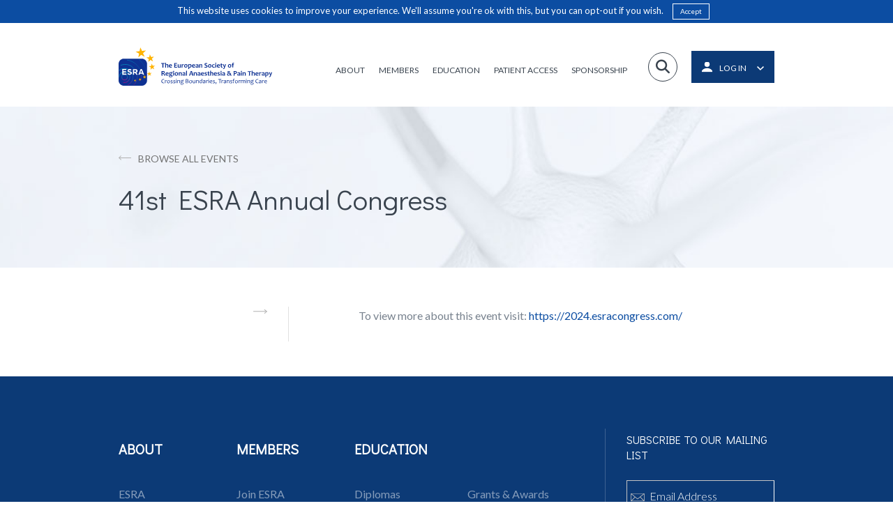

--- FILE ---
content_type: text/html; charset=UTF-8
request_url: https://esraeurope.org/meeting/41st-esra-annual-congress/
body_size: 11806
content:
<!doctype html>

<!--[if lt IE 7]>
<html lang="en-GB" class="no-js lt-ie9 lt-ie8 lt-ie7"><![endif]-->
<!--[if (IE 7)&!(IEMobile)]>
<html lang="en-GB" class="no-js lt-ie9 lt-ie8"><![endif]-->
<!--[if (IE 8)&!(IEMobile)]>
<html lang="en-GB" class="no-js lt-ie9"><![endif]-->
<!--[if gt IE 8]><!-->
<html lang="en-GB" class="no-js ocm-right"><!--<![endif]-->

	<head>
		<meta charset="utf-8">

				<meta http-equiv="X-UA-Compatible" content="IE=edge,chrome=1">

		<meta name="HandheldFriendly" content="True">
<meta name="MobileOptimized" content="320">
<meta name="viewport" content="width=device-width, initial-scale=1.0"/>
		<link rel="apple-touch-icon" sizes="180x180" href="https://esraeurope.org/wp-content/themes/esra/assets/favicons/esra-favicon.png">
<link rel="icon" type="image/png" sizes="32x32" href="https://esraeurope.org/wp-content/themes/esra/assets/favicons/esra-favicon.png">
<link rel="icon" type="image/png" sizes="16x16" href="https://esraeurope.org/wp-content/themes/esra/assets/favicons/esra-favicon.png">
<link rel="manifest" href="https://esraeurope.org/wp-content/themes/esra/assets/favicons/manifest.json">
<link rel="mask-icon" href="https://esraeurope.org/wp-content/themes/esra/assets/favicons/safari-pinned-tab.svg" color="#5bbad5">
<meta name="theme-color" content="#ffffff">
		<link rel="pingback" href="https://esraeurope.org/xmlrpc.php">

		<style>
	
</style>
		<script async src="https://www.googletagmanager.com/gtag/js?id=UA-2892494-13"></script>
<script>
	window.dataLayer = window.dataLayer || [];
	function gtag()
	{dataLayer.push(arguments);}

	gtag('js', new Date());

	gtag('config', 'UA-2892494-13');
</script>
		<!-- Meta Pixel Code -->
<script>
    !function(f,b,e,v,n,t,s)
    {if(f.fbq)return;n=f.fbq=function(){n.callMethod?
        n.callMethod.apply(n,arguments):n.queue.push(arguments)};
        if(!f._fbq)f._fbq=n;n.push=n;n.loaded=!0;n.version='2.0';
        n.queue=[];t=b.createElement(e);t.async=!0;
        t.src=v;s=b.getElementsByTagName(e)[0];
        s.parentNode.insertBefore(t,s)}(window, document,'script',
        'https://linkprotect.cudasvc.com/url?a=https%3A%2F%2Fconnect.facebook.net%2Fen_US%2Ffbevents.js&c=E,1,Rp0gzBmpxgvyZ4R6J3aJHx7bZ4uo__FOkxJTY8Yn7ZhU_0JHaQccJ23xoJ2Bignsgs9ZKVlmb0xeBUenOyur7eEGwW1K2U4Y5VihDe69e61WaAOZkufUzQ,,&typo=1');
    fbq('init', '974710117563781');
    fbq('track', 'PageView');
</script>
<noscript><img height="1" width="1" style="display:none"
               src="https://www.facebook.com/tr?id=974710117563781&ev=PageView&noscript=1"
    /></noscript>
<!-- End Meta Pixel Code -->
		
		<meta name='robots' content='index, follow, max-image-preview:large, max-snippet:-1, max-video-preview:-1' />
	<style>img:is([sizes="auto" i], [sizes^="auto," i]) { contain-intrinsic-size: 3000px 1500px }</style>
	
	<!-- This site is optimized with the Yoast SEO plugin v25.7 - https://yoast.com/wordpress/plugins/seo/ -->
	<title>41st ESRA Annual Congress - ESRA</title>
	<link rel="canonical" href="https://esraeurope.org/meeting/41st-esra-annual-congress/" />
	<meta property="og:locale" content="en_GB" />
	<meta property="og:type" content="article" />
	<meta property="og:title" content="41st ESRA Annual Congress - ESRA" />
	<meta property="og:url" content="https://esraeurope.org/meeting/41st-esra-annual-congress/" />
	<meta property="og:site_name" content="ESRA" />
	<meta property="article:modified_time" content="2026-01-22T15:28:44+00:00" />
	<meta property="og:image" content="https://esraeurope.org/wp-content/uploads/2023/06/ESRA-2024-thumbnail.jpg" />
	<meta property="og:image:width" content="946" />
	<meta property="og:image:height" content="617" />
	<meta property="og:image:type" content="image/jpeg" />
	<meta name="twitter:card" content="summary_large_image" />
	<meta name="twitter:label1" content="Est. reading time" />
	<meta name="twitter:data1" content="1 minute" />
	<script type="application/ld+json" class="yoast-schema-graph">{"@context":"https://schema.org","@graph":[{"@type":"WebPage","@id":"https://esraeurope.org/meeting/41st-esra-annual-congress/","url":"https://esraeurope.org/meeting/41st-esra-annual-congress/","name":"41st ESRA Annual Congress - ESRA","isPartOf":{"@id":"https://esraeurope.org/#website"},"primaryImageOfPage":{"@id":"https://esraeurope.org/meeting/41st-esra-annual-congress/#primaryimage"},"image":{"@id":"https://esraeurope.org/meeting/41st-esra-annual-congress/#primaryimage"},"thumbnailUrl":"https://esraeurope.org/wp-content/uploads/2023/06/ESRA-2024-thumbnail.jpg","datePublished":"2023-06-09T16:15:53+00:00","dateModified":"2026-01-22T15:28:44+00:00","breadcrumb":{"@id":"https://esraeurope.org/meeting/41st-esra-annual-congress/#breadcrumb"},"inLanguage":"en-GB","potentialAction":[{"@type":"ReadAction","target":["https://esraeurope.org/meeting/41st-esra-annual-congress/"]}]},{"@type":"ImageObject","inLanguage":"en-GB","@id":"https://esraeurope.org/meeting/41st-esra-annual-congress/#primaryimage","url":"https://esraeurope.org/wp-content/uploads/2023/06/ESRA-2024-thumbnail.jpg","contentUrl":"https://esraeurope.org/wp-content/uploads/2023/06/ESRA-2024-thumbnail.jpg","width":946,"height":617},{"@type":"BreadcrumbList","@id":"https://esraeurope.org/meeting/41st-esra-annual-congress/#breadcrumb","itemListElement":[{"@type":"ListItem","position":1,"name":"Home","item":"https://esraeurope.org/"},{"@type":"ListItem","position":2,"name":"Events","item":"https://esraeurope.org/meetings/"},{"@type":"ListItem","position":3,"name":"41st ESRA Annual Congress"}]},{"@type":"WebSite","@id":"https://esraeurope.org/#website","url":"https://esraeurope.org/","name":"ESRA","description":"European Society of Regional Anaesthesia","publisher":{"@id":"https://esraeurope.org/#organization"},"potentialAction":[{"@type":"SearchAction","target":{"@type":"EntryPoint","urlTemplate":"https://esraeurope.org/?s={search_term_string}"},"query-input":{"@type":"PropertyValueSpecification","valueRequired":true,"valueName":"search_term_string"}}],"inLanguage":"en-GB"},{"@type":"Organization","@id":"https://esraeurope.org/#organization","name":"ESRA","url":"https://esraeurope.org/","logo":{"@type":"ImageObject","inLanguage":"en-GB","@id":"https://esraeurope.org/#/schema/logo/image/","url":"https://esraeurope.org/wp-content/uploads/2024/12/esra-new-logo-pdf.png","contentUrl":"https://esraeurope.org/wp-content/uploads/2024/12/esra-new-logo-pdf.png","width":3305,"height":827,"caption":"ESRA"},"image":{"@id":"https://esraeurope.org/#/schema/logo/image/"}}]}</script>
	<!-- / Yoast SEO plugin. -->


<link rel='dns-prefetch' href='//use.fontawesome.com' />
<link rel="alternate" type="application/rss+xml" title="ESRA &raquo; Feed" href="https://esraeurope.org/feed/" />
<link rel="alternate" type="application/rss+xml" title="ESRA &raquo; Comments Feed" href="https://esraeurope.org/comments/feed/" />
<script type="text/javascript">
/* <![CDATA[ */
window._wpemojiSettings = {"baseUrl":"https:\/\/s.w.org\/images\/core\/emoji\/16.0.1\/72x72\/","ext":".png","svgUrl":"https:\/\/s.w.org\/images\/core\/emoji\/16.0.1\/svg\/","svgExt":".svg","source":{"concatemoji":"https:\/\/esraeurope.org\/wp-includes\/js\/wp-emoji-release.min.js?ver=6.8.2"}};
/*! This file is auto-generated */
!function(s,n){var o,i,e;function c(e){try{var t={supportTests:e,timestamp:(new Date).valueOf()};sessionStorage.setItem(o,JSON.stringify(t))}catch(e){}}function p(e,t,n){e.clearRect(0,0,e.canvas.width,e.canvas.height),e.fillText(t,0,0);var t=new Uint32Array(e.getImageData(0,0,e.canvas.width,e.canvas.height).data),a=(e.clearRect(0,0,e.canvas.width,e.canvas.height),e.fillText(n,0,0),new Uint32Array(e.getImageData(0,0,e.canvas.width,e.canvas.height).data));return t.every(function(e,t){return e===a[t]})}function u(e,t){e.clearRect(0,0,e.canvas.width,e.canvas.height),e.fillText(t,0,0);for(var n=e.getImageData(16,16,1,1),a=0;a<n.data.length;a++)if(0!==n.data[a])return!1;return!0}function f(e,t,n,a){switch(t){case"flag":return n(e,"\ud83c\udff3\ufe0f\u200d\u26a7\ufe0f","\ud83c\udff3\ufe0f\u200b\u26a7\ufe0f")?!1:!n(e,"\ud83c\udde8\ud83c\uddf6","\ud83c\udde8\u200b\ud83c\uddf6")&&!n(e,"\ud83c\udff4\udb40\udc67\udb40\udc62\udb40\udc65\udb40\udc6e\udb40\udc67\udb40\udc7f","\ud83c\udff4\u200b\udb40\udc67\u200b\udb40\udc62\u200b\udb40\udc65\u200b\udb40\udc6e\u200b\udb40\udc67\u200b\udb40\udc7f");case"emoji":return!a(e,"\ud83e\udedf")}return!1}function g(e,t,n,a){var r="undefined"!=typeof WorkerGlobalScope&&self instanceof WorkerGlobalScope?new OffscreenCanvas(300,150):s.createElement("canvas"),o=r.getContext("2d",{willReadFrequently:!0}),i=(o.textBaseline="top",o.font="600 32px Arial",{});return e.forEach(function(e){i[e]=t(o,e,n,a)}),i}function t(e){var t=s.createElement("script");t.src=e,t.defer=!0,s.head.appendChild(t)}"undefined"!=typeof Promise&&(o="wpEmojiSettingsSupports",i=["flag","emoji"],n.supports={everything:!0,everythingExceptFlag:!0},e=new Promise(function(e){s.addEventListener("DOMContentLoaded",e,{once:!0})}),new Promise(function(t){var n=function(){try{var e=JSON.parse(sessionStorage.getItem(o));if("object"==typeof e&&"number"==typeof e.timestamp&&(new Date).valueOf()<e.timestamp+604800&&"object"==typeof e.supportTests)return e.supportTests}catch(e){}return null}();if(!n){if("undefined"!=typeof Worker&&"undefined"!=typeof OffscreenCanvas&&"undefined"!=typeof URL&&URL.createObjectURL&&"undefined"!=typeof Blob)try{var e="postMessage("+g.toString()+"("+[JSON.stringify(i),f.toString(),p.toString(),u.toString()].join(",")+"));",a=new Blob([e],{type:"text/javascript"}),r=new Worker(URL.createObjectURL(a),{name:"wpTestEmojiSupports"});return void(r.onmessage=function(e){c(n=e.data),r.terminate(),t(n)})}catch(e){}c(n=g(i,f,p,u))}t(n)}).then(function(e){for(var t in e)n.supports[t]=e[t],n.supports.everything=n.supports.everything&&n.supports[t],"flag"!==t&&(n.supports.everythingExceptFlag=n.supports.everythingExceptFlag&&n.supports[t]);n.supports.everythingExceptFlag=n.supports.everythingExceptFlag&&!n.supports.flag,n.DOMReady=!1,n.readyCallback=function(){n.DOMReady=!0}}).then(function(){return e}).then(function(){var e;n.supports.everything||(n.readyCallback(),(e=n.source||{}).concatemoji?t(e.concatemoji):e.wpemoji&&e.twemoji&&(t(e.twemoji),t(e.wpemoji)))}))}((window,document),window._wpemojiSettings);
/* ]]> */
</script>
<style id='wp-emoji-styles-inline-css' type='text/css'>

	img.wp-smiley, img.emoji {
		display: inline !important;
		border: none !important;
		box-shadow: none !important;
		height: 1em !important;
		width: 1em !important;
		margin: 0 0.07em !important;
		vertical-align: -0.1em !important;
		background: none !important;
		padding: 0 !important;
	}
</style>
<link rel='stylesheet' id='wp-block-library-css' href='https://esraeurope.org/wp-includes/css/dist/block-library/style.min.css?ver=6.8.2' type='text/css' media='all' />
<style id='classic-theme-styles-inline-css' type='text/css'>
/*! This file is auto-generated */
.wp-block-button__link{color:#fff;background-color:#32373c;border-radius:9999px;box-shadow:none;text-decoration:none;padding:calc(.667em + 2px) calc(1.333em + 2px);font-size:1.125em}.wp-block-file__button{background:#32373c;color:#fff;text-decoration:none}
</style>
<style id='global-styles-inline-css' type='text/css'>
:root{--wp--preset--aspect-ratio--square: 1;--wp--preset--aspect-ratio--4-3: 4/3;--wp--preset--aspect-ratio--3-4: 3/4;--wp--preset--aspect-ratio--3-2: 3/2;--wp--preset--aspect-ratio--2-3: 2/3;--wp--preset--aspect-ratio--16-9: 16/9;--wp--preset--aspect-ratio--9-16: 9/16;--wp--preset--color--black: #000000;--wp--preset--color--cyan-bluish-gray: #abb8c3;--wp--preset--color--white: #ffffff;--wp--preset--color--pale-pink: #f78da7;--wp--preset--color--vivid-red: #cf2e2e;--wp--preset--color--luminous-vivid-orange: #ff6900;--wp--preset--color--luminous-vivid-amber: #fcb900;--wp--preset--color--light-green-cyan: #7bdcb5;--wp--preset--color--vivid-green-cyan: #00d084;--wp--preset--color--pale-cyan-blue: #8ed1fc;--wp--preset--color--vivid-cyan-blue: #0693e3;--wp--preset--color--vivid-purple: #9b51e0;--wp--preset--gradient--vivid-cyan-blue-to-vivid-purple: linear-gradient(135deg,rgba(6,147,227,1) 0%,rgb(155,81,224) 100%);--wp--preset--gradient--light-green-cyan-to-vivid-green-cyan: linear-gradient(135deg,rgb(122,220,180) 0%,rgb(0,208,130) 100%);--wp--preset--gradient--luminous-vivid-amber-to-luminous-vivid-orange: linear-gradient(135deg,rgba(252,185,0,1) 0%,rgba(255,105,0,1) 100%);--wp--preset--gradient--luminous-vivid-orange-to-vivid-red: linear-gradient(135deg,rgba(255,105,0,1) 0%,rgb(207,46,46) 100%);--wp--preset--gradient--very-light-gray-to-cyan-bluish-gray: linear-gradient(135deg,rgb(238,238,238) 0%,rgb(169,184,195) 100%);--wp--preset--gradient--cool-to-warm-spectrum: linear-gradient(135deg,rgb(74,234,220) 0%,rgb(151,120,209) 20%,rgb(207,42,186) 40%,rgb(238,44,130) 60%,rgb(251,105,98) 80%,rgb(254,248,76) 100%);--wp--preset--gradient--blush-light-purple: linear-gradient(135deg,rgb(255,206,236) 0%,rgb(152,150,240) 100%);--wp--preset--gradient--blush-bordeaux: linear-gradient(135deg,rgb(254,205,165) 0%,rgb(254,45,45) 50%,rgb(107,0,62) 100%);--wp--preset--gradient--luminous-dusk: linear-gradient(135deg,rgb(255,203,112) 0%,rgb(199,81,192) 50%,rgb(65,88,208) 100%);--wp--preset--gradient--pale-ocean: linear-gradient(135deg,rgb(255,245,203) 0%,rgb(182,227,212) 50%,rgb(51,167,181) 100%);--wp--preset--gradient--electric-grass: linear-gradient(135deg,rgb(202,248,128) 0%,rgb(113,206,126) 100%);--wp--preset--gradient--midnight: linear-gradient(135deg,rgb(2,3,129) 0%,rgb(40,116,252) 100%);--wp--preset--font-size--small: 13px;--wp--preset--font-size--medium: 20px;--wp--preset--font-size--large: 36px;--wp--preset--font-size--x-large: 42px;--wp--preset--spacing--20: 0.44rem;--wp--preset--spacing--30: 0.67rem;--wp--preset--spacing--40: 1rem;--wp--preset--spacing--50: 1.5rem;--wp--preset--spacing--60: 2.25rem;--wp--preset--spacing--70: 3.38rem;--wp--preset--spacing--80: 5.06rem;--wp--preset--shadow--natural: 6px 6px 9px rgba(0, 0, 0, 0.2);--wp--preset--shadow--deep: 12px 12px 50px rgba(0, 0, 0, 0.4);--wp--preset--shadow--sharp: 6px 6px 0px rgba(0, 0, 0, 0.2);--wp--preset--shadow--outlined: 6px 6px 0px -3px rgba(255, 255, 255, 1), 6px 6px rgba(0, 0, 0, 1);--wp--preset--shadow--crisp: 6px 6px 0px rgba(0, 0, 0, 1);}:where(.is-layout-flex){gap: 0.5em;}:where(.is-layout-grid){gap: 0.5em;}body .is-layout-flex{display: flex;}.is-layout-flex{flex-wrap: wrap;align-items: center;}.is-layout-flex > :is(*, div){margin: 0;}body .is-layout-grid{display: grid;}.is-layout-grid > :is(*, div){margin: 0;}:where(.wp-block-columns.is-layout-flex){gap: 2em;}:where(.wp-block-columns.is-layout-grid){gap: 2em;}:where(.wp-block-post-template.is-layout-flex){gap: 1.25em;}:where(.wp-block-post-template.is-layout-grid){gap: 1.25em;}.has-black-color{color: var(--wp--preset--color--black) !important;}.has-cyan-bluish-gray-color{color: var(--wp--preset--color--cyan-bluish-gray) !important;}.has-white-color{color: var(--wp--preset--color--white) !important;}.has-pale-pink-color{color: var(--wp--preset--color--pale-pink) !important;}.has-vivid-red-color{color: var(--wp--preset--color--vivid-red) !important;}.has-luminous-vivid-orange-color{color: var(--wp--preset--color--luminous-vivid-orange) !important;}.has-luminous-vivid-amber-color{color: var(--wp--preset--color--luminous-vivid-amber) !important;}.has-light-green-cyan-color{color: var(--wp--preset--color--light-green-cyan) !important;}.has-vivid-green-cyan-color{color: var(--wp--preset--color--vivid-green-cyan) !important;}.has-pale-cyan-blue-color{color: var(--wp--preset--color--pale-cyan-blue) !important;}.has-vivid-cyan-blue-color{color: var(--wp--preset--color--vivid-cyan-blue) !important;}.has-vivid-purple-color{color: var(--wp--preset--color--vivid-purple) !important;}.has-black-background-color{background-color: var(--wp--preset--color--black) !important;}.has-cyan-bluish-gray-background-color{background-color: var(--wp--preset--color--cyan-bluish-gray) !important;}.has-white-background-color{background-color: var(--wp--preset--color--white) !important;}.has-pale-pink-background-color{background-color: var(--wp--preset--color--pale-pink) !important;}.has-vivid-red-background-color{background-color: var(--wp--preset--color--vivid-red) !important;}.has-luminous-vivid-orange-background-color{background-color: var(--wp--preset--color--luminous-vivid-orange) !important;}.has-luminous-vivid-amber-background-color{background-color: var(--wp--preset--color--luminous-vivid-amber) !important;}.has-light-green-cyan-background-color{background-color: var(--wp--preset--color--light-green-cyan) !important;}.has-vivid-green-cyan-background-color{background-color: var(--wp--preset--color--vivid-green-cyan) !important;}.has-pale-cyan-blue-background-color{background-color: var(--wp--preset--color--pale-cyan-blue) !important;}.has-vivid-cyan-blue-background-color{background-color: var(--wp--preset--color--vivid-cyan-blue) !important;}.has-vivid-purple-background-color{background-color: var(--wp--preset--color--vivid-purple) !important;}.has-black-border-color{border-color: var(--wp--preset--color--black) !important;}.has-cyan-bluish-gray-border-color{border-color: var(--wp--preset--color--cyan-bluish-gray) !important;}.has-white-border-color{border-color: var(--wp--preset--color--white) !important;}.has-pale-pink-border-color{border-color: var(--wp--preset--color--pale-pink) !important;}.has-vivid-red-border-color{border-color: var(--wp--preset--color--vivid-red) !important;}.has-luminous-vivid-orange-border-color{border-color: var(--wp--preset--color--luminous-vivid-orange) !important;}.has-luminous-vivid-amber-border-color{border-color: var(--wp--preset--color--luminous-vivid-amber) !important;}.has-light-green-cyan-border-color{border-color: var(--wp--preset--color--light-green-cyan) !important;}.has-vivid-green-cyan-border-color{border-color: var(--wp--preset--color--vivid-green-cyan) !important;}.has-pale-cyan-blue-border-color{border-color: var(--wp--preset--color--pale-cyan-blue) !important;}.has-vivid-cyan-blue-border-color{border-color: var(--wp--preset--color--vivid-cyan-blue) !important;}.has-vivid-purple-border-color{border-color: var(--wp--preset--color--vivid-purple) !important;}.has-vivid-cyan-blue-to-vivid-purple-gradient-background{background: var(--wp--preset--gradient--vivid-cyan-blue-to-vivid-purple) !important;}.has-light-green-cyan-to-vivid-green-cyan-gradient-background{background: var(--wp--preset--gradient--light-green-cyan-to-vivid-green-cyan) !important;}.has-luminous-vivid-amber-to-luminous-vivid-orange-gradient-background{background: var(--wp--preset--gradient--luminous-vivid-amber-to-luminous-vivid-orange) !important;}.has-luminous-vivid-orange-to-vivid-red-gradient-background{background: var(--wp--preset--gradient--luminous-vivid-orange-to-vivid-red) !important;}.has-very-light-gray-to-cyan-bluish-gray-gradient-background{background: var(--wp--preset--gradient--very-light-gray-to-cyan-bluish-gray) !important;}.has-cool-to-warm-spectrum-gradient-background{background: var(--wp--preset--gradient--cool-to-warm-spectrum) !important;}.has-blush-light-purple-gradient-background{background: var(--wp--preset--gradient--blush-light-purple) !important;}.has-blush-bordeaux-gradient-background{background: var(--wp--preset--gradient--blush-bordeaux) !important;}.has-luminous-dusk-gradient-background{background: var(--wp--preset--gradient--luminous-dusk) !important;}.has-pale-ocean-gradient-background{background: var(--wp--preset--gradient--pale-ocean) !important;}.has-electric-grass-gradient-background{background: var(--wp--preset--gradient--electric-grass) !important;}.has-midnight-gradient-background{background: var(--wp--preset--gradient--midnight) !important;}.has-small-font-size{font-size: var(--wp--preset--font-size--small) !important;}.has-medium-font-size{font-size: var(--wp--preset--font-size--medium) !important;}.has-large-font-size{font-size: var(--wp--preset--font-size--large) !important;}.has-x-large-font-size{font-size: var(--wp--preset--font-size--x-large) !important;}
:where(.wp-block-post-template.is-layout-flex){gap: 1.25em;}:where(.wp-block-post-template.is-layout-grid){gap: 1.25em;}
:where(.wp-block-columns.is-layout-flex){gap: 2em;}:where(.wp-block-columns.is-layout-grid){gap: 2em;}
:root :where(.wp-block-pullquote){font-size: 1.5em;line-height: 1.6;}
</style>
<link rel='stylesheet' id='vibe_social_css-css' href='https://esraeurope.org/wp-content/plugins/vibe-social-media/includes/bin/css/style.min.css?ver=6.8.2' type='text/css' media='all' />
<link rel='stylesheet' id='acffa_font-awesome-css' href='https://use.fontawesome.com/releases/v6.7.2/css/all.css?ver=6.7.2' type='text/css' media='all' />
<link rel='stylesheet' id='bootstrap-css' href='https://esraeurope.org/wp-content/themes/esra/bin/libs/bootstrap/css/bootstrap.min.css?ver=3.3.7' type='text/css' media='all' />
<link rel='stylesheet' id='owl-css' href='https://esraeurope.org/wp-content/themes/esra/bin/libs/owl/assets/owl.carousel.css?ver=2.0.0' type='text/css' media='all' />
<link rel='stylesheet' id='owl-theme-css' href='https://esraeurope.org/wp-content/themes/esra/bin/libs/owl/assets/owl.theme.default.min.css?ver=2.0.0' type='text/css' media='all' />
<link rel='stylesheet' id='select2-css' href='https://esraeurope.org/wp-content/themes/esra/bin/libs/select2/css/select2.min.css?ver=4.0.4' type='text/css' media='all' />
<link rel='stylesheet' id='lightgallery-css' href='https://esraeurope.org/wp-content/themes/esra/bin/libs/lightgallery/css/lightgallery-bundle.css?ver=2.7.2' type='text/css' media='all' />
<link rel='stylesheet' id='crate-css' href='https://esraeurope.org/wp-content/themes/esra/bin/css/style.min.css?ver=2026012101' type='text/css' media='all' />
<script type="text/javascript" src="https://esraeurope.org/wp-includes/js/jquery/jquery.min.js?ver=3.7.1" id="jquery-core-js"></script>
<script type="text/javascript" src="https://esraeurope.org/wp-includes/js/jquery/jquery-migrate.min.js?ver=3.4.1" id="jquery-migrate-js"></script>
<script type="text/javascript" src="https://esraeurope.org/wp-content/plugins/vibe-social-media/includes/bin/js/vibe-social.min.js?ver=6.8.2" id="vibe_social_js-js"></script>
<link rel="https://api.w.org/" href="https://esraeurope.org/wp-json/" /><link rel='shortlink' href='https://esraeurope.org/?p=21588' />
<link rel="alternate" title="oEmbed (JSON)" type="application/json+oembed" href="https://esraeurope.org/wp-json/oembed/1.0/embed?url=https%3A%2F%2Fesraeurope.org%2Fmeeting%2F41st-esra-annual-congress%2F" />
<link rel="alternate" title="oEmbed (XML)" type="text/xml+oembed" href="https://esraeurope.org/wp-json/oembed/1.0/embed?url=https%3A%2F%2Fesraeurope.org%2Fmeeting%2F41st-esra-annual-congress%2F&#038;format=xml" />
<script type="text/javascript">
var ajaxurl = 'https://esraeurope.org/wp-admin/admin-ajax.php';
</script>

        <script type="text/javascript">
            var jQueryMigrateHelperHasSentDowngrade = false;

			window.onerror = function( msg, url, line, col, error ) {
				// Break out early, do not processing if a downgrade reqeust was already sent.
				if ( jQueryMigrateHelperHasSentDowngrade ) {
					return true;
                }

				var xhr = new XMLHttpRequest();
				var nonce = 'abfd34abc8';
				var jQueryFunctions = [
					'andSelf',
					'browser',
					'live',
					'boxModel',
					'support.boxModel',
					'size',
					'swap',
					'clean',
					'sub',
                ];
				var match_pattern = /\)\.(.+?) is not a function/;
                var erroredFunction = msg.match( match_pattern );

                // If there was no matching functions, do not try to downgrade.
                if ( null === erroredFunction || typeof erroredFunction !== 'object' || typeof erroredFunction[1] === "undefined" || -1 === jQueryFunctions.indexOf( erroredFunction[1] ) ) {
                    return true;
                }

                // Set that we've now attempted a downgrade request.
                jQueryMigrateHelperHasSentDowngrade = true;

				xhr.open( 'POST', 'https://esraeurope.org/wp-admin/admin-ajax.php' );
				xhr.setRequestHeader( 'Content-Type', 'application/x-www-form-urlencoded' );
				xhr.onload = function () {
					var response,
                        reload = false;

					if ( 200 === xhr.status ) {
                        try {
                        	response = JSON.parse( xhr.response );

                        	reload = response.data.reload;
                        } catch ( e ) {
                        	reload = false;
                        }
                    }

					// Automatically reload the page if a deprecation caused an automatic downgrade, ensure visitors get the best possible experience.
					if ( reload ) {
						location.reload();
                    }
				};

				xhr.send( encodeURI( 'action=jquery-migrate-downgrade-version&_wpnonce=' + nonce ) );

				// Suppress error alerts in older browsers
				return true;
			}
        </script>

		
		<!-- HTML5 shim and Respond.js for IE8 support of HTML5 elements and media queries -->
		<!-- WARNING: Respond.js doesn't work if you view the page via file:// -->
		<!--[if lt IE 9]>
		<script src="https://oss.maxcdn.com/html5shiv/3.7.2/html5shiv.min.js"></script>
		<script src="https://oss.maxcdn.com/respond/1.4.2/respond.min.js"></script>
		<![endif]-->

				<style type="text/css" id="wp-custom-css">
			.gfield_required {
	margin-left: 3px;
}		</style>
			</head>

	<body class="wp-singular meeting-template-default single single-meeting postid-21588 wp-theme-esra TFI">

		
		<div id="off-canvas-menu">

	<div id="ocm-header">

	<div class="logo">
		<a href="https://esraeurope.org"><img src="https://esraeurope.org/wp-content/themes/esra/assets/icons/esra-icon-new.png"></a>
	</div>

	<div class="login">

		<a href="https://esraeurope.org/members-zone/profile/">
			<img class="login-icon" src="https://esraeurope.org/wp-content/themes/esra/assets/icons/login-white.svg">
							<span class="label">Log in</span>
					</a>

	</div>

</div>
	<div id="ocm-search">
		<form role="search" method="get" class="search-form" action="https://esraeurope.org/">

	<input required class="search-box" type="text" value="" name="s"/>

	<label class="icon fa fa-search" for="s"></label>

	<input type="submit" value="Search"/>

</form>	</div>

	<div class="ocm-menu ">

		
			<ul id="menu-mobile-nav" class="nav clearfix collapsed"><li id="menu-item-1485" class="home menu-item menu-item-type-post_type menu-item-object-page menu-item-home menu-item-1485"><a href="https://esraeurope.org/">Home</a></li>
<li id="menu-item-583" class="menu-item menu-item-type-post_type menu-item-object-page menu-item-has-children menu-item-583"><a href="https://esraeurope.org/about/">About</a>
<ul class="sub-menu">
	<li id="menu-item-640" class="menu-item menu-item-type-post_type menu-item-object-page menu-item-640"><a href="https://esraeurope.org/about/">ESRA</a></li>
	<li id="menu-item-641" class="menu-item menu-item-type-post_type menu-item-object-page menu-item-641"><a href="https://esraeurope.org/team/">ESRA People</a></li>
	<li id="menu-item-45313" class="menu-item menu-item-type-custom menu-item-object-custom menu-item-45313"><a href="https://esraeurope.org/the-history-of-esra-1980-to-today/">ESRA History</a></li>
	<li id="menu-item-2864" class="menu-item menu-item-type-post_type menu-item-object-page menu-item-2864"><a href="https://esraeurope.org/partners/">Partners</a></li>
	<li id="menu-item-642" class="menu-item menu-item-type-post_type menu-item-object-page menu-item-642"><a href="https://esraeurope.org/contact-us/">Contact Us</a></li>
	<li id="menu-item-647" class="menu-item menu-item-type-post_type menu-item-object-page menu-item-647"><a href="https://esraeurope.org/ambassador-programme/">Ambassador Programme</a></li>
	<li id="menu-item-657" class="menu-item menu-item-type-post_type menu-item-object-page menu-item-657"><a href="https://esraeurope.org/residents-and-trainees/">Residents &#038; Trainees</a></li>
</ul>
</li>
<li id="menu-item-584" class="menu-item menu-item-type-custom menu-item-object-custom menu-item-has-children menu-item-584"><a href="http://esraeurope.org/join-esra/">Members</a>
<ul class="sub-menu">
	<li id="menu-item-644" class="menu-item menu-item-type-post_type menu-item-object-page menu-item-644"><a href="https://esraeurope.org/join-esra/">Join ESRA</a></li>
	<li id="menu-item-645" class="menu-item menu-item-type-post_type menu-item-object-page menu-item-645"><a href="https://esraeurope.org/rapm-journal/">RAPM Journal</a></li>
	<li id="menu-item-646" class="menu-item menu-item-type-post_type menu-item-object-page menu-item-646"><a href="https://esraeurope.org/members-zone/">Members Zone</a></li>
	<li id="menu-item-16412" class="menu-item menu-item-type-post_type menu-item-object-page menu-item-16412"><a href="https://esraeurope.org/trainee-corner/">Trainee Corner</a></li>
	<li id="menu-item-45314" class="menu-item menu-item-type-custom menu-item-object-custom menu-item-45314"><a href="https://esraeurope.org/esra-lift-leaders-inspiring-future-talents/">ESRA LIFT</a></li>
</ul>
</li>
<li id="menu-item-585" class="menu-item menu-item-type-custom menu-item-object-custom menu-item-has-children menu-item-585"><a href="http://esraeurope.org/meetings/">Education</a>
<ul class="sub-menu">
	<li id="menu-item-649" class="menu-item menu-item-type-post_type menu-item-object-page menu-item-649"><a href="https://esraeurope.org/diplomas/">Diplomas</a></li>
	<li id="menu-item-3185" class="menu-item menu-item-type-custom menu-item-object-custom menu-item-3185"><a href="http://academy.esraeurope.org/">ESRA Academy</a></li>
	<li id="menu-item-655" class="menu-item menu-item-type-custom menu-item-object-custom menu-item-655"><a href="http://esraeurope.org/meetings/?meeting_type=esra-events">Events</a></li>
	<li id="menu-item-653" class="menu-item menu-item-type-post_type menu-item-object-page menu-item-653"><a href="https://esraeurope.org/grants-awards/">Grants &#038; Awards</a></li>
	<li id="menu-item-652" class="menu-item menu-item-type-post_type menu-item-object-page menu-item-652"><a href="https://esraeurope.org/pain-management/">Prospect</a></li>
	<li id="menu-item-2263" class="menu-item menu-item-type-post_type menu-item-object-page menu-item-2263"><a href="https://esraeurope.org/e-learning/">E-learning</a></li>
</ul>
</li>
<li id="menu-item-8055" class="menu-item menu-item-type-post_type menu-item-object-page menu-item-8055"><a href="https://esraeurope.org/patient-access/">Patient Access</a></li>
<li id="menu-item-16413" class="menu-item menu-item-type-post_type menu-item-object-page menu-item-16413"><a href="https://esraeurope.org/sponsorship-opportunities/">Sponsorship Opportunities</a></li>
</ul>
		

	</div>

	<div id="ocm-social">
		<div class="social-links">

	<ul class="clearfix">

		
			<li class="social-profile">

				<a href="https://www.facebook.com/EuropeanSocietyofRegionalAnaesthesia/" title="Follow on Facebook" target="_blank">
					<span class="fa-fw fa fa-classic fa-brands fa-square-facebook"></span>
				</a>

			</li>

		
			<li class="social-profile">

				<a href="https://twitter.com/ESRA_Society" title="Follow on Twitter" target="_blank">
					<span class="fa-fw fa fa-classic fa-brands fa-x-twitter"></span>
				</a>

			</li>

		
			<li class="social-profile">

				<a href="https://www.instagram.com/esra_society/" title="Follow on Instagram" target="_blank">
					<span class="fa-fw fa fa-classic fa-brands fa-instagram"></span>
				</a>

			</li>

		
	</ul>

</div>	</div>

</div>
		<div id="site-wrapper">

			<div id="login-modal" class="">

	<div class="overlay"></div>

	<div class="modal-box">

		<div class="inner">

			<a href="#!" class="close-modal">×</a>

			<div class="title">ESRA Members Login</div>

			
				<div class="notice"></div>

                
				<form id="login-modal-form" method="post">

					<input name="username" type="text" placeholder="Email" />

					<input name="password" type="password" placeholder="Password"/>

					<div class="form-actions">

						<input class="button hollow white" type="submit" value="Log In" />

						<a href="https://esra.multiregistration.com/login?lost_password=1" class="lost-password" target="_blank">Forgot Password?</a>

					</div>

				</form>

			
		</div>

		<div class="actions">

			<a href="https://esra.multiregistration.com/" class="renew" target="_blank">Renew Membership</a>

			<span class="seperator">|</span>

			<a href="https://esra.multiregistration.com/" class="register" target="_blank">Register</a>

		</div>

		<div class="ajax-loader"><img src="https://esraeurope.org/wp-content/themes/esra/assets/images/ajax-loader.gif" /></div>

	</div>

</div>
			<div class="site-overlay"></div>

			<header id="header" role="banner" class="">

				
				
				<div id="inner-header" class="container new-logo">

					<a href="https://esraeurope.org" class="header-logo " id="logo" rel="nofollow">
					<img src="https://esraeurope.org/wp-content/themes/esra/assets/images/logo.svg" alt="Logo" />
			</a>


										
						<div class="header-utils">

	<div id="header-search">

		<a href="#toggle-header-search" id="header-search-link" title="Toggle search">

			<span class="icon fa fa-search"></span>

		</a>

	</div>

	<div id="login">

	
		<a class="account-link login-link" href="#">
			<img class="login-icon white" src="https://esraeurope.org/wp-content/themes/esra/assets/icons/login-white.svg">
			<span class="text">Log in</span>
		</a>

		<div id="login-popup">

	<div class="inner">

		<span class="crate-caret"></span>

		<div class="top-section">

			<h2 class="popup-title">ESRA Members Login</h2>

            
			<form id="vn_popup_loginform" method="post">

				<div class="top_error_login" style="display:none;"></div>

				<p class="login-username">
					<input name="username" type="text" placeholder="Email"/>
				</p>
				<p class="login-password">
					<input type="password" name="password" placeholder="Password"/>
				</p>
				<p class="login-submit">
					<input class="button" type="submit" value="Log in"/>
				</p>
			</form>

			<span class="forgot-password">

				<a href="https://esra.multiregistration.com/login?lost_password=1" class="lost-password" target="_blank">Forgot Password?</a>

			</span>

		</div>

		<div class="actions">

			<div class="actions-inner">

				<a href="https://esra.multiregistration.com/" class="renew" target="_blank">Renew Membership</a>

				<span class="seperator">|</span>

				<a href="https://esra.multiregistration.com/" class="register" target="_blank">Register</a>

			</div>

		</div>

		<div class="ajax-loader"><img src="https://esraeurope.org/wp-content/themes/esra/assets/images/ajax-loader.gif" /></div>

	</div>

</div>
	
</div>
</div>
						<nav id="main-nav" class="header-navigation-wrapper" role="navigation">

	<ul id="menu-main-menu" class="nav top-nav clearfix"><li id="menu-item-305" class="menu-item menu-item-type-custom menu-item-object-custom menu-item-has-children menu-item-305"><a href="http://esraeurope.org/about/">About</a><div class="submenu-container sf-mega clearfix"><div class="sub-menu"><div class="submenu-featured-post">

	<a href="https://esraeurope.org/meeting/15th-esra-pain-cadaver-workshop/" >

		<div class="bg-image-wrapper ">

	<div class="bg-image" data-src="https://esraeurope.org/wp-content/uploads/2025/04/inn.png" style="background-image: url('https://esraeurope.org/wp-content/uploads/2025/04/inn.png');"></div>

	
</div>

		<h2 class="title">15th ESRA Pain Cadaver Workshop</h2>

	</a>

</div><ul class="sub-menu-items add-clearfixes">	<li id="menu-item-306" class="menu-item menu-item-type-post_type menu-item-object-page menu-item-306"><a href="https://esraeurope.org/about/">ESRA</a></li>
	<li id="menu-item-95" class="menu-item menu-item-type-post_type menu-item-object-page menu-item-95"><a href="https://esraeurope.org/team/">ESRA People</a></li>
	<li id="menu-item-38298" class="menu-item menu-item-type-post_type menu-item-object-page menu-item-38298"><a href="https://esraeurope.org/the-history-of-esra-1980-to-today/">History of ESRA</a></li>
	<li id="menu-item-2863" class="menu-item menu-item-type-post_type menu-item-object-page menu-item-2863"><a href="https://esraeurope.org/partners/">Partners</a></li>
	<li id="menu-item-114" class="menu-item menu-item-type-post_type menu-item-object-page menu-item-114"><a href="https://esraeurope.org/ambassador-programme/">Ambassador Programme</a></li>
	<li id="menu-item-311" class="menu-item menu-item-type-post_type menu-item-object-page menu-item-311"><a href="https://esraeurope.org/residents-and-trainees/">Residents &#038; Trainees</a></li>
	<li id="menu-item-308" class="menu-item menu-item-type-post_type menu-item-object-page menu-item-308"><a href="https://esraeurope.org/contact-us/">Contact Us</a></li>
	<li id="menu-item-11927" class="menu-item menu-item-type-post_type menu-item-object-page menu-item-11927"><a href="https://esraeurope.org/job-offers/">Job offers</a></li>
	<li id="menu-item-34628" class="menu-item menu-item-type-post_type menu-item-object-page menu-item-34628"><a href="https://esraeurope.org/esra-policies/">ESRA Policies</a></li>
</ul>
</div></li>
<li id="menu-item-26" class="menu-item menu-item-type-custom menu-item-object-custom menu-item-has-children menu-item-26"><a href="http://esraeurope.org/join-esra/">Members</a><div class="submenu-container sf-mega clearfix"><div class="sub-menu"><div class="submenu-featured-post">

	<a href="https://esraeurope.org/meeting/39th-esra-ra-cadaver-workshop/" >

		<div class="bg-image-wrapper ">

	<div class="bg-image" data-src="https://esraeurope.org/wp-content/uploads/2025/04/inn.png" style="background-image: url('https://esraeurope.org/wp-content/uploads/2025/04/inn.png');"></div>

	
</div>

		<h2 class="title">39th ESRA RA Cadaver Workshop</h2>

	</a>

</div><ul class="sub-menu-items add-clearfixes">	<li id="menu-item-251" class="menu-item menu-item-type-post_type menu-item-object-page menu-item-251"><a href="https://esraeurope.org/join-esra/">Join ESRA</a></li>
	<li id="menu-item-250" class="menu-item menu-item-type-post_type menu-item-object-page menu-item-250"><a href="https://esraeurope.org/rapm-journal/">RAPM Journal</a></li>
	<li id="menu-item-566" class="menu-item menu-item-type-post_type menu-item-object-page menu-item-566"><a href="https://esraeurope.org/members-zone/">Members Zone</a></li>
	<li id="menu-item-12071" class="menu-item menu-item-type-post_type menu-item-object-page menu-item-12071"><a href="https://esraeurope.org/trainee-corner/">Trainee Corner</a></li>
	<li id="menu-item-45315" class="menu-item menu-item-type-post_type menu-item-object-page menu-item-45315"><a href="https://esraeurope.org/esra-lift-leaders-inspiring-future-talents/">ESRA LIFT</a></li>
</ul>
</div></li>
<li id="menu-item-436" class="menu-item menu-item-type-custom menu-item-object-custom menu-item-has-children menu-item-436"><a href="https://esraeurope.org/meetings/?meeting_type=esra-events">Education</a><div class="submenu-container sf-mega clearfix"><div class="sub-menu"><div class="submenu-featured-post">

	<a href="https://esraeurope.org/meeting/world-day-of-regional-anaesthesia-pain-medicine_3rd-edition/" >

		<div class="bg-image-wrapper ">

	<div class="bg-image" data-src="https://esraeurope.org/wp-content/uploads/2024/08/World-Day-2025-thumbnail-1.jpg" style="background-image: url('https://esraeurope.org/wp-content/uploads/2024/08/World-Day-2025-thumbnail-1.jpg');"></div>

	
</div>

		<h2 class="title">World Day of Regional Anaesthesia &#038; Pain Medicine &#8211; 3rd Edition</h2>

	</a>

</div><ul class="sub-menu-items add-clearfixes">	<li id="menu-item-565" class="menu-item menu-item-type-post_type menu-item-object-page menu-item-565"><a href="https://esraeurope.org/diplomas/">Diplomas</a></li>
	<li id="menu-item-3184" class="menu-item menu-item-type-custom menu-item-object-custom menu-item-3184"><a href="http://academy.esraeurope.org/">ESRA Academy</a></li>
	<li id="menu-item-727" class="menu-item menu-item-type-post_type menu-item-object-page menu-item-727"><a href="https://esraeurope.org/esra-approved-training-institutions/">Approved Training Centers</a></li>
	<li id="menu-item-309" class="menu-item menu-item-type-custom menu-item-object-custom menu-item-309"><a href="https://esraeurope.org/meetings/?meeting_type=esra-events">Events</a></li>
	<li id="menu-item-115" class="menu-item menu-item-type-post_type menu-item-object-page menu-item-115"><a href="https://esraeurope.org/grants-awards/">Grants &#038; Awards</a></li>
	<li id="menu-item-113" class="menu-item menu-item-type-post_type menu-item-object-page menu-item-113"><a href="https://esraeurope.org/pain-management/">Prospect</a></li>
	<li id="menu-item-2258" class="menu-item menu-item-type-post_type menu-item-object-page menu-item-2258"><a href="https://esraeurope.org/e-learning/">E-learning</a></li>
	<li id="menu-item-44123" class="menu-item menu-item-type-custom menu-item-object-custom menu-item-44123"><a href="https://esraeurope.org/workshops/">Accredited Workshops</a></li>
</ul>
</div></li>
<li id="menu-item-8053" class="menu-item menu-item-type-post_type menu-item-object-page menu-item-8053"><a href="https://esraeurope.org/patient-access/">Patient Access</a></li>
<li id="menu-item-16411" class="menu-item menu-item-type-post_type menu-item-object-page menu-item-16411"><a href="https://esraeurope.org/sponsorship-opportunities/">Sponsorship</a></li>
</ul>
</nav>
						<div id="ocm-toggle-icon">
	<a id="toggle-menu" class="navbar-toggle" href="#">
		<div>
			<span class="top"></span>
			<span class="middle"></span>
			<span class="bottom"></span>
		</div>
	</a>
</div>
					
				</div>

				<div id="header-search-container">

	<div class="container">

		<a href="#close-header-search" class="close-header-search">

			<span class="text">Close</span>

			<span class="cross">x</span>

		</a>

		<div class="search-form">

			<form role="search" method="get" class="search-form" action="https://esraeurope.org/">

	<input required class="search-box" type="text" value="" name="s"/>

	<label class="icon fa fa-search" for="s"></label>

	<input type="submit" value="Search"/>

</form>
		</div>

	</div>

</div>
			</header>
	<div id="content">

		<div id="title-bar" class="meeting-title-bar " style="background-image: url(https://esraeurope.org/wp-content/uploads/2017/10/Hero-Bar-3.jpg );">

	<div id="inner-title-bar" class="container clearfix">

		<a href="https://esraeurope.org/meetings/" class="archive-link">
			Browse all Events		</a>

		
		<h1 class="title with-archive-link">41st ESRA Annual Congress</h1>

		
	</div>

</div>
		
			
								
				<div id="inner-content" class="container" style="background-image: url(''); background-position: right bottom;">

					<div class="row">

						<div class="col-lg-3" id="sidebar-container">

							<div id="sidebar-menu">

	<div class="header">

		Please select
	</div>

	<div class="menu-container">

		<ul class="menu">

			
				<li class="menu-item">

					
						<a href="https://esraeurope.org/meeting/41st-esra-annual-congress/#" data-page="#"
						   class="">
													</a>

					
				</li>

			
		</ul>

	</div>

</div>
						</div>

						<div class="col-lg-9">

							<div class="left-side">

								<div class="entry-content">

									<div id="meeting-offsite">

	<p>To view more about this event visit: <a href="https://2024.esracongress.com/" target="_blank">https://2024.esracongress.com/</a></p>

</div>
								</div>

							</div>

						</div>

					</div>

				</div>

			
		
	</div>


<footer id="footer" role="contentinfo">

	<div id="inner-footer">

		<div class="container">

			<div class="row">

				<div class="col-md-9">

					<div id="responsive-display-mailing-list">
						<div id="footer-mailing-list">
    <div id="fp-mailing-list">

        <div class="title">Subscribe to our Mailing List</div>

        <form id="mailing_list_form_footer" class="crate-form"  method="post" novalidate><div class="form-notices"></div><div class="form-errors"></div><div class="inner"><div id="mc_embed_signup_scroll"><div id="mailing_list_form_footer-field-wrap-email" class="field-wrap field-wrap-email field-wrap-email" ><div class="email-inner"><input required placeholder="Email Address" type="email" id="mailing_list_form_footer-email" name="mailing_list_form_footer-email" class="email crate-field email-field"><div class="submit-container">
						<input type="submit" value="Subscribe" class="crate-submit">
						<span class="submit-arrow white"><img src="https://esraeurope.org/wp-content/themes/esra/assets/icons/arrow-right-white.svg"></span>
					</div></div><div class="field-notices"></div><div class="field-errors"></div></div></div><input type="hidden" id="_wpnonce" name="_wpnonce" value="423d98623d" /><input type="hidden" name="_wp_http_referer" value="/meeting/41st-esra-annual-congress/" /></div></form>
        <p class="mailing-list-note">
            We treat your personal data with care, view our <a href="https://esraeurope.org/privacy-policy" target="_blank">privacy notice</a>.        </p>

    </div>
</div>					</div>

					<div id="footer-nav-sections">

	<div class="row">

		<div class="col-md-3 footer-section">

			<h3 class="footer-title">About</h3>

			<ul id="menu-about" class="nav footer-nav clearfix"><li id="menu-item-318" class="menu-item menu-item-type-post_type menu-item-object-page menu-item-318"><a href="https://esraeurope.org/about/">ESRA</a></li>
<li id="menu-item-284" class="menu-item menu-item-type-custom menu-item-object-custom menu-item-284"><a href="http://esraeurope.org/team/">ESRA People</a></li>
<li id="menu-item-43103" class="menu-item menu-item-type-post_type menu-item-object-page menu-item-43103"><a href="https://esraeurope.org/partners/">Affiliated Societies</a></li>
<li id="menu-item-1983" class="menu-item menu-item-type-post_type menu-item-object-page menu-item-1983"><a href="https://esraeurope.org/ambassador-programme/">Ambassador Programme</a></li>
<li id="menu-item-1982" class="menu-item menu-item-type-post_type menu-item-object-page menu-item-1982"><a href="https://esraeurope.org/residents-and-trainees/">Residents &#038; Trainees</a></li>
<li id="menu-item-3189" class="menu-item menu-item-type-custom menu-item-object-custom menu-item-3189"><a href="http://esraeurope.org/partners/#block-index-33">Educational Grant Supporter</a></li>
<li id="menu-item-320" class="menu-item menu-item-type-post_type menu-item-object-page menu-item-320"><a href="https://esraeurope.org/contact-us/">Contact Us</a></li>
<li id="menu-item-11925" class="menu-item menu-item-type-post_type menu-item-object-page menu-item-11925"><a href="https://esraeurope.org/job-offers/">Job offers</a></li>
</ul>
		</div>

		<div class="col-md-3 footer-section">

			<h3 class="footer-title">Members</h3>

			<ul id="menu-members" class="nav footer-nav clearfix"><li id="menu-item-294" class="menu-item menu-item-type-post_type menu-item-object-page menu-item-294"><a href="https://esraeurope.org/join-esra/">Join ESRA</a></li>
<li id="menu-item-293" class="menu-item menu-item-type-post_type menu-item-object-page menu-item-293"><a href="https://esraeurope.org/rapm-journal/">RAPM Journal</a></li>
<li id="menu-item-45291" class="menu-item menu-item-type-custom menu-item-object-custom menu-item-45291"><a href="https://esraeurope.org/anaesthesia-journal/">Anaesthesia Journal</a></li>
<li id="menu-item-1993" class="menu-item menu-item-type-post_type menu-item-object-page menu-item-1993"><a href="https://esraeurope.org/members-zone/">Members Zone</a></li>
<li id="menu-item-16414" class="menu-item menu-item-type-post_type menu-item-object-page menu-item-16414"><a href="https://esraeurope.org/trainee-corner/">Trainee Corner</a></li>
</ul>
		</div>

		<div class="col-md-6 footer-section education">

			<h3 class="footer-title">Education</h3>

			<ul id="menu-education" class="nav footer-nav clearfix"><li id="menu-item-658" class="menu-item menu-item-type-post_type menu-item-object-page menu-item-658"><a href="https://esraeurope.org/diplomas/">Diplomas</a></li>
<li id="menu-item-2281" class="menu-item menu-item-type-post_type menu-item-object-page menu-item-2281"><a href="https://esraeurope.org/members-zone/esra-academy-coming-soon/">ESRA Academy</a></li>
<li id="menu-item-2259" class="menu-item menu-item-type-post_type menu-item-object-page menu-item-2259"><a href="https://esraeurope.org/esra-approved-training-institutions/">ESRA Approved Training Centers</a></li>
<li id="menu-item-312" class="menu-item menu-item-type-custom menu-item-object-custom menu-item-312"><a href="http://esraeurope.org/meetings/?meeting_type=esra-events">Events</a></li>
<li id="menu-item-659" class="menu-item menu-item-type-post_type menu-item-object-page menu-item-659"><a href="https://esraeurope.org/grants-awards/">Grants &#038; Awards</a></li>
<li id="menu-item-660" class="menu-item menu-item-type-post_type menu-item-object-page menu-item-660"><a href="https://esraeurope.org/pain-management/">Prospect</a></li>
<li id="menu-item-2261" class="menu-item menu-item-type-post_type menu-item-object-page menu-item-2261"><a href="https://esraeurope.org/e-learning/">E-learning</a></li>
<li id="menu-item-44118" class="menu-item menu-item-type-custom menu-item-object-custom menu-item-44118"><a href="https://esraeurope.org/workshops/">Accredited Workshops</a></li>
</ul>
		</div>

	</div>

</div>
					<div class="social-links">

	<ul class="clearfix">

		
			<li class="social-profile">

				<a href="https://www.facebook.com/EuropeanSocietyofRegionalAnaesthesia/" title="Follow on Facebook" target="_blank">
					<span class="fa-fw fa fa-classic fa-brands fa-square-facebook"></span>
				</a>

			</li>

		
			<li class="social-profile">

				<a href="https://twitter.com/ESRA_Society" title="Follow on Twitter" target="_blank">
					<span class="fa-fw fa fa-classic fa-brands fa-x-twitter"></span>
				</a>

			</li>

		
			<li class="social-profile">

				<a href="https://www.instagram.com/esra_society/" title="Follow on Instagram" target="_blank">
					<span class="fa-fw fa fa-classic fa-brands fa-instagram"></span>
				</a>

			</li>

		
	</ul>

</div>
					<div class="iso-certifications responsive">

	<a href="https://esraeurope.org/wp-content/uploads/2025/01/Cert_iso9001_eng_Rev4.pdf" target="_blank">
		<div class="image-wrapper ">
	<img width="923" height="632" src="https://esraeurope.org/wp-content/uploads/2025/01/image-20250115-100913.png" class="attachment-full size-full" alt="" decoding="async" loading="lazy" srcset="https://esraeurope.org/wp-content/uploads/2025/01/image-20250115-100913.png 923w, https://esraeurope.org/wp-content/uploads/2025/01/image-20250115-100913-657x450.png 657w, https://esraeurope.org/wp-content/uploads/2025/01/image-20250115-100913-380x260.png 380w, https://esraeurope.org/wp-content/uploads/2025/01/image-20250115-100913-768x526.png 768w, https://esraeurope.org/wp-content/uploads/2025/01/image-20250115-100913-280x192.png 280w, https://esraeurope.org/wp-content/uploads/2025/01/image-20250115-100913-418x286.png 418w, https://esraeurope.org/wp-content/uploads/2025/01/image-20250115-100913-901x617.png 901w" sizes="auto, (max-width: 923px) 100vw, 923px" /></div>	</a>

	<p>In 2024 ESRA has been awarded the ISO 9001:2015 certification by Swiss Approval North America</p>

</div>
					<div class="footer-legal">

						<p>Copyright &copy; 2026 The European Society of Regional Anaesthesia & Pain Therapy <br /> ESRA Website designed and developed by <a href="https://www.tfigroup.com" target="_blank">TFI Group</a> </p>

						<p>
							<a href="https://esraeurope.org/terms-conditions/">Terms & Conditions</a>
							<span class="sep">|</span>
							<a href="https://esraeurope.org/privacy-policy/">Privacy Policy</a>
							<span class="sep">|</span>
							<a href="https://esraeurope.org/cookie-policy/">Cookie Policy</a>
						</p>

					</div>

				</div>

				<div class="col-md-3">

					<div id="desktop-display-mailing-list">
						<div id="footer-mailing-list">
    <div id="fp-mailing-list">

        <div class="title">Subscribe to our Mailing List</div>

        <form id="mailing_list_form_footer" class="crate-form"  method="post" novalidate><div class="form-notices"></div><div class="form-errors"></div><div class="inner"><div id="mc_embed_signup_scroll"><div id="mailing_list_form_footer-field-wrap-email" class="field-wrap field-wrap-email field-wrap-email" ><div class="email-inner"><input required placeholder="Email Address" type="email" id="mailing_list_form_footer-email" name="mailing_list_form_footer-email" class="email crate-field email-field"><div class="submit-container">
						<input type="submit" value="Subscribe" class="crate-submit">
						<span class="submit-arrow white"><img src="https://esraeurope.org/wp-content/themes/esra/assets/icons/arrow-right-white.svg"></span>
					</div></div><div class="field-notices"></div><div class="field-errors"></div></div></div><input type="hidden" id="_wpnonce" name="_wpnonce" value="423d98623d" /><input type="hidden" name="_wp_http_referer" value="/meeting/41st-esra-annual-congress/" /></div></form>
        <p class="mailing-list-note">
            We treat your personal data with care, view our <a href="https://esraeurope.org/privacy-policy" target="_blank">privacy notice</a>.        </p>

    </div>
</div>					</div>

					<div id="footer-affiliates">

	<div class="affiliates">

		
			<div class="affiliate">

				<a href="http://archive.postoppain.org/" target="_blank">
					<div class="image-wrapper ">
	<img width="1910" height="539" src="https://esraeurope.org/wp-content/uploads/2017/10/Prospect-logo-FINAL-NEW-OL-1.png" class="attachment-full size-full" alt="" decoding="async" loading="lazy" srcset="https://esraeurope.org/wp-content/uploads/2017/10/Prospect-logo-FINAL-NEW-OL-1.png 1910w, https://esraeurope.org/wp-content/uploads/2017/10/Prospect-logo-FINAL-NEW-OL-1-946x267.png 946w, https://esraeurope.org/wp-content/uploads/2017/10/Prospect-logo-FINAL-NEW-OL-1-768x217.png 768w, https://esraeurope.org/wp-content/uploads/2017/10/Prospect-logo-FINAL-NEW-OL-1-280x79.png 280w, https://esraeurope.org/wp-content/uploads/2017/10/Prospect-logo-FINAL-NEW-OL-1-434x122.png 434w" sizes="auto, (max-width: 1910px) 100vw, 1910px" /></div>				</a>

			</div>
			
		
	</div>

	<div class="iso-certifications desktop">

	<a href="https://esraeurope.org/wp-content/uploads/2025/01/Cert_iso9001_eng_Rev4.pdf" target="_blank">
		<div class="image-wrapper ">
	<img width="923" height="632" src="https://esraeurope.org/wp-content/uploads/2025/01/image-20250115-100913.png" class="attachment-full size-full" alt="" decoding="async" loading="lazy" srcset="https://esraeurope.org/wp-content/uploads/2025/01/image-20250115-100913.png 923w, https://esraeurope.org/wp-content/uploads/2025/01/image-20250115-100913-657x450.png 657w, https://esraeurope.org/wp-content/uploads/2025/01/image-20250115-100913-380x260.png 380w, https://esraeurope.org/wp-content/uploads/2025/01/image-20250115-100913-768x526.png 768w, https://esraeurope.org/wp-content/uploads/2025/01/image-20250115-100913-280x192.png 280w, https://esraeurope.org/wp-content/uploads/2025/01/image-20250115-100913-418x286.png 418w, https://esraeurope.org/wp-content/uploads/2025/01/image-20250115-100913-901x617.png 901w" sizes="auto, (max-width: 923px) 100vw, 923px" /></div>	</a>

	<p>In 2024 ESRA has been awarded the ISO 9001:2015 certification by Swiss Approval North America</p>

</div>
</div>
				</div>

			</div>

		</div>

	</div>

</footer>

</div> <!-- /site-wrapper -->

<script type="speculationrules">
{"prefetch":[{"source":"document","where":{"and":[{"href_matches":"\/*"},{"not":{"href_matches":["\/wp-*.php","\/wp-admin\/*","\/wp-content\/uploads\/*","\/wp-content\/*","\/wp-content\/plugins\/*","\/wp-content\/themes\/esra\/*","\/*\\?(.+)"]}},{"not":{"selector_matches":"a[rel~=\"nofollow\"]"}},{"not":{"selector_matches":".no-prefetch, .no-prefetch a"}}]},"eagerness":"conservative"}]}
</script>
<div id="cookie-notice">
	<p>
		This website uses cookies to improve your experience. We'll assume you're ok with this, but you can opt-out if you wish.	</p>
	<a href="#" class="accept">
		Accept	</a>

	</div><script type="text/javascript" src="https://esraeurope.org/wp-content/themes/esra/bin/libs/owl/owl.carousel.min.js?ver=2.0.0" id="owl-js"></script>
<script type="text/javascript" src="https://esraeurope.org/wp-content/themes/esra/bin/libs/touch-swipe/jquery.touchSwipe.min.js?ver=1.6.18" id="touch-swipe-js"></script>
<script type="text/javascript" src="https://esraeurope.org/wp-content/themes/esra/bin/libs/bootstrap/js/bootstrap.min.js?ver=3.3.7" id="bootstrap-js"></script>
<script type="text/javascript" src="https://esraeurope.org/wp-content/themes/esra/bin/libs/cookie/jquery.cookie.js?ver=1.3.1" id="cookie-js"></script>
<script type="text/javascript" src="https://esraeurope.org/wp-content/themes/esra/bin/libs/smartresize/jquery.smartresize.js?ver=1.0.1" id="smartresize-js"></script>
<script type="text/javascript" src="//cdnjs.cloudflare.com/ajax/libs/ScrollMagic/2.0.5/ScrollMagic.min.js?ver=2.0.5" id="scroll-magic-js"></script>
<script type="text/javascript" src="https://esraeurope.org/wp-content/themes/esra/bin/libs/uri/URI.min.js?ver=1.18.1" id="uri-js"></script>
<script type="text/javascript" src="https://esraeurope.org/wp-content/themes/esra/bin/libs/hoverintent/hoverIntent.js?ver=6.8.2" id="hoverintent-js"></script>
<script type="text/javascript" src="https://esraeurope.org/wp-content/themes/esra/bin/libs/superfish/js/superfish.min.js?ver=6.8.2" id="superfish-js"></script>
<script type="text/javascript" src="https://esraeurope.org/wp-content/themes/esra/bin/libs/sticky-kit/jquery.sticky-kit.min.js?ver=6.8.2" id="sticky-kit-js"></script>
<script type="text/javascript" src="https://esraeurope.org/wp-content/themes/esra/bin/libs/select2/js/select2.min.js?ver=4.0.4" id="select2-js"></script>
<script type="text/javascript" src="//s7.addthis.com/js/300/addthis_widget.js?ver=1#pubid=ra-5e8c81dc573d7a02" id="addthis-js"></script>
<script type="text/javascript" src="https://esraeurope.org/wp-content/themes/esra/bin/libs/lightgallery/lightgallery.min.js?ver=2.7.2" id="lightgallery-js"></script>
<script type="text/javascript" src="https://esraeurope.org/wp-content/themes/esra/bin/libs/lightgallery/plugins/thumbnail/lg-thumbnail.min.js?ver=2.7.2" id="lg-thumbnail-js"></script>
<script type="text/javascript" src="https://esraeurope.org/wp-content/themes/esra/bin/libs/lightgallery/plugins/zoom/lg-zoom.min.js?ver=2.7.2" id="lg-zoom-js"></script>
<script type="text/javascript" src="https://esraeurope.org/wp-content/themes/esra/bin/libs/lightgallery/plugins/autoplay/lg-autoplay.min.js?ver=2.7.2" id="lg-autoplay-js"></script>
<script type="text/javascript" id="crate-js-extra">
/* <![CDATA[ */
var ScriptData = {"agency_brand":"TFI","ajaxurl":"https:\/\/esraeurope.org\/wp-admin\/admin-ajax.php","theme_uri":"https:\/\/esraeurope.org\/wp-content\/themes\/esra","vn_ajax_path":"https:\/\/esraeurope.org\/wp-content\/plugins\/virtual-network\/core\/ajax","login_redirect":"https:\/\/esraeurope.org\/members-zone\/","logout_redirect":"https:\/\/esraeurope.org","insert_member_post_nonce":"95b62f55a6","scroll_load_nonce":"8199772530","is_auth_nonce":"8210cf0d28","recaptcha_site_key":"6LcRZZwUAAAAAAN7MKkqesYI1Pdd2a4RPiH89xXd","sso":"","member_pages":["esraeurope.org\/members-zone\/international-committee","esraeurope.org\/members-zone\/esra-academy-coming-soon","esraeurope.org\/members-zone\/financial-reports","esraeurope.org\/members-zone\/esra-academy","esraeurope.org\/members-zone\/rapm-journal","esraeurope.org\/members-zone\/profile","esraeurope.org\/members-zone\/members-feed","esraeurope.org\/members-zone\/general-assembly-minutes","esraeurope.org\/members-zone\/e-learning","esraeurope.org\/members-zone\/esra-directory","esraeurope.org\/members-zone\/asra-educational-content","esraeurope.org\/members-zone","esraeurope.org\/esra-academy","rapm.bmj.com\/content\/44\/1?current-issue=y"],"usabcd_redirect_nonce":"cb432b9baa","ajax_loader_url":"https:\/\/esraeurope.org\/wp-content\/themes\/esra\/assets\/images\/ajax-loader.gif","crate_get_popup_nonce":"99dbb92669","crate_login_action_nonce":"22f6db26d3","crate_get_header_login_nonce":"9a3fed74d5"};
/* ]]> */
</script>
<script type="text/javascript" src="https://esraeurope.org/wp-content/themes/esra/bin/js/crate.min.js?ver=2026012101" id="crate-js"></script>

</body>

</html>

--- FILE ---
content_type: text/css
request_url: https://esraeurope.org/wp-content/themes/esra/bin/css/style.min.css?ver=2026012101
body_size: 34516
content:
@import url(https://fonts.googleapis.com/css?family=Lato:300,400,700);@import url(https://fonts.googleapis.com/css?family=Didact+Gothic);
/*! normalize.css v2.1.3 | MIT License | git.io/normalize */article,aside,details,figcaption,figure,footer,header,main,nav,section,summary{display:block}audio,canvas,video{display:inline-block}audio:not([controls]){display:none;height:0}[hidden],template{display:none}html{font-family:sans-serif;-ms-text-size-adjust:100%;-webkit-text-size-adjust:100%}body{margin:0}a{background:transparent}a:active,a:focus,a:hover{outline:0}h1{font-size:2em;margin:.67em 0}abbr[title]{border-bottom:1px dotted}b,strong{font-weight:700}dfn{font-style:italic}hr{box-sizing:content-box;height:0}mark{background:#ff0;color:#000}code,kbd,pre,samp{font-family:monospace,serif;font-size:1em}pre{white-space:pre-wrap}q{quotes:"\201C" "\201D" "\2018" "\2019"}small{font-size:80%}sub,sup{font-size:75%;line-height:0;position:relative;vertical-align:baseline}sup{top:-.5em}sub{bottom:-.25em}img{border:0}svg:not(:root){overflow:hidden}figure{margin:0}fieldset{border:1px solid silver;margin:0 2px;padding:.35em .625em .75em}legend{border:0;padding:0}button,input,select,textarea{font-family:inherit;font-size:100%;margin:0}button,input{line-height:normal}button,select{text-transform:none}button,html input[type=button],input[type=reset],input[type=submit]{-webkit-appearance:button;cursor:pointer}button[disabled],html input[disabled]{cursor:default}input[type=checkbox],input[type=radio]{box-sizing:border-box;padding:0}input[type=search]{-webkit-appearance:textfield;box-sizing:content-box}input[type=search]::-webkit-search-cancel-button,input[type=search]::-webkit-search-decoration{-webkit-appearance:none}button::-moz-focus-inner,input::-moz-focus-inner{border:0;padding:0}textarea{overflow:auto;vertical-align:top}table{border-collapse:collapse;border-spacing:0}.strong,b,strong{font-weight:700}.em,dfn,em{font-style:italic}.small,small{font-size:75%}ol,ul{padding:0;list-style-type:none}dd{margin:0}.commentlist,.sidebar ol,.sidebar ul{list-style:none}body{overflow-x:hidden}#site-wrapper{position:relative;z-index:2;right:0;min-height:100%;background:#fff}#off-canvas-menu,#site-wrapper{left:0;-webkit-transition:all .5s ease;-transition:all .5s ease;transition:all .5s ease}#off-canvas-menu{padding:0 20px;visibility:hidden;position:fixed;top:0;height:100%;z-index:1;width:290px;background:#0c3a76;overflow-y:auto;border-left:1px solid #e1e1e1}#off-canvas-menu .ocm-menu>ul>li>ul{padding-left:30px}#off-canvas-menu .ocm-menu>ul ul{margin:0;display:none;padding-left:10px;border-bottom:1px solid hsla(0,0%,100%,.2)}#off-canvas-menu .ocm-menu>ul ul li:last-child>a{border-bottom:0}#off-canvas-menu .ocm-menu>ul ul li a{padding:13px 0;font-size:11px;font-size:.6875rem;border-bottom:1px solid hsla(0,0%,100%,.1)}#off-canvas-menu .ocm-menu ul{padding:0;list-style:none}#off-canvas-menu .ocm-menu ul li.menu-item-has-children>a:after{font-size:10px;font-size:.625rem;content:"\F067";font-family:FontAwesome;position:absolute;top:50%;transform:translateY(-50%);right:15px}#off-canvas-menu .ocm-menu ul li.menu-item-has-children.expanded>a:after{content:"\F068"}#off-canvas-menu .ocm-menu ul li a{padding:20px 15px;text-transform:uppercase;display:block;outline:none;color:hsla(0,0%,100%,.9);letter-spacing:1px;font-weight:500;-webkit-transition:color .2s ease-in-out;-transition:color .2s ease-in-out;transition:color .2s ease-in-out;border-bottom:1px solid hsla(0,0%,100%,.2);font-size:12px;font-size:.75rem;position:relative}#off-canvas-menu .ocm-menu ul li a:focus{background:transparent}#off-canvas-menu .ocm-menu ul li a:active,#off-canvas-menu .ocm-menu ul li a:focus,#off-canvas-menu .ocm-menu ul li a:hover{background:transparent;color:#fff;text-decoration:none}#off-canvas-menu .ocm-menu ul li.home a{color:transparent}#off-canvas-menu .ocm-menu ul li.home a:after{content:"";display:block;position:absolute;top:50%;transform:translateY(-50%);width:18px;height:18px;background-image:url(../../assets/icons/home-white.svg);background-repeat:no-repeat}#off-canvas-menu::-webkit-scrollbar-track{-webkit-box-shadow:inset 0 0 6px rgba(0,0,0,.3);border-radius:10px;background-color:transparent}#off-canvas-menu::-webkit-scrollbar{width:8px;background-color:transparent}#off-canvas-menu::-webkit-scrollbar-thumb{border-radius:10px;-webkit-box-shadow:inset 0 0 6px rgba(0,0,0,.3);background-color:hsla(0,0%,100%,.4);width:5px}#ocm-header{margin-top:15px;position:relative;height:60px}#ocm-header .login,#ocm-header .logo{position:absolute;top:50%;transform:translateY(-50%)}#ocm-header .login{right:0}#ocm-header .login a{padding:7px 10px 10px;border:1px solid #fff;color:#fff}#ocm-header .login a .login-icon{height:15px;width:15px;margin-right:8px;-webkit-transition:opacity .2s ease-in-out;-transition:opacity .2s ease-in-out;transition:opacity .2s ease-in-out}#ocm-header .login a .label{font-size:11px;font-size:.6875rem;text-transform:uppercase}#ocm-header .login a:active,#ocm-header .login a:focus,#ocm-header .login a:hover{color:#fff;text-decoration:none}#ocm-social{margin-top:30px}#ocm-social .social-links ul .social-profile a{padding:4px 5px}html.ocm-right #off-canvas-menu{left:auto;right:0}html.ocm-open body{overflow-y:hidden}html.ocm-open.ocm-right #site-wrapper{left:-290px;right:290px}html.ocm-open #off-canvas-menu{visibility:visible}html.ocm-open #site-wrapper{left:290px;right:-290px}html.ocm-open #toggle-menu span.top{animation:inTop .8s forwards}html.ocm-open #toggle-menu span.middle{animation:inMiddle .8s forwards}html.ocm-open #toggle-menu span.bottom{animation:inBottom .8s forwards}#toggle-menu{padding:30px 20px 20px;float:right}#toggle-menu>div{width:23px;height:18px;position:relative}#toggle-menu span{display:block;width:23px;height:2px;background:#0c3a76;position:absolute;animation-fill-mode:forwards}#toggle-menu span.top{top:0;animation:outTop .8s backwards;animation-direction:reverse}#toggle-menu span.middle{top:8px;animation:outMiddle .8s backwards;animation-direction:reverse}#toggle-menu span.bottom{top:16px;animation:outBottom .8s backwards;animation-direction:reverse}@keyframes inMiddle{25%{transform:rotate(0deg)}to{transform:rotate(45deg)}}@keyframes outMiddle{50%{transform:rotate(0deg)}to{transform:rotate(45deg)}}@keyframes inTop{0%{top:0}25%{top:8px;transform:rotate(0deg)}to{top:8px;transform:rotate(135deg)}}@keyframes outTop{0%{top:0}50%{top:8px;transform:rotate(0deg)}to{top:8px;transform:rotate(135deg)}}@keyframes inBottom{0%{top:16px}25%{top:8px;transform:rotate(0deg);opacity:1}to{top:8px;transform:rotate(135deg);opacity:0}}@keyframes outBottom{0%{top:16px}50%{top:8px;transform:rotate(0deg);opacity:0}to{top:8px;transform:rotate(135deg);opacity:1}}#ocm-search form{margin-top:20px;position:relative}#ocm-search form label.icon{position:absolute;left:0;top:0;font-size:16px;font-size:1rem;color:#fff;width:20px;height:20px;-webkit-transition:opacity .2s ease-in-out;-transition:opacity .2s ease-in-out;transition:opacity .2s ease-in-out}#ocm-search form input[type=text]{border-bottom:1px solid #fff;color:#fff;margin-top:0;padding:0 80px 10px 5px;-webkit-transition:border-bottom .2s ease-in-out;-transition:border-bottom .2s ease-in-out;transition:border-bottom .2s ease-in-out}#ocm-search form input[type=text]:invalid,#ocm-search form input[type=text]:valid{box-shadow:0 0 0 #fff;outline:none}#ocm-search form input[type=text]:valid+label{opacity:0}#ocm-search form input[type=text]:active,#ocm-search form input[type=text]:focus,#ocm-search form input[type=text]:hover{border-bottom:1px solid hsla(0,0%,100%,.6)}#ocm-search form input[type=text]:active+label,#ocm-search form input[type=text]:focus+label,#ocm-search form input[type=text]:hover+label{opacity:0}#ocm-search form input[type=text]:active~input[type=submit],#ocm-search form input[type=text]:focus~input[type=submit],#ocm-search form input[type=text]:hover~input[type=submit]{opacity:.6}#ocm-search form input[type=submit]{position:absolute;font-size:12px;font-size:.75rem;top:4px;right:0;margin-top:0;text-transform:uppercase;width:auto;padding:0;font-weight:700;color:#fff;-webkit-transition:opacity .2s ease-in-out;-transition:opacity .2s ease-in-out;transition:opacity .2s ease-in-out}#ocm-search form input{background-color:transparent}.choices{position:relative;margin-bottom:24px;font-size:16px}.choices:focus{outline:none}.choices:last-child{margin-bottom:0}.choices.is-disabled .choices__inner,.choices.is-disabled .choices__input{background-color:#eaeaea;cursor:not-allowed;-webkit-user-select:none;-moz-user-select:none;user-select:none}.choices.is-disabled .choices__item{cursor:not-allowed}.choices[data-type*=select-one]{cursor:pointer}.choices[data-type*=select-one] .choices__inner{padding-bottom:7.5px}.choices[data-type*=select-one] .choices__input{display:block;width:100%;padding:10px;border-bottom:1px solid #ddd;background-color:#fff;margin:0}.choices[data-type*=select-one] .choices__button{background-image:url([data-uri]);padding:0;background-size:8px;position:absolute;top:50%;right:0;margin-top:-10px;margin-right:25px;height:20px;width:20px;border-radius:10em;opacity:.5}.choices[data-type*=select-one] .choices__button:focus,.choices[data-type*=select-one] .choices__button:hover{opacity:1}.choices[data-type*=select-one] .choices__button:focus{box-shadow:0 0 0 2px #00bcd4}.choices[data-type*=select-one]:after{content:"";height:0;width:0;border:5px solid transparent;border-top-color:#333;position:absolute;right:11.5px;top:50%;margin-top:-2.5px;pointer-events:none}.choices[data-type*=select-one].is-open:after{border-color:transparent transparent #333;margin-top:-7.5px}.choices[data-type*=select-one][dir=rtl]:after{left:11.5px;right:auto}.choices[data-type*=select-one][dir=rtl] .choices__button{right:auto;left:0;margin-left:25px;margin-right:0}.choices[data-type*=select-multiple] .choices__inner,.choices[data-type*=text] .choices__inner{cursor:text}.choices[data-type*=select-multiple] .choices__button,.choices[data-type*=text] .choices__button{position:relative;display:inline-block;margin:0 -4px 0 8px;padding-left:16px;border-left:1px solid #008fa1;background-image:url([data-uri]);background-size:8px;width:8px;line-height:1;opacity:.75;border-radius:0}.choices[data-type*=select-multiple] .choices__button:focus,.choices[data-type*=select-multiple] .choices__button:hover,.choices[data-type*=text] .choices__button:focus,.choices[data-type*=text] .choices__button:hover{opacity:1}.choices__inner{display:inline-block;vertical-align:top;width:100%;background-color:#f9f9f9;padding:7.5px 7.5px 3.75px;border:1px solid #ddd;border-radius:2.5px;font-size:14px;min-height:44px;overflow:hidden}.is-focused .choices__inner,.is-open .choices__inner{border-color:#b7b7b7}.is-open .choices__inner{border-radius:2.5px 2.5px 0 0}.is-flipped.is-open .choices__inner{border-radius:0 0 2.5px 2.5px}.choices__list{margin:0;padding-left:0;list-style:none}.choices__list--single{display:inline-block;padding:4px 16px 4px 4px;width:100%}[dir=rtl] .choices__list--single{padding-right:4px;padding-left:16px}.choices__list--single .choices__item{width:100%}.choices__list--multiple{display:inline}.choices__list--multiple .choices__item{display:inline-block;vertical-align:middle;border-radius:20px;padding:4px 10px;font-size:12px;font-weight:500;margin-right:3.75px;margin-bottom:3.75px;background-color:#00bcd4;border:1px solid #00a5bb;color:#fff;word-break:break-all}.choices__list--multiple .choices__item[data-deletable]{padding-right:5px}[dir=rtl] .choices__list--multiple .choices__item{margin-right:0;margin-left:3.75px}.choices__list--multiple .choices__item.is-highlighted{background-color:#00a5bb;border:1px solid #008fa1}.is-disabled .choices__list--multiple .choices__item{background-color:#aaa;border:1px solid #919191}.choices__list--dropdown{display:none;z-index:1;position:absolute;width:100%;background-color:#fff;border:1px solid #ddd;top:100%;margin-top:-1px;border-bottom-left-radius:2.5px;border-bottom-right-radius:2.5px;overflow:hidden;word-break:break-all}.choices__list--dropdown.is-active{display:block}.is-open .choices__list--dropdown{border-color:#b7b7b7}.is-flipped .choices__list--dropdown{top:auto;bottom:100%;margin-top:0;margin-bottom:-1px;border-radius:.25rem .25rem 0 0}.choices__list--dropdown .choices__list{position:relative;max-height:300px;overflow:auto;-webkit-overflow-scrolling:touch;will-change:scroll-position}.choices__list--dropdown .choices__item{position:relative;padding:10px;font-size:14px}[dir=rtl] .choices__list--dropdown .choices__item{text-align:right}@media (min-width:640px){.choices__list--dropdown .choices__item--selectable{padding-right:100px}.choices__list--dropdown .choices__item--selectable:after{content:attr(data-select-text);font-size:12px;opacity:0;position:absolute;right:10px;top:50%;transform:translateY(-50%)}[dir=rtl] .choices__list--dropdown .choices__item--selectable{text-align:right;padding-left:100px;padding-right:10px}[dir=rtl] .choices__list--dropdown .choices__item--selectable:after{right:auto;left:10px}}.choices__list--dropdown .choices__item--selectable.is-highlighted{background-color:#f2f2f2}.choices__list--dropdown .choices__item--selectable.is-highlighted:after{opacity:.5}.choices__item{cursor:default}.choices__item--selectable{cursor:pointer}.choices__item--disabled{cursor:not-allowed;-webkit-user-select:none;-moz-user-select:none;user-select:none;opacity:.5}.choices__heading{font-weight:600;font-size:12px;padding:10px;border-bottom:1px solid #f7f7f7;color:grey}.choices__button{text-indent:-9999px;-webkit-appearance:none;-moz-appearance:none;appearance:none;border:0;background-color:transparent;background-repeat:no-repeat;background-position:50%;cursor:pointer}.choices__button:focus{outline:none}.choices__input{display:inline-block;vertical-align:baseline;background-color:#f9f9f9;font-size:14px;margin-bottom:5px;border:0;border-radius:0;max-width:100%;padding:4px 0 4px 2px}.choices__input:focus{outline:0}[dir=rtl] .choices__input{padding-right:2px;padding-left:0}.choices__placeholder{opacity:.5}.choices[data-type*=select-multiple] .choices__input.is-hidden,.choices[data-type*=select-one] .choices__input.is-hidden,.choices__input.is-hidden{display:none}.crate-form .ajax-spinner{display:none;padding:7px}.crate-form .ajax-spinner.active{display:inline-block}.crate-form .ajax-spinner img{display:block}.crate-form .field-tooltip-wrap{position:relative}.crate-form .field-tooltip-wrap .crate-tooltip{position:absolute;z-index:1}.crate-form .field-tooltip-wrap .crate-tooltip .tooltip-icon{position:absolute;top:50%;transform:translateY(-50%);right:0;cursor:pointer}.crate-form .field-tooltip-wrap .crate-tooltip .tooltip-content{display:none;position:absolute}.crate-form .field-tooltip-wrap .crate-tooltip.open{z-index:2}.crate-form .field-tooltip-wrap .crate-tooltip.open .tooltip-content{display:block}.crate-form .field-wrap.conditional,.crate-form .field-wrap.field-wrap-hidden{display:none}*{box-sizing:border-box}html{line-height:1.5}body,html{font-size:16px;height:100%}body{font-family:Lato,sans-serif;color:#565656;font-size:1rem}body .site-overlay{position:fixed;top:0;left:0;width:0;height:100%;background:rgba(0,0,0,.5);z-index:1599;-webkit-transition:all .2s ease-in-out;-transition:all .2s ease-in-out;transition:all .2s ease-in-out}body.modal-open .site-overlay{width:100%}.crate-modal{display:none;position:fixed;top:50%;left:50%;max-width:90%;width:1110px;height:auto;padding-top:25px;z-index:999999999;transform:translate(-50%,-50%)}.crate-modal .modal-content-wrapper{position:relative;max-width:100%;max-height:80vh;width:1110px;height:auto;padding:30px;background:#fff;overflow-x:hidden;overflow-y:auto;z-index:1}.crate-modal a.close-modal{display:block;position:absolute;top:40px;right:30px;width:35px;height:35px;z-index:2;-webkit-transition:opacity .2s ease-in-out;-transition:opacity .2s ease-in-out;transition:opacity .2s ease-in-out}.crate-modal a.close-modal:after,.crate-modal a.close-modal:before{position:absolute;top:50%;left:0;content:"";width:100%;height:2px;background-color:#000}.crate-modal a.close-modal:before{transform:rotate(45deg)}.crate-modal a.close-modal:after{transform:rotate(-45deg)}.crate-modal a.close-modal:active,.crate-modal a.close-modal:focus,.crate-modal a.close-modal:hover{opacity:.6}#container{min-height:100%;position:relative}#content{padding-bottom:530px;position:relative}#content:before{content:"";opacity:0;position:absolute;top:0;left:0;right:0;bottom:0;background:rgba(0,0,0,.5);-webkit-transition:opacity 1s ease-in-out,z-index 2s ease-in-out;-transition:opacity 1s ease-in-out,z-index 2s ease-in-out;transition:opacity 1s ease-in-out,z-index 2s ease-in-out;z-index:-1}#content.menu-overlay:before{opacity:1;bottom:0;z-index:100}::selection{background:#000;color:#fff}::-moz-selection{background:#000;color:#fff}a,a:focus,a:hover,a:visited,a:visited:focus,a:visited:hover{color:#000}a:link,a:visited:link{-webkit-tap-highlight-color:rgba(0,0,0,.3)}.h1,.h2,.h3,.h4,.h5,h1,h2,h3,h4,h5{font-family:Didact Gothic,sans-serif;text-rendering:optimizelegibility;font-weight:500;color:#39434e}.h1 a,.h2 a,.h3 a,.h4 a,.h5 a,h1 a,h2 a,h3 a,h4 a,h5 a{text-decoration:none}.h1,h1{font-size:40px;font-size:2.5rem;line-height:46px;line-height:2.875rem}.h2,h2{font-size:30px;font-size:1.875rem;line-height:34px;line-height:2.125rem;margin-bottom:.375em}.h3,h3{font-size:20px;font-size:1.25rem}.h4,h4{font-size:18px;font-size:1.125rem;font-weight:700}.h5,h5{text-transform:uppercase;letter-spacing:2px}.byline{color:#999}.entry-content .h1,.entry-content .h2,.entry-content .h3,.entry-content .h4,.entry-content .h5,.entry-content h1,.entry-content h2,.entry-content h3,.entry-content h4,.entry-content h5{margin:30px 0}.entry-content h3{color:#39434e}.entry-content a,.entry-content a:hover{color:#0c4da2}.entry-content .intro{font-size:22px;font-size:1.375rem;font-family:Didact Gothic,sans-serif;color:#0c4da2;font-weight:500}.entry-content p{line-height:26px;line-height:1.625rem;font-size:16px;font-size:1rem;color:#78828e}.entry-content dd{margin-left:0;font-size:.9em;color:#787878;margin-bottom:1.5em}.entry-content img{margin:0}.entry-content img,.entry-content object,.entry-content video{max-width:100%;height:auto}.entry-content pre{background:#eee;border:1px solid #cecece;padding:10px}.entry-content ul{padding-left:20px;margin:30px 0}.entry-content ul li{color:#78828e;padding:5px 0}.entry-content ul li:before{content:"\F105";font-family:FontAwesome;margin-right:15px;margin-left:-20px;display:inline-block;width:5px;color:#0c4da2}.entry-content ol{counter-reset:ol;padding-left:20px;margin:30px 0}.entry-content ol li{padding:5px 0;counter-increment:ol}.entry-content ol li:before{content:counter(ol) ".";margin-right:15px;margin-left:-20px;display:inline-block;width:5px;color:#0c4da2}.entry-content table{width:100%;margin:30px 0;text-align:left}.entry-content table thead{background-color:#0c4da2;font-size:14px;font-size:.875rem;text-transform:uppercase}.entry-content table thead th{font-weight:300;border-left:1px solid #fff}.entry-content table tbody{font-size:14px;font-size:.875rem}.entry-content table tbody tr:nth-child(odd){background-color:rgba(217,240,255,.6)}.entry-content table th{color:#fff}.entry-content table td,.entry-content table th{width:50%;padding:15px;font-family:Lato,sans-serif;border-left:1px solid #fff}.popup-content .entry-content table td,.popup-content .entry-content table th{width:auto}.gform_wrapper{margin-top:40px}.gform_wrapper .validation_error{margin-bottom:20px}.gform_wrapper .validation_error,.gform_wrapper .validation_message{color:#ea7e72;font-size:14px;font-size:.875rem}.gform_wrapper div.gform_fields,.gform_wrapper ul.gform_fields{margin:0}.gform_wrapper div.gform_fields .gfield~.gfield,.gform_wrapper ul.gform_fields .gfield~.gfield{margin-top:20px}.gform_wrapper div.gform_fields .gfield.gfield_visibility_hidden,.gform_wrapper ul.gform_fields .gfield.gfield_visibility_hidden{display:none}.gform_wrapper .gform_footer{margin-top:20px}input.button,input[type=submit].gform_button{width:auto;max-width:100%;padding:25px 80px;font-size:16px;font-size:1rem;border:1px solid #0c4da2;background-color:#0c4da2;font-family:Lato,sans-serif;-webkit-transition:border .2s ease-in-out,color .2s ease-in-out,background-color .2s ease-in-out;-transition:border .2s ease-in-out,color .2s ease-in-out,background-color .2s ease-in-out;transition:border .2s ease-in-out,color .2s ease-in-out,background-color .2s ease-in-out}input.button:hover,input[type=submit].gform_button:hover{background-color:#fff;border-color:#0c4da2;color:#0c4da2}input,input[type=email],input[type=text],textarea{font-size:16px;font-size:1rem;color:#39434e;padding:24px;display:block;width:100%;border:none;outline:none;background-color:#f0f5f8;margin-top:10px}input:active,input:not([type=submit]):focus,input[type=email]:active,input[type=email]:not([type=submit]):focus,input[type=text]:active,input[type=text]:not([type=submit]):focus,textarea:active,textarea:not([type=submit]):focus{border:none;color:#39434e;outline:none}label.gfield_label{font-size:14px;font-size:.875rem;font-family:Lato,sans-serif;color:#39434e;padding-bottom:10px}.clearfix{zoom:1}.clearfix:after,.clearfix:before{content:"";display:table}.clearfix:after{clear:both}.wp-caption{max-width:100%;background:#eee;padding:5px}.wp-caption img{max-width:100%;margin-bottom:0;width:100%}.wp-caption p.wp-caption-text{font-size:14px;font-size:.875rem;margin:4px 0 7px;text-align:center}.image-replacement{text-indent:100%;white-space:nowrap;overflow:hidden}span.amp{font-family:Baskerville,Goudy Old Style,Palatino,Book Antiqua,serif!important;font-style:italic}.text-left{text-align:left}.text-center{text-align:center}.text-right{text-align:right}.button,.button:visited,a.button{border-radius:0;line-height:14px;font-family:Lato,sans-serif;background-color:#0c4da2;border:1px solid #0c4da2;padding:15px 36px;color:#fff;display:inline-block;font-weight:500;text-decoration:none;cursor:pointer;text-transform:uppercase;-webkit-transition:all .2s ease-in-out;-transition:all .2s ease-in-out;transition:all .2s ease-in-out;text-align:center}.button .button-label,.button:visited .button-label,a.button .button-label{font-size:13px;font-size:.8125rem;display:block;margin-top:5px;line-height:15px;line-height:.9375rem}.button:active,.button:focus,.button:hover,.button:visited:active,.button:visited:focus,.button:visited:hover,a.button:active,a.button:focus,a.button:hover{color:#fff}.button.white,.button:visited.white,a.button.white{background:#fff}.button.white:active,.button.white:focus,.button.white:hover,.button:visited.white:active,.button:visited.white:focus,.button:visited.white:hover,a.button.white:active,a.button.white:focus,a.button.white:hover{background-color:#ebebeb;color:#000}.button.disabled,.button:visited.disabled,a.button.disabled{pointer-events:none}.button.disabled:active,.button.disabled:focus,.button.disabled:hover,.button:visited.disabled:active,.button:visited.disabled:focus,.button:visited.disabled:hover,a.button.disabled:active,a.button.disabled:focus,a.button.disabled:hover{background:#0c4da2;color:#fff;cursor:default}.button.hollow,.button:visited.hollow,a.button.hollow{background:transparent;color:#0c4da2}.button.hollow:active,.button.hollow:focus,.button.hollow:hover,.button:visited.hollow:active,.button:visited.hollow:focus,.button:visited.hollow:hover,a.button.hollow:active,a.button.hollow:focus,a.button.hollow:hover{background-color:#0c4da2;color:#fff}.button.hollow.white,.button:visited.hollow.white,a.button.hollow.white{border:1px solid #fff;color:#fff;background:transparent}.button.hollow.white:active,.button.hollow.white:focus,.button.hollow.white:hover,.button:visited.hollow.white:active,.button:visited.hollow.white:focus,.button:visited.hollow.white:hover,a.button.hollow.white:active,a.button.hollow.white:focus,a.button.hollow.white:hover{background-color:#fff;background-color:hsla(0,0%,100%,.5)}.button.hollow.disabled,.button:visited.hollow.disabled,a.button.hollow.disabled{pointer-events:none}.button.hollow.disabled:active,.button.hollow.disabled:focus,.button.hollow.disabled:hover,.button:visited.hollow.disabled:active,.button:visited.hollow.disabled:focus,.button:visited.hollow.disabled:hover,a.button.hollow.disabled:active,a.button.hollow.disabled:focus,a.button.hollow.disabled:hover{background:transparent;color:#0c4da2;cursor:default}.button.full-width,.button:visited.full-width,a.button.full-width{width:100%}.button.lg,.button:visited.lg,a.button.lg{font-size:1.2em;line-height:1.2em;padding:10px 36px}.button.xl,.button:visited.xl,a.button.xl{font-size:1.4em;line-height:1.4em}.button.xxl,.button:visited.xxl,a.button.xxl{font-size:1.6em;line-height:1.6em}.button.xxxl,.button:visited.xxxl,a.button.xxxl{font-size:1.8em;line-height:1.8em}.image-wrapper{display:inline-block}.image-wrapper.ajax-loader{background-image:url(../../assets/images/ajax-loader.gif);background-repeat:no-repeat;background-position:50%}.image-wrapper.ajax-loader img{opacity:0}.image-wrapper.ajax-loader.loaded{background-image:none}.image-wrapper.ajax-loader.loaded img{opacity:1}.image-wrapper img{-webkit-transition:all .4s ease-in;-transition:all .4s ease-in;transition:all .4s ease-in}body.page-template-frontpage{display:none}body.page-template-frontpage #content{background-color:#f0f5f8;padding-bottom:530px}body.page-template-frontpage #content #inner-content{z-index:1;position:relative;padding-bottom:0}body.page-template-residents-trainees .sub-department .card-outer:nth-child(2n),body.page-template-residents-trainees .sub-department .card-outer:nth-child(odd){padding-left:15px;padding-right:15px}body.page-template-residents-trainees .sub-department .card-outer .team-card{height:auto}body.blog #title-bar,body.page-template-contact #title-bar,body.page-template-default #title-bar,body.page-template-page-prospect #title-bar,body.page-template-whats-new #title-bar,body.search #title-bar{margin-bottom:70px}body.page-template-default .featured-image,body.page-template-page-prospect .featured-image{margin-bottom:60px}body.post-type-archive-meeting #title-bar{height:215px}body.post-type-archive-meeting #title-bar .title{display:none}body.page-template-team div.filters{margin-bottom:100px}body.page-template-members-zone-inner h1.page-title{font-size:34px;font-size:2.125rem;color:#0c4da2;margin:50px 0 30px}body.single-procedure-page .entry-content h4{font-size:16px;font-size:1rem;color:#0c4da2}body.single-procedure-page .entry-content table tbody tr{border-bottom:1px solid #fff}body.single-procedure-page .entry-content table tbody tr:nth-child(2n){background-color:rgba(217,240,255,.6)}body.single-procedure-page .entry-content table tbody tr:last-of-type{border-bottom:none}body.page-template-trainee-access #inner-content{padding-bottom:0!important}body.page-template-page-third-world-day #inner-content{padding-bottom:24px!important}html.cookie-bar-active{margin:38px 0 0}html.cookie-bar-active body.admin-bar{margin-top:38px}html.cookie-bar-active #cookie-notice{display:block}.admin-bar #cookie-notice{top:32px}#cookie-notice{display:none;position:fixed;top:0;background:#0c4da2;width:100%;z-index:100;padding:5px 0;text-align:center;line-height:1}#cookie-notice a,#cookie-notice p{font-size:13px;font-size:.8125rem;display:inline-block;margin:0;color:#fff}#cookie-notice a.accept{position:relative;margin:0 10px;padding:5px 10px 6px;border:1px solid #fff;color:#fff;background:transparent;text-decoration:none;font-size:10px;font-size:.625rem;-webkit-transition:color .2s ease-in-out,border .2s ease-in-out,background-color .2s ease-in-out;-transition:color .2s ease-in-out,border .2s ease-in-out,background-color .2s ease-in-out;transition:color .2s ease-in-out,border .2s ease-in-out,background-color .2s ease-in-out}#cookie-notice a.accept:active,#cookie-notice a.accept:focus,#cookie-notice a.accept:hover{border:1px solid #0c4da2;color:#0c4da2;background-color:#fff;top:1px}#header #esra-header{padding-bottom:10px;border-bottom:1px solid #e1e1e1;margin-bottom:10px}#header #inner-esra-header,#header #inner-header{position:relative;z-index:1000;display:flex;height:60px;justify-content:flex-end}#header #inner-esra-header.new-logo,#header #inner-header.new-logo{align-items:center;height:115px}#header #inner-esra-header.new-logo .header-navigation-wrapper>ul>li .submenu-container .sub-menu,#header #inner-header.new-logo .header-navigation-wrapper>ul>li .submenu-container .sub-menu{top:115px}#header #inner-esra-header .header-navigation-wrapper,#header #inner-header .header-navigation-wrapper{height:100%}#header #inner-esra-header .header-navigation-wrapper>ul,#header #inner-header .header-navigation-wrapper>ul{float:none;height:100%;display:flex}#header #inner-esra-header .header-navigation-wrapper>ul>li,#header #inner-header .header-navigation-wrapper>ul>li{display:flex;align-items:center}#header #inner-esra-header .header-navigation-wrapper>ul>li>a,#header #inner-header .header-navigation-wrapper>ul>li>a{float:none;margin:5px 0 0;padding:0;font-size:13px;font-size:.8125rem}#header #inner-esra-header .header-navigation-wrapper>ul>li .submenu-container .sub-menu,#header #inner-header .header-navigation-wrapper>ul>li .submenu-container .sub-menu{top:60px}#header #inner-esra-header .header-utils,#header #inner-header .header-utils{margin-top:0;height:100%;display:flex;align-items:center}#header #inner-esra-header .header-utils #header-search,#header #inner-header .header-utils #header-search{display:flex;align-items:center}#header #inner-esra-header #ocm-toggle-icon,#header #inner-header #ocm-toggle-icon{height:100%;display:flex;align-items:center;position:static}#header #inner-esra-header #ocm-toggle-icon #toggle-menu,#header #inner-header #ocm-toggle-icon #toggle-menu{padding:0}#header #login{display:none}#header.prospect-header{margin-bottom:5px}#header.prospect-header #inner-header{align-items:center;justify-content:space-between}#header.prospect-header #logo-esra{padding:5px 5px 5px 0}#header.prospect-header #logo{padding:0}#header.prospect-header #logo img{width:auto!important}#header.prospect-header #ocm-toggle-icon #toggle-menu{padding:20px}#header.prospect-header #main-nav{position:absolute;left:15px;right:15px;top:100%;height:auto;z-index:99999;padding:15px 0;background-color:#fff;border-left:1px solid hsla(0,0%,45.1%,.2);border-right:1px solid hsla(0,0%,45.1%,.2);border-bottom:1px solid hsla(0,0%,45.1%,.2)}#header.prospect-header #main-nav ul{flex-wrap:wrap;margin-top:0}#header.prospect-header #main-nav ul li{border-bottom:0}#header.prospect-header #main-nav ul li a{margin:0 5px;padding:10px 15px 0}#header.prospect-header #main-nav .sub-menu{border-top:1px solid hsla(0,0%,45.1%,.2);display:none;background-color:#f4f4f4}#header.prospect-header #main-nav .sub-menu li{padding:13px 20px;text-align:center;border:0}#header.prospect-header #main-nav li{border-bottom:1px solid hsla(0,0%,45.1%,.2)}#header.prospect-header #main-nav li a{padding:20px 0;text-align:center}#header.prospect-header #main-nav li a:active,#header.prospect-header #main-nav li a:focus,#header.prospect-header #main-nav li a:hover{background-color:transparent}#header.prospect-header #main-nav li:last-of-type{border-bottom:0}#header.prospect-header #main-nav li.menu-item-has-children>a:after{font-size:10px;font-size:.625rem;content:"\F067";font-family:FontAwesome;position:absolute;top:50%;transform:translateY(-50%);right:15px}#header.prospect-header #main-nav li.menu-item-has-children.expanded>a:after{content:"\F068"}#header.newsletter-header #toggle-menu{padding:20px}#header.newsletter-header #inner-header ul.nav{display:none}#header-newsletter-search form{position:relative;display:block}#header-newsletter-search input[type=text]{padding:20px 100px 20px 50px;margin:0;border:1px solid #e3e3e3;background-color:transparent;color:#39434e;font-size:14px;font-size:.875rem;-webkit-transition:border .2s ease-in-out;-transition:border .2s ease-in-out;transition:border .2s ease-in-out}#header-newsletter-search input[type=text]::-webkit-input-placeholder{color:#a5a5a5}#header-newsletter-search input[type=text]:-moz-placeholder,#header-newsletter-search input[type=text]::-moz-placeholder{color:#a5a5a5}#header-newsletter-search input[type=text]:-ms-input-placeholder{color:#a5a5a5}#header-newsletter-search input[type=text]:active,#header-newsletter-search input[type=text]:focus,#header-newsletter-search input[type=text]:hover{border-color:#a5a5a5}#header-newsletter-search label{left:20px;color:#a5a5a5;position:absolute;top:50%;transform:translateY(-50%)}#header-newsletter-search input[type=submit]{display:inline-block;width:auto;right:20px;padding:0;margin:0;background-color:transparent;text-transform:uppercase;color:rgba(57,67,78,.75);font-size:14px;font-size:.875rem;font-weight:700;position:absolute;top:50%;transform:translateY(-50%)}#toggle-prospect-menu{position:relative;display:block;text-align:center;border:1px solid hsla(0,0%,45.1%,.2);border-bottom:6px solid #0c4da2;color:#39434e;padding:20px 40px 20px 20px}#toggle-prospect-menu:after{content:"";position:absolute;width:15px;height:15px;top:25px;right:20px;background-image:url(../../assets/icons/arrow-down-blue.svg);background-position:50%;background-repeat:no-repeat;background-size:contain;-webkit-transition:transform .2s ease-in-out;-transition:transform .2s ease-in-out;transition:transform .2s ease-in-out}#toggle-prospect-menu.open:after{transform:rotate(180deg)}#toggle-prospect-menu:active,#toggle-prospect-menu:focus,#toggle-prospect-menu:hover,.header-logo{text-decoration:none}.header-logo{display:flex;margin-right:auto;width:auto;height:100%;padding:20px 20px 20px 0}.header-logo lottie-player{max-height:115px}.header-logo img{display:block;width:100%;max-height:115px}.header-navigation-wrapper{display:none}#ocm-toggle-icon{position:absolute;top:0;right:0;z-index:9999}.ocm-right #ocm-toggle-icon{left:auto;right:0}.woocommerce-error,.woocommerce-message,.woocommerce-notice,.woocommerce-success{padding:10px;background:#e1e1e1;margin-bottom:10px}.woocommerce-error .button,.woocommerce-message .button,.woocommerce-notice .button,.woocommerce-success .button{margin:0 0 5px}.woocommerce-error{color:#ea7e72}.pagination{text-align:center}.pagination ul{display:inline-block;white-space:nowrap;padding:0;clear:both;margin:1px}.pagination ul li{padding:0;margin:0;float:left;display:inline;overflow:hidden}.pagination ul li a,.pagination ul li span{margin:0;text-decoration:none;font-weight:400;padding:15px;min-width:1em;display:block}.pagination ul li span.current{font-weight:700}.wp-prev-next .prev-link{float:left}.wp-prev-next .next-link{float:right}.commentlist li{position:relative;clear:both;overflow:hidden;list-style-type:none;margin-bottom:1.5em;padding:.7335em 10px}.commentlist li:last-child{margin-bottom:0}.commentlist li ul.children{margin:0}.commentlist li[class*=depth-]{margin-top:1.1em}.commentlist li.depth-1{margin-left:0;margin-top:0}.commentlist li:not(.depth-1){margin-right:-10px;margin-left:-10px;margin-top:0;padding-bottom:0}.commentlist .odd{background:#eee}.commentlist .even{background:#fefefe}.commentlist .vcard{margin-left:50px}.commentlist .vcard cite.fn{font-weight:700;font-style:normal}.commentlist .vcard time{float:right}.commentlist .vcard time a{color:#999;text-decoration:none}.commentlist .vcard time a:hover{text-decoration:underline}.commentlist .vcard img.avatar{position:absolute;left:10px;padding:2px;border:1px solid #cecece;background:#fff}.commentlist .comment_content{margin-left:50px}.commentlist .comment_content p{margin:.7335em 0 1.5em;line-height:1.5em}.commentlist .comment-reply-link{text-decoration:none;float:right;background:#4598bb;padding:3px 5px;color:#fff;opacity:.65;margin-bottom:10px;font-weight:700;font-size:14px;font-size:.875rem}.commentlist .comment-reply-link:focus,.commentlist .comment-reply-link:hover{opacity:1}.respond-form{margin:1.5em 10px;padding-bottom:2.2em}.respond-form form{margin:.75em 0}.respond-form form li{list-style-type:none;clear:both;margin-bottom:.7335em}.respond-form form li label,.respond-form form li small{display:none}.respond-form form input[type=email],.respond-form form input[type=text],.respond-form form input[type=url],.respond-form form textarea{padding:3px 6px;background:#efefef;border:2px solid #cecece;line-height:1.5em}.respond-form form input[type=email]:focus,.respond-form form input[type=text]:focus,.respond-form form input[type=url]:focus,.respond-form form textarea:focus{background:#fff}.respond-form form input[type=email]:invalid,.respond-form form input[type=text]:invalid,.respond-form form input[type=url]:invalid,.respond-form form textarea:invalid{outline:none;border-color:#fbc2c4;background-color:#f6e7eb;box-shadow:none}.respond-form form input[type=email],.respond-form form input[type=text],.respond-form form input[type=url]{max-width:400px;min-width:250px}.respond-form form textarea{resize:none;width:97.3%;height:150px}#fp-slider .owl-carousel{height:auto;display:flex;flex-direction:column;gap:20px}#fp-slider .owl-carousel .owl-dots{text-align:left;padding-right:15px;padding-left:15px;margin-right:auto;padding-bottom:12px}#fp-slider .owl-carousel .owl-stage-outer,#fp-slider .owl-carousel .owl-stage-outer .owl-stage,#fp-slider .owl-carousel .owl-stage-outer .owl-stage .owl-item{height:100%}#fp-slider .owl-carousel .owl-stage-outer .owl-stage .owl-item .item{height:100%;background-position:50%;background-repeat:no-repeat;background-size:cover;position:relative}@media screen and (max-width:768px){#fp-slider .owl-carousel .owl-stage-outer .owl-stage .owl-item .item{background-image:none!important}}#fp-slider .owl-carousel .owl-stage-outer .owl-stage .owl-item .item.bg-pos-left{background-position:0}#fp-slider .owl-carousel .owl-stage-outer .owl-stage .owl-item .item.bg-pos-center-left{background-position:25% 50%}#fp-slider .owl-carousel .owl-stage-outer .owl-stage .owl-item .item.bg-pos-center-right{background-position:75% 50%}#fp-slider .owl-carousel .owl-stage-outer .owl-stage .owl-item .item.bg-pos-right{background-position:100%}#fp-slider .owl-carousel .owl-stage-outer .owl-stage .owl-item .item .item-inner{padding-top:12px}#fp-slider .owl-carousel .owl-stage-outer .owl-stage .owl-item .item img{max-width:100%;height:auto}#fp-slider .owl-carousel .owl-stage-outer .owl-stage .owl-item .item .slide-text{overflow:hidden;padding-bottom:1px}#fp-slider .owl-carousel .owl-stage-outer .owl-stage .owl-item .item .slide-text .slide-title{margin-top:0;line-height:45px;color:#39434e;font-size:32px;font-size:2rem;font-family:Didact Gothic,sans-serif;font-weight:500}#fp-slider .owl-carousel .owl-stage-outer .owl-stage .owl-item .item .slide-text .slide-intro{font-size:14px;font-size:.875rem;font-family:Lato,sans-serif;color:#737373;line-height:24px}#fp-slider .owl-carousel .owl-stage-outer .owl-stage .owl-item .item .slide-text .slide-button{font-size:14px;margin-top:20px;padding:20px 40px}#fp-cta-cards{margin-bottom:100px;z-index:1000}#fp-cta-cards .cards .card{position:relative;height:275px;-webkit-transition:transform .2s ease-in-out,z-index .1s ease .2s;-transition:transform .2s ease-in-out,z-index .1s ease .2s;transition:transform .2s ease-in-out,z-index .1s ease .2s;z-index:1}#fp-cta-cards .cards .card:hover{-ms-box-shadow:0 0 40px rgba(57,67,78,.5);-o-box-shadow:0 0 40px rgba(57,67,78,.5);box-shadow:0 0 40px rgba(57,67,78,.5);z-index:10;-webkit-transition:transform .2s ease-in-out .2s,z-index .1s ease .2s;-transition:transform .2s ease-in-out .2s,z-index .1s ease .2s;transition:transform .2s ease-in-out .2s,z-index .1s ease .2s;transform:scale(1.1)}#fp-cta-cards .cards .card.card-1 .overlay{background-color:rgba(12,58,118,.9)}#fp-cta-cards .cards .card.card-2 .overlay{background-color:rgba(12,77,162,.8)}#fp-cta-cards .cards .card.card-3 .overlay{background-color:rgba(29,97,185,.8)}#fp-cta-cards .cards .card.card-4 .overlay{background-color:rgba(51,116,201,.8)}#fp-cta-cards .cards .card .card-inner,#fp-cta-cards .cards .card .card-link{position:absolute;top:0;left:0;height:100%;width:100%}#fp-cta-cards .cards .card .card-inner{background-size:cover;background-position:50%;background-repeat:no-repeat}#fp-cta-cards .cards .card .card-inner .card-content .card-new-tag{background-color:#e0011b;color:#fff;text-transform:uppercase;width:60px;height:20px;position:absolute;right:20px;top:20px;text-align:center;line-height:20px;line-height:1.25rem;font-size:11px;font-size:.6875rem;font-family:Lato,sans-serif;font-weight:600}#fp-cta-cards .cards .card .card-inner .card-content .card-title{text-transform:uppercase;font-size:26px;font-size:1.625rem;color:#fff;margin:10px 0 50px}#fp-cta-cards .cards .card .card-inner .card-content .card-intro{font-family:Lato,sans-serif;color:#fff;opacity:.8;font-size:14px;font-size:.875rem}#fp-cta-cards .cards .card .card-inner .overlay{padding:40px;position:absolute;top:0;left:0;right:0;bottom:0}#footer{z-index:2;position:absolute;bottom:0;width:100%;height:530px;background:#0c3a76;padding-top:75px}#footer #inner-footer{background-color:#0c3a76}#footer #inner-footer #footer-nav-sections .footer-section:first-of-type .footer-title{border-top:1px solid hsla(0,0%,100%,.3)}#footer #inner-footer #footer-nav-sections .footer-section.misc{display:none}#footer .footer-legal{color:hsla(0,0%,100%,.5);font-size:13px;font-size:.8125rem}#footer .footer-legal a{color:hsla(0,0%,100%,.5);-webkit-transition:color .3s ease-in-out;-transition:color .3s ease-in-out;transition:color .3s ease-in-out;text-decoration:none}#footer .footer-legal a:hover{color:#fff}#footer .footer-title{color:#fff;font-weight:600;text-transform:uppercase;border-bottom:1px solid hsla(0,0%,100%,.3);padding:15px;margin-bottom:0;margin-top:0;position:relative;font-size:14px;font-size:.875rem;cursor:pointer}#footer .footer-title:after{font-size:12px;font-size:.75rem;font-weight:400;content:"\F067";font-family:FontAwesome;position:absolute;right:15px}#footer .footer-title.open:after{content:"\F068"}#footer .footer-nav{display:none;margin-top:0;padding-left:20px;border-bottom:1px solid hsla(0,0%,100%,.3)}#footer .footer-nav li a{padding:0;margin:10px 0;color:hsla(0,0%,100%,.5);-webkit-transition:color .3s ease-in-out;-transition:color .3s ease-in-out;transition:color .3s ease-in-out;background:none}#footer .footer-nav li a:active,#footer .footer-nav li a:focus,#footer .footer-nav li a:hover{color:#fff;text-decoration:none}#footer .social-links{margin:50px 0 25px}#footer #footer-mailing-list{margin-bottom:35px}#footer #footer-mailing-list #fp-mailing-list .title,#footer #footer-mailing-list #fp-mailing-list p,#footer #footer-mailing-list #fp-mailing-list p a{color:#fff}#footer #footer-mailing-list #fp-mailing-list input{padding:12px}#footer #footer-mailing-list #fp-mailing-list input::-moz-placeholder{color:#fff}#footer #footer-mailing-list #fp-mailing-list input::placeholder{color:#fff}#footer #footer-mailing-list #fp-mailing-list input.email{padding-right:100px;padding-left:50px;border-color:1px solid #fff;color:#fff}#footer #footer-mailing-list #fp-mailing-list input.email:active,#footer #footer-mailing-list #fp-mailing-list input.email:focus{color:#fff;border-color:#fff}#footer #footer-mailing-list #fp-mailing-list input[type=submit]{border:1px solid #fff;background-color:#fff;color:#0c4da2}#footer #footer-mailing-list #fp-mailing-list .submit-container{width:-moz-fit-content;width:fit-content}#footer #footer-mailing-list #fp-mailing-list .submit-container:active input[type=submit],#footer #footer-mailing-list #fp-mailing-list .submit-container:focus input[type=submit],#footer #footer-mailing-list #fp-mailing-list .submit-container:hover input[type=submit]{background-color:#0c4da2;color:#fff}#footer #footer-mailing-list #fp-mailing-list .submit-container:active:after,#footer #footer-mailing-list #fp-mailing-list .submit-container:focus:after,#footer #footer-mailing-list #fp-mailing-list .submit-container:hover:after{border:solid #fff;border-width:0 1px 1px 0;padding:4px;transform:rotate(-45deg);-webkit-transform:rotate(-45deg)}#footer #footer-mailing-list #fp-mailing-list .submit-container .submit-arrow{display:none}#footer-affiliates .footer-title{opacity:.6}#footer-affiliates .affiliates{display:none}#footer-affiliates .affiliate a,#footer-affiliates .affiliate a .image-wrapper{display:block}#footer-affiliates .affiliate a .image-wrapper img{max-width:100%;height:auto;padding-left:30px}#fp-feeds .feed-tabs{margin-bottom:40px}#fp-feeds .feed-tabs .feed-tab{background-color:hsla(0,0%,100%,.72);margin-left:0;text-align:center;width:100%}#fp-feeds .feed-tabs .feed-tab.active{background-color:#fff}#fp-feeds .feed-tabs .feed-tab.active a{color:#39434e;background-color:#fff;border-bottom:4px solid #4fa8e0;opacity:1}#fp-feeds .feed-tabs .feed-tab a{font-size:18px;font-size:1.125rem;padding-top:20px;padding-bottom:20px;color:#39434e;opacity:.4;border-radius:0;border-bottom:4px solid #a5a5a5;-webkit-transition:border .2s ease-in-out,opacity .2s ease-in-out;-transition:border .2s ease-in-out,opacity .2s ease-in-out;transition:border .2s ease-in-out,opacity .2s ease-in-out;cursor:default}#fp-feeds .feed-tabs .feed-tab a:active,#fp-feeds .feed-tabs .feed-tab a:focus,#fp-feeds .feed-tabs .feed-tab a:hover{opacity:1;color:#39434e;background-color:#fff;border-bottom:4px solid #4fa8e0}#fp-feeds #news-feed #feed-container .feed-cards .feed-card,#fp-feeds #rapm-feed #feed-container .feed-cards .feed-card{border-bottom:1px solid rgba(0,0,0,.1);padding-bottom:10px;margin-bottom:45px}#fp-feeds #news-feed #feed-container .feed-cards .feed-card a,#fp-feeds #rapm-feed #feed-container .feed-cards .feed-card a{display:inline-block}#fp-feeds #news-feed #feed-container .feed-cards .feed-card a:active,#fp-feeds #news-feed #feed-container .feed-cards .feed-card a:focus,#fp-feeds #news-feed #feed-container .feed-cards .feed-card a:hover,#fp-feeds #rapm-feed #feed-container .feed-cards .feed-card a:active,#fp-feeds #rapm-feed #feed-container .feed-cards .feed-card a:focus,#fp-feeds #rapm-feed #feed-container .feed-cards .feed-card a:hover{text-decoration:none}#fp-feeds #news-feed #feed-container .feed-cards .feed-card a:active .feed-item-date,#fp-feeds #news-feed #feed-container .feed-cards .feed-card a:focus .feed-item-date,#fp-feeds #news-feed #feed-container .feed-cards .feed-card a:hover .feed-item-date,#fp-feeds #rapm-feed #feed-container .feed-cards .feed-card a:active .feed-item-date,#fp-feeds #rapm-feed #feed-container .feed-cards .feed-card a:focus .feed-item-date,#fp-feeds #rapm-feed #feed-container .feed-cards .feed-card a:hover .feed-item-date{color:#39434e}#fp-feeds #news-feed #feed-container .feed-cards .feed-card a:active .feed-item-title,#fp-feeds #news-feed #feed-container .feed-cards .feed-card a:focus .feed-item-title,#fp-feeds #news-feed #feed-container .feed-cards .feed-card a:hover .feed-item-title,#fp-feeds #rapm-feed #feed-container .feed-cards .feed-card a:active .feed-item-title,#fp-feeds #rapm-feed #feed-container .feed-cards .feed-card a:focus .feed-item-title,#fp-feeds #rapm-feed #feed-container .feed-cards .feed-card a:hover .feed-item-title{color:#0c4da2}#fp-feeds #news-feed #feed-container .feed-cards .feed-card a .feed-item-date,#fp-feeds #rapm-feed #feed-container .feed-cards .feed-card a .feed-item-date{font-size:16px;font-size:1rem;color:#a5a5a5;-webkit-transition:color .2s ease-in-out;-transition:color .2s ease-in-out;transition:color .2s ease-in-out}#fp-feeds #news-feed #feed-container .feed-cards .feed-card a .feed-item-title,#fp-feeds #rapm-feed #feed-container .feed-cards .feed-card a .feed-item-title{margin-top:10px;font-size:22px;font-size:1.375rem;font-family:Didact Gothic,sans-serif;color:#39434e;-webkit-transition:color .2s ease-in-out;-transition:color .2s ease-in-out;transition:color .2s ease-in-out}#fp-become-a-member{margin-bottom:40px;overflow:hidden;padding:20px;background-repeat:no-repeat;background-size:cover;background-position:100% 100%}#fp-become-a-member .member-text{margin:10px auto 10px 10px}#fp-become-a-member .member-text .become-a-member-title{font-size:26px;font-size:1.625rem;color:#0c4da2;margin-bottom:30px;text-transform:uppercase}#fp-become-a-member .member-text .description{font-size:22px;font-size:1.375rem;color:#39434e;margin-bottom:30px;font-family:Didact Gothic,sans-serif}#fp-become-a-member .member-text .member-link{text-transform:uppercase;font-size:14px;font-size:.875rem;margin-bottom:30px;color:#0c4da2;-webkit-transition:opacity .2s ease-in-out;-transition:opacity .2s ease-in-out;transition:opacity .2s ease-in-out}#fp-become-a-member .member-text .member-link:hover{text-decoration:none;opacity:.8}#title-bar{background-position:100% 100%;background-size:cover;background-repeat:no-repeat}#title-bar #inner-title-bar{position:relative}#title-bar #inner-title-bar .title{margin:75px 0;font-size:28px;font-size:1.75rem;line-height:38px;line-height:2.375rem}#title-bar #inner-title-bar .title.with-archive-link{margin-top:10px}#title-bar #inner-title-bar a.archive-link{position:relative;display:inline-block;margin-top:65px;text-transform:uppercase;color:#737373;font-size:14px;font-size:.875rem;padding-left:28px}#title-bar #inner-title-bar a.archive-link:before{position:absolute;top:0;left:0;content:"";width:18px;height:18px;background-image:url(../../assets/icons/arrow-right-grey-long.svg);background-size:contain;background-repeat:no-repeat;background-position:50%;transform:rotate(180deg);-webkit-transition:left .2s ease-in-out;-transition:left .2s ease-in-out;transition:left .2s ease-in-out}#title-bar #inner-title-bar a.archive-link:active,#title-bar #inner-title-bar a.archive-link:focus,#title-bar #inner-title-bar a.archive-link:hover{text-decoration:none}#title-bar #inner-title-bar a.archive-link:active:before,#title-bar #inner-title-bar a.archive-link:focus:before,#title-bar #inner-title-bar a.archive-link:hover:before{left:-10px}#title-bar.meeting-title-bar.bookable #inner-title-bar .title{margin-bottom:10px;min-width:200px}#title-bar.meeting-title-bar.bookable #inner-title-bar .button{margin-bottom:50px}#fp-upcoming-events{overflow:hidden;background-color:#fff;padding-bottom:40px;border-bottom:1px solid #c3c3c3;padding-top:40px}#fp-upcoming-events .meeting-card{margin-top:60px}#fp-upcoming-events .upcoming-events-title{text-transform:uppercase;font-size:26px;font-size:1.625rem;color:#0c4da2;line-height:40px}#fp-upcoming-events .view-all-link{margin-top:10px;float:left}#fp-upcoming-events .view-all-link a:hover{text-decoration:none}.meeting-card{margin-bottom:60px}.meeting-card .meeting-image{position:relative;background-position:50%;background-repeat:no-repeat;background-size:cover;margin-bottom:10px;-webkit-transition:opacity .2s ease-in-out;-transition:opacity .2s ease-in-out;transition:opacity .2s ease-in-out}.meeting-card .meeting-image:before{display:block;content:"";width:100%;padding-top:65.2173913043%}.meeting-card .meeting-image>.content{position:absolute;top:0;left:0;right:0;bottom:0}.meeting-card .meeting-image .date{position:relative;padding:5px;width:75px;height:75px;background-color:#0c3a76;text-align:center;font-size:20px;font-size:1.25rem;color:#fff;font-family:Didact Gothic,sans-serif;opacity:1;z-index:3}.meeting-card .meeting-image .date .day{line-height:20px;padding-top:10px;padding-bottom:3px}.meeting-card .meeting-image .date .month{padding-bottom:10px}.meeting-card .meeting-image .date .end-date,.meeting-card .meeting-image .date .month,.meeting-card .meeting-image .date .start-date{font-size:16px;font-size:1rem;text-transform:uppercase}.meeting-card .meeting-image .date .start-date{padding-top:10px}.meeting-card .meeting-image .date .date-div{width:5px;margin:2px auto;border:.5px solid #fff}.meeting-card .meeting-image .esra-meeting{z-index:4;position:absolute;right:-50px;bottom:-50px;border:50px solid transparent;border-left-color:#0c4da2;width:20px;height:20px;transform:rotate(45deg)}.meeting-card .meeting-image .esra-meeting .border{position:absolute;bottom:-48px;right:-47px;border:48px solid transparent;border-left-color:#fff;width:20px;height:20px;transform:rotate(0deg)}.meeting-card .meeting-image .esra-meeting img{width:35px;position:absolute;left:-47px;top:-20px;transform:rotate(-45deg);max-width:unset}.meeting-card .meeting-image .industry-partner{z-index:4;position:absolute;right:0;bottom:0}.meeting-card .meeting-image .industry-partner img{width:71px;height:71px;-o-object-fit:cover;object-fit:cover}.meeting-card .meeting-image .filter-bar{position:absolute;bottom:0;left:0;right:0;height:8px;-webkit-transition:height .2s ease-in-out;-transition:height .2s ease-in-out;transition:height .2s ease-in-out;z-index:4}.meeting-card .meeting-title{font-size:22px;font-size:1.375rem;font-family:Didact Gothic,sans-serif;color:#39434e;margin-bottom:10px}.meeting-card .meeting-location,.meeting-card .meeting-title{-webkit-transition:color .2s ease-in-out;-transition:color .2s ease-in-out;transition:color .2s ease-in-out}.meeting-card .meeting-location{font-size:16px;font-size:1rem;color:#778a99}.meeting-card a:active,.meeting-card a:focus,.meeting-card a:hover{text-decoration:none}.meeting-card a:active .meeting-image,.meeting-card a:focus .meeting-image,.meeting-card a:hover .meeting-image{opacity:.8}.meeting-card a:active .meeting-title,.meeting-card a:focus .meeting-title,.meeting-card a:hover .meeting-title{color:#0c4da2}.meeting-card a:active .meeting-location,.meeting-card a:focus .meeting-location,.meeting-card a:hover .meeting-location{color:#39434e}.meeting-card a:active .meeting-image .filter-bar,.meeting-card a:focus .meeting-image .filter-bar,.meeting-card a:hover .meeting-image .filter-bar{height:15px}.meeting-card.industry-meeting-card .row{margin-left:-5px;margin-right:-5px}.meeting-card.industry-meeting-card .row .col{padding-left:5px;padding-right:5px}.meeting-card.industry-meeting-card .industry-date{line-height:16px;line-height:1rem;font-size:16px;font-size:1rem;font-family:Didact Gothic,sans-serif;color:#39434e;text-transform:uppercase;padding-bottom:10px;border-bottom:1px solid #e3e3e3;margin-bottom:5px}.meeting-card.industry-meeting-card .meeting-title{font-size:20px;font-size:1.25rem;margin-bottom:5px}.meeting-card.industry-meeting-card .meeting-location{font-size:16px;font-size:1rem;color:#0c4da2}.meeting-card.industry-meeting-card .meeting-location.workshop{border-bottom:1px solid #e3e3e3;padding-bottom:10px}.meeting-card.industry-meeting-card .meeting-description{margin-top:5px;color:#39434e;display:-webkit-box;overflow:hidden}.meeting-card.industry-meeting-card a:active,.meeting-card.industry-meeting-card a:focus,.meeting-card.industry-meeting-card a:hover{text-decoration:none}.meeting-card.industry-meeting-card a:active .meeting-location,.meeting-card.industry-meeting-card a:active .meeting-title,.meeting-card.industry-meeting-card a:focus .meeting-location,.meeting-card.industry-meeting-card a:focus .meeting-title,.meeting-card.industry-meeting-card a:hover .meeting-location,.meeting-card.industry-meeting-card a:hover .meeting-title{color:#0c4da2}#fp-mailing-list{margin-top:5px}#fp-mailing-list .mailing-list-note{font-size:12px;font-size:.75rem}#fp-mailing-list .mailing-list-note a{text-decoration:underline}#fp-mailing-list .title{font-family:Didact Gothic,sans-serif;text-transform:uppercase;font-weight:500;font-size:16px;font-size:1rem;color:#39434e;margin-bottom:20px}#fp-mailing-list form,#fp-mailing-list form #mc_embed_signup_scroll{width:100%}#fp-mailing-list form #mc_embed_signup_scroll .email-inner{width:100%;position:relative}#fp-mailing-list form #mc_embed_signup_scroll .email-inner:before{content:"";background-image:url(../../assets/icons/envelope-light-grey.svg);background-position:50%;background-size:contain;background-repeat:no-repeat;width:25px;height:30px;z-index:20;left:20px;position:absolute;top:50%;transform:translateY(-50%)}#fp-mailing-list input{outline:none;padding:20px}#fp-mailing-list input.email{font-size:16px;font-size:1rem;color:#39434e;font-weight:300;border:1px solid #c3c3c3;border-right:0;width:100%;padding-right:125px;padding-left:50px}#fp-mailing-list input.email::-webkit-input-placeholder{color:hsla(0,0%,45.1%,.8)}#fp-mailing-list input.email:-moz-placeholder,#fp-mailing-list input.email::-moz-placeholder{color:hsla(0,0%,45.1%,.8)}#fp-mailing-list input.email:-ms-input-placeholder{color:hsla(0,0%,45.1%,.8)}#fp-mailing-list input.email:active,#fp-mailing-list input.email:focus{color:#39434e;border-color:#39434e}#fp-mailing-list input[type=submit]{border-radius:0;padding:10px;background:#0c4da2;font-size:14px;font-size:.875rem;font-weight:500;color:#fff;text-transform:uppercase;height:100%;width:100%;margin-top:0;border:1px solid #0c4da2;-webkit-transition:background-color .2s ease-in-out,color .2s ease-in-out;-transition:background-color .2s ease-in-out,color .2s ease-in-out;transition:background-color .2s ease-in-out,color .2s ease-in-out}#fp-mailing-list .submit-container{position:absolute;top:0;bottom:0;right:0;width:100px}#fp-mailing-list .submit-container:hover input[type=submit]{background-color:#0c3974}#fp-mailing-list .submit-container .submit-arrow{display:none}.fp-mid-section{margin-bottom:40px}#fp-partners-slider{background-color:#fff;padding-top:30px;padding-bottom:60px}#fp-partners-slider .partners-title{text-transform:uppercase;font-size:26px;font-size:1.625rem;color:#0c4da2;margin-bottom:35px}#fp-partners-slider #partners-slider .item a{display:inline-block;padding:0 30px}#fp-partners-slider #partners-slider .item a:active img,#fp-partners-slider #partners-slider .item a:focus img,#fp-partners-slider #partners-slider .item a:hover img{-moz-filter:grayscale(0);-ms-filter:grayscale(0);-o-filter:grayscale(0);filter:grayscale(0);opacity:1}#fp-partners-slider #partners-slider .item a img{max-width:180px;opacity:.5;-moz-filter:grayscale(100%);-ms-filter:grayscale(100%);-o-filter:grayscale(100%);filter:grayscale(100%);-webkit-transition:filter .3s ease-in-out,opacity .2s ease-in-out;-transition:filter .3s ease-in-out,opacity .2s ease-in-out;transition:filter .3s ease-in-out,opacity .2s ease-in-out}.social-links ul{margin:0}.social-links ul .social-profile{display:inline-block;margin-right:5px}.social-links ul .social-profile:last-of-type{margin-right:0}.social-links ul .social-profile a{display:block;padding:7px 8px;border-radius:100%;color:#fff;border:1px solid #fff;-webkit-transition:color .3s ease-in-out,background-color .3s ease-in-out;-transition:color .3s ease-in-out,background-color .3s ease-in-out;transition:color .3s ease-in-out,background-color .3s ease-in-out}.social-links ul .social-profile a:hover{color:#0c3a76;background-color:#fff}.main-department{margin-bottom:100px}.main-department .main-department-name{font-size:30px;font-size:1.875rem;font-weight:500;color:#0c4da2;margin-bottom:10px}.sub-department-name{font-size:22px;font-size:1.375rem;color:#39434e;margin-top:0;margin-bottom:40px}.sub-department.condensed .members{margin-left:0;margin-right:0}.sub-department.condensed .members .card-outer{border:1px solid hsla(0,0%,45.1%,.15);border-top:0 solid hsla(0,0%,45.1%,.15);height:220px}.sub-department.condensed .members .card-outer:first-of-type{border-top-width:1px}.sub-department.condensed .members .card-outer .team-card{margin:0;background-color:transparent;height:auto}.sub-department.condensed .members .card-outer .team-card .card-inner .role{text-transform:uppercase;font-family:Lato,sans-serif;font-size:16px;font-size:1rem;line-height:24px;line-height:1.5rem;font-weight:600}.sub-department.condensed .members .card-outer .team-card .card-inner .name{text-transform:capitalize;font-size:26px;font-size:1.625rem;font-family:Didact Gothic,sans-serif}.sub-department.condensed .members .card-outer .team-card .card-inner .name .last{text-transform:capitalize}.sub-department .members .card-outer{padding-left:0;padding-right:0}.team-card{margin:1px 0;background-color:#f0f5f8;width:100%}.team-card a:active,.team-card a:focus,.team-card a:hover{text-decoration:none}.team-card a:active .card-inner,.team-card a:focus .card-inner,.team-card a:hover .card-inner{opacity:.6}.team-card .card-inner{padding:40px;-webkit-transition:opacity .2s ease-in-out;-transition:opacity .2s ease-in-out;transition:opacity .2s ease-in-out}.team-card .card-inner img{width:100%;height:auto}.team-card .card-inner .team-text .role{text-transform:uppercase;line-height:24px;line-height:1.5rem;font-size:18px;font-size:1.125rem;color:#39434e;font-weight:600;margin-top:24px}.team-card .card-inner .team-text .name{margin-bottom:15px;margin-top:24px;font-family:Didact Gothic,sans-serif;font-size:26px;font-size:1.625rem;color:#39434e}.team-card .card-inner .team-text .name .last{text-transform:uppercase}.team-card .card-inner .team-text .area{font-size:14px;font-size:.875rem;color:#737373}.team-card .card-inner .team-text .area .location{font-weight:600;text-transform:uppercase}.team-card .card-inner .team-text .area .address{font-weight:500}#whats-new-rapm-slider{position:relative;border-bottom:1px solid #e1e1e1}#whats-new-rapm-slider .title{font-size:34px;font-size:2.125rem;color:#0c4da2;margin-bottom:60px}#whats-new-rapm-slider #rapm-slider .owl-stage-outer{margin-bottom:50px}#whats-new-rapm-slider #rapm-slider .owl-item{height:100%}#whats-new-rapm-slider #rapm-slider .owl-item .item{height:100%;padding-right:40px;margin-right:40px}#whats-new-rapm-slider #rapm-slider .owl-item .item a:active,#whats-new-rapm-slider #rapm-slider .owl-item .item a:focus,#whats-new-rapm-slider #rapm-slider .owl-item .item a:hover{text-decoration:none}#whats-new-rapm-slider #rapm-slider .owl-item .item a:active .rapm-title,#whats-new-rapm-slider #rapm-slider .owl-item .item a:focus .rapm-title,#whats-new-rapm-slider #rapm-slider .owl-item .item a:hover .rapm-title{color:#0c4da2}#whats-new-rapm-slider #rapm-slider .owl-item .item a:active .read-more .text,#whats-new-rapm-slider #rapm-slider .owl-item .item a:focus .read-more .text,#whats-new-rapm-slider #rapm-slider .owl-item .item a:hover .read-more .text{color:#0c4da2;margin-right:20px}#whats-new-rapm-slider #rapm-slider .owl-item .item a:active .read-more .arrow.grey img,#whats-new-rapm-slider #rapm-slider .owl-item .item a:focus .read-more .arrow.grey img,#whats-new-rapm-slider #rapm-slider .owl-item .item a:hover .read-more .arrow.grey img{opacity:0}#whats-new-rapm-slider #rapm-slider .owl-item .item a:active .read-more .arrow.blue img,#whats-new-rapm-slider #rapm-slider .owl-item .item a:focus .read-more .arrow.blue img,#whats-new-rapm-slider #rapm-slider .owl-item .item a:hover .read-more .arrow.blue img{opacity:1}#whats-new-rapm-slider #rapm-slider .owl-item .item a .rapm-title{-webkit-transition:color .2s ease-in-out;-transition:color .2s ease-in-out;transition:color .2s ease-in-out;font-family:Didact Gothic,sans-serif;color:#39434e;font-size:20px;font-size:1.25rem;margin-bottom:20px}#whats-new-rapm-slider #rapm-slider .owl-item .item a .read-more{position:relative;color:#737373;font-size:14px;font-size:.875rem;font-weight:500;text-transform:uppercase}#whats-new-rapm-slider #rapm-slider .owl-item .item a .read-more .text{margin-right:10px;-webkit-transition:color .2s ease-in-out,margin .2s ease-in-out;-transition:color .2s ease-in-out,margin .2s ease-in-out;transition:color .2s ease-in-out,margin .2s ease-in-out}#whats-new-rapm-slider #rapm-slider .owl-item .item a .read-more .arrow{position:absolute;top:50%;transform:translateY(-50%)}#whats-new-rapm-slider #rapm-slider .owl-item .item a .read-more .arrow img{width:25px;height:auto;-webkit-transition:opacity .2s ease-in-out;-transition:opacity .2s ease-in-out;transition:opacity .2s ease-in-out}#whats-new-rapm-slider #rapm-slider .owl-item .item a .read-more .arrow.blue img{opacity:0}#whats-new-rapm-slider #rapm-slider .owl-nav{position:absolute;top:-110px;right:0}#whats-new-rapm-slider #rapm-slider .owl-nav .owl-next,#whats-new-rapm-slider #rapm-slider .owl-nav .owl-prev{padding:5px;position:relative;height:36px;width:36px;border-radius:0;border:1px solid #a5a5a5;background-color:transparent;-webkit-transition:border .2s ease-in-out;-transition:border .2s ease-in-out;transition:border .2s ease-in-out}#whats-new-rapm-slider #rapm-slider .owl-nav .owl-next img,#whats-new-rapm-slider #rapm-slider .owl-nav .owl-prev img{height:20px;width:20px;-webkit-transition:opacity .2s ease-in-out;-transition:opacity .2s ease-in-out;transition:opacity .2s ease-in-out}#whats-new-rapm-slider #rapm-slider .owl-nav .owl-next:hover,#whats-new-rapm-slider #rapm-slider .owl-nav .owl-prev:hover{border-color:#0c4da2}#whats-new-rapm-slider #rapm-slider .owl-nav .owl-next:hover img,#whats-new-rapm-slider #rapm-slider .owl-nav .owl-prev:hover img{opacity:0}#whats-new-rapm-slider #rapm-slider .owl-nav .owl-prev:after{opacity:0;-webkit-transition:opacity .2s ease-in-out;-transition:opacity .2s ease-in-out;transition:opacity .2s ease-in-out;content:"";background-image:url(../../assets/icons/arrow-left-blue.svg);background-repeat:no-repeat;background-size:contain;background-position:50%;position:absolute;top:6px;right:6px;left:6px;bottom:6px}#whats-new-rapm-slider #rapm-slider .owl-nav .owl-prev:hover:after{opacity:1}#whats-new-rapm-slider #rapm-slider .owl-nav .owl-next:after{opacity:0;-webkit-transition:opacity .2s ease-in-out;-transition:opacity .2s ease-in-out;transition:opacity .2s ease-in-out;content:"";background-image:url(../../assets/icons/arrow-right-blue.svg);background-repeat:no-repeat;background-size:contain;background-position:50%;position:absolute;top:6px;right:6px;left:6px;bottom:6px}#whats-new-rapm-slider #rapm-slider .owl-nav .owl-next:hover:after{opacity:1}#sidebar-menu{margin-bottom:60px;margin-top:40px}#sidebar-menu .header{background-color:#fff;border:1px solid #e1e1e1;border-bottom:6px solid #4fa8e0;color:#39434e;padding:20px;font-size:16px;font-size:1rem;cursor:pointer}#sidebar-menu .header:after{content:"\F067";font-family:FontAwesome;display:inline-block;width:12px;float:right;font-size:14px;font-size:.875rem}#sidebar-menu.expanded .header:after{content:"\F068"}#sidebar-menu .menu-container{display:none}#sidebar-menu .menu-container .menu{margin:0;border:1px solid #e1e1e1}#sidebar-menu .menu-container .menu-item{background:#fff;border-top:0;border-bottom:1px solid #e1e1e1}#sidebar-menu .menu-container .menu-item:last-of-type{border-bottom:0}#sidebar-menu .menu-container .menu-item a{font-size:16px;font-size:1rem;text-decoration:none;color:#000;padding:20px;display:block;-webkit-transition:opacity .2s ease-in-out;-transition:opacity .2s ease-in-out;transition:opacity .2s ease-in-out;opacity:1}#sidebar-menu .menu-container .menu-item a:active,#sidebar-menu .menu-container .menu-item a:focus,#sidebar-menu .menu-container .menu-item a:hover{opacity:.6}#sidebar-menu .menu .sub-menu{display:none}#sidebar-menu .menu .menu-item-has-children.expanded>a{border-bottom:1px solid #e1e1e1}#sidebar-menu .menu .menu-item-has-children.expanded>a:after{background-image:url(../../assets/icons/minus-grey.svg)}#sidebar-menu .menu .menu-item-has-children>a{position:relative;padding-right:30px}#sidebar-menu .menu .menu-item-has-children>a:after{position:absolute;top:25px;right:20px;content:"";width:10px;height:10px;background-image:url(../../assets/icons/plus-grey.svg);background-position:50%;background-repeat:no-repeat;background-size:contain}#whats-new-latest-news{margin-top:50px;border-bottom:1px solid #e1e1e1;padding-bottom:50px}#whats-new-latest-news .title{text-transform:uppercase;font-size:34px;font-size:2.125rem;line-height:40px;line-height:2.5rem;color:#0c4da2;float:left;width:100%}#whats-new-latest-news .view-all-link{margin-bottom:60px;float:left;position:relative}#whats-new-latest-news .view-all-link a:active,#whats-new-latest-news .view-all-link a:focus,#whats-new-latest-news .view-all-link a:hover{text-decoration:none}#whats-new-latest-news .view-all-link a:active .text,#whats-new-latest-news .view-all-link a:focus .text,#whats-new-latest-news .view-all-link a:hover .text{color:#a5a5a5}#whats-new-latest-news .view-all-link a:active .arrow,#whats-new-latest-news .view-all-link a:focus .arrow,#whats-new-latest-news .view-all-link a:hover .arrow{right:0}#whats-new-latest-news .view-all-link a:active .arrow.grey img,#whats-new-latest-news .view-all-link a:focus .arrow.grey img,#whats-new-latest-news .view-all-link a:hover .arrow.grey img{opacity:1}#whats-new-latest-news .view-all-link a:active .arrow.blue img,#whats-new-latest-news .view-all-link a:focus .arrow.blue img,#whats-new-latest-news .view-all-link a:hover .arrow.blue img{opacity:0}#whats-new-latest-news .view-all-link a .text{margin-right:50px;text-transform:uppercase;-webkit-transition:color .2s ease-in-out;-transition:color .2s ease-in-out;transition:color .2s ease-in-out;color:#0c4da2;font-size:16px;font-size:1rem;line-height:40px}#whats-new-latest-news .view-all-link a .arrow{right:10px;position:absolute;top:50%;transform:translateY(-50%);-webkit-transition:right .2s ease-in-out;-transition:right .2s ease-in-out;transition:right .2s ease-in-out}#whats-new-latest-news .view-all-link a .arrow img{width:25px;height:auto;-webkit-transition:opacity .2s ease-in-out;-transition:opacity .2s ease-in-out;transition:opacity .2s ease-in-out}#whats-new-latest-news .view-all-link a .arrow.grey img{opacity:0}#splash{background-color:hsla(0,0%,88.2%,.8);position:fixed;top:0;left:0;width:100%;height:100%;z-index:1000}#splash #splash-content{background-color:#f4f5f7;background-repeat:no-repeat;background-position:50%;background-size:cover;position:absolute;top:0;right:0;left:0;bottom:0}#splash #splash-content svg#splash-svg{position:absolute;left:50%;top:50%;width:300px;height:auto;transform:translate(-50%,-50%)}#splash #splash-content svg#splash-svg #load-spinner{animation:load-spinner 12s linear .2s 1 alternate;stroke-dashoffset:1500;stroke-dasharray:1500}@keyframes load-spinner{0%{stroke-dashoffset:1500}to{stroke-dashoffset:0}}.featured-image{position:relative}.featured-image img{width:100%;height:auto}.featured-image .overlay{position:absolute;top:0;bottom:0;left:0;right:0;background-color:rgba(12,58,118,.5)}#featured-meetings{margin-top:-190px}#featured-meetings .owl-carousel .item .featured-meeting-slide{padding:15px}#featured-meetings .owl-carousel .item .featured-meeting-slide img{max-width:100%;height:auto;box-shadow:0 0 15px hsla(0,0%,76.5%,.8)}#featured-meetings .owl-carousel .owl-dots{padding-left:10px;margin-top:0;text-align:left}#featured-meetings-by-type .owl-carousel .owl-item .esra-meeting{bottom:-45px!important}#featured-meetings-by-type .owl-carousel .owl-item .industry-partner{bottom:5px!important}#featured-meetings-by-type .owl-carousel .item .featured-meeting-slide{position:relative}#featured-meetings-by-type .owl-carousel .item .featured-meeting-slide .image-wrapper{width:100%;height:250px}#featured-meetings-by-type .owl-carousel .item .featured-meeting-slide .image-wrapper img{width:100%;height:100%;-o-object-fit:cover;object-fit:cover}#featured-meetings-by-type .owl-carousel .item .featured-meeting-slide .esra-meeting{z-index:4;position:absolute;right:-50px;bottom:-50px;border:50px solid transparent;border-left-color:#0c4da2;width:20px;height:20px;transform:rotate(45deg)}#featured-meetings-by-type .owl-carousel .item .featured-meeting-slide .esra-meeting img{width:35px;position:absolute;left:-47px;top:-20px;transform:rotate(-45deg);max-width:unset}#featured-meetings-by-type .owl-carousel .item .featured-meeting-slide .industry-partner{z-index:4;position:absolute;right:0;bottom:0}#featured-meetings-by-type .owl-carousel .item .featured-meeting-slide .industry-partner img{width:71px;height:71px;-o-object-fit:cover;object-fit:cover}#featured-meetings-by-type .owl-carousel .item .featured-meeting-slide .featured{z-index:4;position:absolute;left:0;top:15px;background-color:#0c3a76;color:#fff;text-transform:uppercase;padding:10px 20px;font-size:16px;font-size:1rem;letter-spacing:.4px}#featured-meetings-by-type .owl-carousel .owl-dots{display:none}#meeting-years .year h2.year-title{font-size:26px;font-size:1.625rem;color:#39434e;margin-bottom:40px}#meeting-years .year .meeting-break{margin-right:15px;margin-left:15px}#meeting-years .year .meeting-card{margin-bottom:46px}#meeting-years .year.industry-year .row{margin-left:-10px;margin-right:-10px}#meeting-years .year.industry-year .row>.col{padding-left:10px;padding-right:10px}#login-popup{display:none}.news-card{padding-bottom:24px;margin-bottom:24px}.news-card,.news-card.large{border-bottom:1px solid #e1e1e1}.news-card.large{padding-bottom:34px;margin-bottom:34px}.news-card.large:active a .date.large,.news-card.large:focus a .date.large,.news-card.large:hover a .date.large{color:#a5a5a5}.news-card.large:active a .news-title.large,.news-card.large:focus a .news-title.large,.news-card.large:hover a .news-title.large{color:#0c4da2}.news-card.large:active a .excerpt,.news-card.large:focus a .excerpt,.news-card.large:hover a .excerpt{color:#a5a5a5}.news-card.large a .news-title{line-height:40px;line-height:2.5rem;font-size:34px;font-size:2.125rem;margin-top:20px}.news-card.large a .excerpt{font-size:16px;font-size:1rem;line-height:26px;line-height:1.625rem;color:#737373;-webkit-transition:color .2s ease-in-out;-transition:color .2s ease-in-out;transition:color .2s ease-in-out}.news-card a{display:inline-block}.news-card a .date{font-size:14px;font-size:.875rem}.news-card a .date,.news-card a .news-title{color:#39434e;-webkit-transition:color .2s ease-in-out;-transition:color .2s ease-in-out;transition:color .2s ease-in-out}.news-card a .news-title{font-family:Didact Gothic,sans-serif;font-size:24px;font-size:1.5rem}.news-card a:hover:active,.news-card a:hover:focus,.news-card a:hover:hover{text-decoration:none}.news-card a:hover:active .news-title,.news-card a:hover:focus .news-title,.news-card a:hover:hover .news-title{color:#737373}.news-card a:hover:active .date,.news-card a:hover:focus .date,.news-card a:hover:hover .date{color:#0c4da2}.news-card a:hover:active .read-more .text,.news-card a:hover:focus .read-more .text,.news-card a:hover:hover .read-more .text{color:#0c4da2;margin-right:20px}.news-card a:hover:active .read-more .arrow.grey img,.news-card a:hover:focus .read-more .arrow.grey img,.news-card a:hover:hover .read-more .arrow.grey img{opacity:0}.news-card a:hover:active .read-more .arrow.blue img,.news-card a:hover:focus .read-more .arrow.blue img,.news-card a:hover:hover .read-more .arrow.blue img{opacity:1}.news-card a .read-more{margin-top:34px;position:relative;color:#737373;font-size:14px;font-size:.875rem;font-weight:500;text-transform:uppercase}.news-card a .read-more .text{margin-right:10px;-webkit-transition:color .2s ease-in-out,margin .2s ease-in-out;-transition:color .2s ease-in-out,margin .2s ease-in-out;transition:color .2s ease-in-out,margin .2s ease-in-out}.news-card a .read-more .arrow{position:absolute;top:50%;transform:translateY(-50%)}.news-card a .read-more .arrow img{width:25px;height:auto;-webkit-transition:opacity .2s ease-in-out;-transition:opacity .2s ease-in-out;transition:opacity .2s ease-in-out}.news-card a .read-more .arrow.blue img{opacity:0}.small-news-outer:last-of-type .news-card{border-bottom:none}#meeting-filters{margin-top:50px;margin-bottom:50px}#meeting-filters .no-gutters{margin-right:0;margin-left:0}#meeting-filters .no-gutters .col{padding-right:0;padding-left:0}#meeting-filters .button{background-color:#fff;width:100%;height:60px;position:relative;font-size:18px;font-size:1.125rem;line-height:18px;line-height:1.125rem;color:#39434e;border:1px solid #e1e1e1;border-bottom:6px solid;-webkit-transition:border .2s ease-in-out;-transition:border .2s ease-in-out;transition:border .2s ease-in-out;text-transform:none}#meeting-filters .button.selected{background-color:#f0f5f8;color:#778a99;cursor:default}#meeting-filters .button.selected label{cursor:default;text-decoration:underline}#meeting-filters .button.selected .remove{position:absolute;top:22px;right:15px;color:#778a99;-webkit-transition:color .3s ease-in-out;-transition:color .3s ease-in-out;transition:color .3s ease-in-out}#meeting-filters .button.selected .remove:active,#meeting-filters .button.selected .remove:focus,#meeting-filters .button.selected .remove:hover{text-decoration:none;color:#000}#meeting-filters .button:hover{border-bottom-width:2px}#meeting-filters .button:hover.selected{border-bottom-width:6px}#meeting-filters .button label{cursor:pointer;padding:18px 15px 15px;position:absolute;top:0;bottom:0;right:0;left:0}#meeting-filters .button label input[type=radio]{display:none}#team-filters{margin:25px 0;text-align:center;position:absolute;left:15px;right:15px;z-index:20}#team-filters.open{-ms-box-shadow:0 0 60px rgba(57,67,78,.2);-o-box-shadow:0 0 60px rgba(57,67,78,.2);box-shadow:0 0 60px rgba(57,67,78,.2)}#team-filters #team-filters-accordion{border:1px solid hsla(0,0%,45.1%,.2);border-bottom:none;background-color:#fff}#team-filters #team-filters-accordion .panel .panel-heading{overflow:hidden}#team-filters #team-filters-accordion .panel .panel-heading.first a[aria-expanded=true] .panel-title:after{transform:rotate(180deg);content:url(../../assets/icons/arrow-down-grey.svg);bottom:auto}#team-filters #team-filters-accordion .panel .panel-heading.first .panel-title:after{content:url(../../assets/icons/arrow-down-grey.svg);-webkit-transition:transform .2s ease-in-out;-transition:transform .2s ease-in-out;transition:transform .2s ease-in-out}#team-filters #team-filters-accordion .panel .panel-heading a.active,#team-filters #team-filters-accordion .panel .panel-heading a:focus,#team-filters #team-filters-accordion .panel .panel-heading a:hover{text-decoration:none}#team-filters #team-filters-accordion .panel .panel-heading a[aria-expanded=true] .panel-title:after{content:url(../../assets/icons/minus-grey.svg);bottom:18px}#team-filters #team-filters-accordion .panel .panel-heading .panel-title{background-color:#fff;margin:0;padding:10px 0;position:relative;font-family:Lato,sans-serif;font-size:16px;font-size:1rem;font-weight:700;color:#39434e}#team-filters #team-filters-accordion .panel .panel-heading .panel-title:after{content:url(../../assets/icons/plus-grey.svg);height:auto;width:10px;position:absolute;right:20px}#team-filters #team-filters-accordion .panel .panel-heading .panel-title.main{font-weight:400;border-bottom:6px solid #4fa8e0;position:relative}#team-filters #team-filters-accordion .panel .panel-heading .panel-title.main:after{width:20px}#team-filters #team-filters-accordion .sub-filter-accordion:last-of-type{border-bottom:none}#team-filters #team-filters-accordion .sub-filter-accordion .panel-title{border-bottom:1px solid #e1e1e1}#team-filters #team-filters-accordion .sub-filter-accordion .sub-panel{padding:10px;background-color:#f4f4f4;border-bottom:1px solid #fff;font-size:16px;font-size:1rem;color:#39434e;font-weight:500}#team-filters #team-filters-accordion .sub-filter-accordion .sub-panel .option,#team-filters #team-filters-accordion .sub-filter-accordion .sub-panel:last-of-type{border-bottom:none}#team-filters #team-filters-accordion .option{position:relative;border-bottom:1px solid #e1e1e1}#team-filters #team-filters-accordion .option a{display:block;padding:20px;opacity:1;-webkit-transition:opacity .2s ease-in-out;-transition:opacity .2s ease-in-out;transition:opacity .2s ease-in-out}#team-filters #team-filters-accordion .option a:active,#team-filters #team-filters-accordion .option a:focus,#team-filters #team-filters-accordion .option a:hover{opacity:.6;text-decoration:none}#inner-content{background-repeat:no-repeat;background-size:40%;background-position:100% 100%;padding-bottom:150px}#map{height:500px;margin-bottom:40px}#address-section{margin-top:30px;color:#39434e}#address-section .esra_membership{margin-bottom:26px}#address-section .address-section{line-height:26px;line-height:1.625rem;font-size:16px;font-size:1rem;margin-top:40px}#address-section .address-section p{margin:0}#address-section .address-section .title{color:#0c4da2;font-size:18px;font-size:1.125rem}#contact-team-members{margin:60px 0}#contact-team-members .contact-team-card{margin:1px 0;background-color:#f0f5f8;width:100%}#contact-team-members .contact-team-card .card-inner{padding:40px}#contact-team-members .contact-team-card .card-inner img{width:100%;height:auto}#contact-team-members .contact-team-card .card-inner .team-text .role{text-transform:uppercase;line-height:24px;line-height:1.5rem;font-size:18px;font-size:1.125rem;color:#39434e;font-weight:600;margin-top:24px;margin-bottom:24px}#contact-team-members .contact-team-card .card-inner .team-text .name{margin-bottom:24px;font-family:Didact Gothic,sans-serif;font-size:26px;font-size:1.625rem;color:#39434e}#contact-team-members .contact-team-card .card-inner .team-text .name .last{text-transform:uppercase}#contact-team-members .contact-team-card .card-inner .team-text .area{font-size:14px;font-size:.875rem;color:#737373}#contact-team-members .contact-team-card .card-inner .team-text .area .location{font-weight:600}#contact-team-members .contact-team-card .card-inner .team-text .area .address{font-weight:500}.member-zone-header{position:relative}.member-zone-header .title{font-size:32px;font-size:2rem;color:#39434e;font-weight:400;margin:0;padding:65px 0}.member-zone-header .utils{margin-bottom:20px}.member-zone-header .utils span{display:inline-block;font-size:20px;font-size:1.25rem}.member-zone-header .utils span:first-of-type{color:#0c4da2;padding-right:15px;border-right:1px solid;margin-right:15px}.member-zone-header .utils span a{font-weight:400;text-decoration:underline;color:#39434e}.members-zone-card{height:160px;background:#fff;border-bottom:4px solid #4fa8e0;position:relative;margin-bottom:30px}.members-zone-card a{position:relative;height:100%;display:block}.members-zone-card .inner{position:absolute;top:50%;transform:translateY(-50%);text-align:center;width:100%}.members-zone-card .inner .icon{height:45px;display:inline-block}.members-zone-card .inner .title{font-size:24px;color:#1d61b9;font-weight:300;display:inline-block;vertical-align:middle;margin-left:25px}.members-zone-sidebar{padding-top:115px}.members-zone-sidebar .utils{margin-top:10px;margin-bottom:30px}.members-zone-sidebar .utils .user{font-family:Didact Gothic,sans-serif;font-size:26px;font-size:1.625rem;line-height:26px;line-height:1.625rem;color:#39434e}.members-zone-sidebar .utils .actions{margin-top:15px}.members-zone-sidebar .utils .actions span{display:inline-block}.members-zone-sidebar .utils .actions span.icon{width:25px;padding:5px;border-radius:100%;border:2px solid #39434e;vertical-align:middle;margin-right:15px}.members-zone-sidebar .utils .actions span.icon img{display:block}.members-zone-sidebar .utils .actions span a{text-decoration:underline;font-size:14px;font-size:.875rem;color:#0c4da2;-webkit-transition:color .3s ease-in-out;-transition:color .3s ease-in-out;transition:color .3s ease-in-out}.members-zone-sidebar .utils .actions span a:hover{color:rgba(12,77,162,.8)}.members-zone-sidebar .utils .actions span.view-profile a{padding-right:7px;border-right:1px solid #0c4da2;margin-right:7px}.members-zone-sidebar #sidebar-menu .menu-container .menu-item{padding:6px 20px}.members-zone-sidebar #sidebar-menu .menu-container .menu-item a{font-size:14px;font-size:.875rem;position:relative;padding-left:40px;-webkit-transition:color .2s ease-in-out;-transition:color .2s ease-in-out;transition:color .2s ease-in-out}.members-zone-sidebar #sidebar-menu .menu-container .menu-item a:active,.members-zone-sidebar #sidebar-menu .menu-container .menu-item a:focus,.members-zone-sidebar #sidebar-menu .menu-container .menu-item a:hover{color:#0c4da2}.members-zone-sidebar #sidebar-menu .menu-container .menu-item a:before{width:25px;position:absolute;top:50%;transform:translateY(-50%);left:0;display:block}.members-zone-sidebar #sidebar-menu .menu-container .menu-item.current_page_item a{color:#0c4da2}.members-zone-sidebar #sidebar-menu .menu-container .menu-item.dashboard a:before{content:url(../../assets/icons/dashboard-icon-grey.svg)}.members-zone-sidebar #sidebar-menu .menu-container .menu-item.dashboard.current_page_item a:before,.members-zone-sidebar #sidebar-menu .menu-container .menu-item.dashboard a:hover:before{content:url(../../assets/icons/dashboard-icon-blue.svg)}.members-zone-sidebar #sidebar-menu .menu-container .menu-item.academy a:before{content:url(../../assets/icons/academy-icon-grey.svg)}.members-zone-sidebar #sidebar-menu .menu-container .menu-item.academy.current_page_item a:before,.members-zone-sidebar #sidebar-menu .menu-container .menu-item.academy a:hover:before{content:url(../../assets/icons/academy-icon-blue.svg)}.members-zone-sidebar #sidebar-menu .menu-container .menu-item.e-learning a:before{content:url(../../assets/icons/e-learning-icon-grey.svg)}.members-zone-sidebar #sidebar-menu .menu-container .menu-item.e-learning.current_page_item a:before,.members-zone-sidebar #sidebar-menu .menu-container .menu-item.e-learning a:hover:before{content:url(../../assets/icons/e-learning-icon-blue.svg)}.members-zone-sidebar #sidebar-menu .menu-container .menu-item.rapm-journal a:before{content:url(../../assets/icons/rapm-journal-icon-grey.svg)}.members-zone-sidebar #sidebar-menu .menu-container .menu-item.rapm-journal.current_page_item a:before,.members-zone-sidebar #sidebar-menu .menu-container .menu-item.rapm-journal a:hover:before{content:url(../../assets/icons/rapm-journal-icon-blue.svg)}.members-zone-sidebar #sidebar-menu .menu-container .menu-item.members-feed a:before{content:url(../../assets/icons/members-feed-icon-grey.svg)}.members-zone-sidebar #sidebar-menu .menu-container .menu-item.members-feed.current_page_item a:before,.members-zone-sidebar #sidebar-menu .menu-container .menu-item.members-feed a:hover:before{content:url(../../assets/icons/members-feed-icon-blue.svg)}.members-zone-sidebar #sidebar-menu .menu-container .menu-item.directory a:before{content:url(../../assets/icons/directory-icon-grey.svg)}.members-zone-sidebar #sidebar-menu .menu-container .menu-item.directory.current_page_item a:before,.members-zone-sidebar #sidebar-menu .menu-container .menu-item.directory a:hover:before{content:url(../../assets/icons/directory-icon-blue.svg)}.members-zone-sidebar #sidebar-menu .menu-container .menu-item.educational-content a:before{content:url(../../assets/icons/educational-content-icon-grey.svg)}.members-zone-sidebar #sidebar-menu .menu-container .menu-item.educational-content.current_page_item a:before,.members-zone-sidebar #sidebar-menu .menu-container .menu-item.educational-content a:hover:before{content:url(../../assets/icons/educational-content-icon-blue.svg)}.members-zone-sidebar #sidebar-menu .menu-container .menu-item.financial-reports a:before{content:url(../../assets/icons/financial-reports-icon-grey.svg)}.members-zone-sidebar #sidebar-menu .menu-container .menu-item.financial-reports.current_page_item a:before,.members-zone-sidebar #sidebar-menu .menu-container .menu-item.financial-reports a:hover:before{content:url(../../assets/icons/financial-reports-icon-blue.svg)}.members-zone-sidebar #sidebar-menu .menu-container .menu-item.general-assembly a:before{content:url(../../assets/icons/general-assembly-icon-grey.svg)}.members-zone-sidebar #sidebar-menu .menu-container .menu-item.general-assembly.current_page_item a:before,.members-zone-sidebar #sidebar-menu .menu-container .menu-item.general-assembly a:hover:before{content:url(../../assets/icons/general-assembly-icon-blue.svg)}.esra-directory-filters .instruction{font-size:24px;font-size:1.5rem;line-height:30px;line-height:1.875rem;color:#39434e}.esra-directory-filters .alpha-filter{background:#0c4da2;padding:15px 20px;text-align:justify}.esra-directory-filters .alpha-filter .letter{font-size:16px;font-size:1rem;color:#fff;text-transform:uppercase;padding:0 8px}.esra-directory-filters .advanced{margin-top:10px;margin-left:-5px;margin-right:-5px;position:relative}.esra-directory-filters .advanced>div{float:left;width:50%;padding:0 5px;position:relative}.esra-directory-filters .advanced .select2-container{background:#fff;width:100%!important}.esra-directory-filters .advanced .select2-container .select2-selection{height:auto;position:relative}.esra-directory-filters .advanced .select2-container .select2-selection .select2-selection__rendered{line-height:normal}.esra-directory-filters .advanced .select2-container .select2-selection .select2-selection__arrow{position:absolute;top:50%;transform:translateY(-50%);right:15px}.esra-directory-filters .advanced .select2-container .select2-selection,.esra-directory-filters .advanced input[type=text]{width:100%;background:#fff;border-radius:0;border:0;margin:0;padding:15px}.esra-directory-filters .advanced input[type=text]{padding-right:45px}.esra-directory-filters .advanced a.image{width:15px;padding:0;margin:0;position:absolute;top:50%;transform:translateY(-50%);right:20px;background:none}.select2-container .select2-selection,.select2-dropdown{border:0;border-radius:0}#directoryMembersPane{width:100%;overflow:hidden;margin:30px 0}#directoryMembersPane .directoryPage{float:left}#directoryMembersPane .directoryPage .row{margin-left:-5px;margin-right:-5px}#directoryMembersPane .directoryPage .row .col{padding-left:5px;padding-right:5px;margin-bottom:10px}#directoryMembersPane .directoryPage .row .col .directoryMember{height:100%}.directoryMember{background:#fff;padding:30px 15px}.directoryMember .row{display:flex}.directoryMember .row .col{margin-bottom:0}.directoryMember .row .memberName{position:absolute;top:50%;transform:translateY(-50%)}.directoryMember .row .memberName a{color:#737373}#directoryPagination a{padding:5px;border:1px solid #c3c3c3;width:35px;height:32px;display:inline-block;text-align:center;margin:0 0 0 5px;color:#c3c3c3;font-size:14px;font-size:.875rem;-webkit-transition:color .3s ease-in-out,background .3s ease-in-out,border-color .3s ease-in-out;-transition:color .3s ease-in-out,background .3s ease-in-out,border-color .3s ease-in-out;transition:color .3s ease-in-out,background .3s ease-in-out,border-color .3s ease-in-out;vertical-align:bottom}#directoryPagination a:first-of-type{margin-left:0}#directoryPagination a.paginationArrow{color:#0c4da2;border-color:#0c4da2;position:relative}#directoryPagination a.paginationArrow .icon{width:5px;position:absolute;top:50%;left:50%;transform:translate(-50%,-50%);-webkit-transition:opacity .3s ease-in-out;-transition:opacity .3s ease-in-out;transition:opacity .3s ease-in-out;opacity:1}#directoryPagination a.paginationArrow .icon.hover-icon,#directoryPagination a.paginationArrow:hover .icon{opacity:0}#directoryPagination a.paginationArrow:hover .icon.hover-icon{opacity:1}#directoryPagination a.paginationActive,#directoryPagination a:hover{color:#fff;background:#0c4da2;border-color:#0c4da2;text-decoration:none}.profile-summary .col-sm-3:first-of-type{text-align:center}.profile-summary .col-sm-3 img{margin-bottom:20px}.profile-summary .summary-box{background:#fff;overflow:auto}.profile-summary .summary-box .inner{padding:20px 20px 10px}.profile-summary .summary-box .name{margin:0 0 10px;font-size:26px;font-size:1.625rem;color:#39434e}.profile-summary .summary-box .user-data{width:100%;margin:0}.profile-summary .summary-box .user-data tr{background:none}.profile-summary .summary-box .user-data tr td{width:auto;padding:5px 0;border:0;font-size:14px;font-size:.875rem;line-height:18px;line-height:1.125rem;color:#a5a5a5}.profile-summary .summary-box .user-data tr td.label{color:#0c4da2;font-size:16px;font-size:1rem}.profile-summary .summary-box .actions{display:flex}.profile-summary .summary-box .actions>div{float:left;background:#0c4da2;text-transform:uppercase;color:#fff;width:50%;text-align:center;position:relative}.profile-summary .summary-box .actions>div.contactMember{width:100%;cursor:pointer}.profile-summary .summary-box .actions>div.contactMember table{margin:0}.profile-summary .summary-box .actions>div.contactMember table tbody tr{background:none}.profile-summary .summary-box .actions>div.contactMember table tbody tr td{border:none;padding:10px;font-family:Lato,sans-serif;text-transform:none}.profile-summary .summary-box .actions>div.contactMember table tbody tr td:first-of-type{text-align:center;border-right:1px solid #fff}.profile-summary .summary-box .actions>div a{color:#fff;text-decoration:none;position:absolute;top:0;right:0;bottom:0;left:0;padding:8px;font-size:14px;font-size:.875rem}.profile-summary .summary-box .actions>div:first-of-type{border-right:1px solid #fff}.profile-summary .summary-box .actions>div:last-of-type{border-left:1px solid #fff}.profile-summary .summary-box .actions>div .qq-upload-button{padding:8px;font-size:14px;font-size:.875rem}.profile-summary .summary-box .actions>div .qq-upload-list{display:none}.contentInfos{margin:30px 0}.contentInfos .interest{padding-bottom:15px;border-bottom:1px solid #e1e1e1;margin-bottom:20px}.interest .headerInfos{position:relative}.interest .headerInfos h3{margin:0;font-size:20px;font-size:1.25rem;color:#0c4da2}.interest .headerInfos .itemInfos{position:absolute;top:8px;right:0}.interest .headerInfos .itemInfos a{display:block;font-size:12px;line-height:14px;line-height:.875rem;text-decoration:none}.interest .headerInfos .itemInfos a:hover{text-decoration:none}.interest .headerInfos .itemInfos a span{text-decoration:underline}.interest .headerInfos .itemInfos a img{vertical-align:bottom;height:14px;margin-left:10px}.interest .itemValue{margin-top:10px}.interest .interest-editor{display:none;margin-top:10px}.interest .interest-editor .button{width:100%;margin-top:10px}.interest .interest-editor .select2-container{background:#fff;width:100%!important;padding:14px}.interest .interest-editor .select2-container .select2-selection{height:auto;position:relative}.interest .interest-editor .select2-container .select2-selection .select2-selection__rendered{line-height:normal}.interest .interest-editor .select2-container .select2-selection .select2-selection__arrow{position:absolute;top:50%;transform:translateY(-50%);right:15px}.interest .interest-editor input{background:#fff;color:#0c4da2;height:auto;padding:14px;width:100%}.interest .interest-editor input::-webkit-input-placeholder{color:#0c4da2}.interest .interest-editor input:-moz-placeholder,.interest .interest-editor input::-moz-placeholder{color:#0c4da2}.interest .interest-editor input:-ms-input-placeholder{color:#0c4da2}.interest .interest-editor input:focus{color:#0c4da2}.interest .interest-editor .qq-upload-button{padding:14px;border:1px solid #0c4da2;margin-top:10px;display:inline-block;width:142px;color:#0c4da2;text-transform:uppercase}.interest .interest-editor .qq-upload-list{display:none}.attendings table.attending,.documents table.document,.links table.link,.personalLink table.personal_link{margin:0}.attendings table.attending tbody tr,.documents table.document tbody tr,.links table.link tbody tr,.personalLink table.personal_link tbody tr{background:none}.attendings table.attending tbody tr td,.documents table.document tbody tr td,.links table.link tbody tr td,.personalLink table.personal_link tbody tr td{border:0;padding:5px 0;width:auto}.attendings table.attending tbody tr td .edit-item,.documents table.document tbody tr td .edit-item,.links table.link tbody tr td .edit-item,.personalLink table.personal_link tbody tr td .edit-item{text-decoration:underline;font-size:12px;font-size:.75rem;display:inline-block;margin-right:5px}#scroll-to-top{background-color:#0c4da2;right:40px;bottom:40px;position:fixed;border-radius:50%;width:40px;height:40px;z-index:1;-webkit-transition:background-color .2s ease-in-out;-transition:background-color .2s ease-in-out;transition:background-color .2s ease-in-out}#scroll-to-top:hover{background-color:#39434e}#scroll-to-top img{transform:rotate(-90deg);width:5px;margin-left:18px;margin-top:12px}#feed-submission-box{position:relative}#feed-submission-box .ajax-loader{display:none;position:absolute;top:0;right:0;left:0;bottom:0;background:hsla(0,0%,100%,.5)}#feed-submission-box .ajax-loader img{position:absolute;top:50%;left:50%;transform:translate(-50%,-50%)}#feed-submission-box .text-content{width:100%;max-width:100%;min-width:100%;background:#fff;border:1px solid #e1e1e1;border-bottom:0;min-height:130px}#feed-submission-box .text-content:invalid{outline:0;box-shadow:none}#feed-submission-box .file-upload,#feed-submission-box .link-input{display:none}#feed-submission-box .file-upload.shown,#feed-submission-box .link-input.shown{display:flex}#feed-submission-box .file-upload input,#feed-submission-box .file-upload label,#feed-submission-box .link-input input,#feed-submission-box .link-input label{background:#fff;padding:15px;margin:0;border-top:1px solid #e1e1e1;border-left:1px solid #e1e1e1;width:auto}#feed-submission-box .file-upload input:invalid,#feed-submission-box .file-upload label:invalid,#feed-submission-box .link-input input:invalid,#feed-submission-box .link-input label:invalid{outline:0;box-shadow:none}#feed-submission-box .file-upload label,#feed-submission-box .link-input label{flex-grow:0;flex-basis:33%}#feed-submission-box .file-upload input,#feed-submission-box .link-input input{flex-grow:1;border-right:1px solid #e1e1e1}#feed-submission-box .actions{display:flex}#feed-submission-box .actions input[type=submit].button{margin:0;padding:15px;flex-grow:0;flex-basis:33%}#feed-submission-box .actions .add-items{flex-grow:1;background:#fff;padding:15px;border:1px solid #e1e1e1;border-left:0}#feed-submission-box .actions .add-items a{margin-left:25px;text-decoration:underline}#feed-submission-box .actions .add-items a img{width:18px;margin-right:10px}#feed-submission-box .actions .add-items a.greyed{pointer-events:none;opacity:.6}.feed .ajax-loader{text-align:center;margin-top:40px}.member-posts{margin-top:40px}.member-post{background:#fff;padding:28px;overflow:auto;margin-bottom:5px;position:relative}.member-post .name{margin-top:0;font-size:20px;font-size:1.25rem;color:#0c4da2;margin-bottom:20px}.member-post .date{position:absolute;top:28px;right:28px;font-size:14px;font-size:.875rem;font-weight:500;color:#4fa8e0}.member-post .content{margin:20px 0;color:#737373;font-size:16px;font-size:1rem}.member-post .content p{margin-top:0;margin-bottom:5px}.member-post .actions{border-top:1px solid #e1e1e1}.member-post .actions .action{margin:15px 0}.member-post .actions .action:last-of-type{margin-bottom:0}.member-post .actions .action a{text-decoration:none}.member-post .actions .action .icon{width:25px;margin-right:15px}.member-post .actions .action .text{text-decoration:underline;font-size:14px;font-size:.875rem;color:#0c4da2;font-weight:500}.member-post .actions .action.link .icon{border-color:#a20c76}.member-post .actions .action.file .icon{border-color:#ffe400}.contactMemberForm{display:none}.contactMemberForm .send-to{padding:20px 0}.contactMemberForm .formContent input[type=button]{width:100%;padding:15px;font-size:16px;font-size:1rem;border:1px solid #0c4da2;background-color:#0c4da2;font-family:Lato,sans-serif;-webkit-transition:border .2s ease-in-out,color .2s ease-in-out,background-color .2s ease-in-out;-transition:border .2s ease-in-out,color .2s ease-in-out,background-color .2s ease-in-out;transition:border .2s ease-in-out,color .2s ease-in-out,background-color .2s ease-in-out;color:#fff}.contactMemberForm .formContent input[type=button]:hover{background-color:transparent;border-color:#0c4da2;color:#0c4da2}.contactMemberForm .formContent input,.contactMemberForm .formContent input[type=email],.contactMemberForm .formContent input[type=text],.contactMemberForm .formContent textarea{font-size:16px;font-size:1rem;color:#39434e;padding:24px;display:block;width:100%;border:none;outline:none;background-color:#fff;margin:10px 0 20px}.contactMemberForm .formContent input:active,.contactMemberForm .formContent input:focus,.contactMemberForm .formContent input[type=email]:active,.contactMemberForm .formContent input[type=email]:focus,.contactMemberForm .formContent input[type=text]:active,.contactMemberForm .formContent input[type=text]:focus,.contactMemberForm .formContent textarea:active,.contactMemberForm .formContent textarea:focus{border:none;color:#39434e;outline:none}.contactMemberForm .formContent label{font-size:14px;font-size:.875rem;font-family:Lato,sans-serif;color:#0c4da2;padding:10px 0}.contactMemberForm .formContent .requiredFields{color:#0c4da2;margin-bottom:20px}.send-message{position:relative}.send-message h3{color:#0c4da2;margin:0;padding-bottom:15px;border-bottom:1px solid #e1e1e1}.send-message h3 a#open-form.open:after{opacity:0}.send-message h3 a#open-form.open:before{opacity:1}.send-message h3 a#open-form:active,.send-message h3 a#open-form:focus,.send-message h3 a#open-form:hover{text-decoration:none}.send-message h3 a#open-form:after,.send-message h3 a#open-form:before{cursor:pointer;position:absolute;right:15px;width:10px;-webkit-transition:opacity .2s ease-in-out;-transition:opacity .2s ease-in-out;transition:opacity .2s ease-in-out}.send-message h3 a#open-form:after{opacity:1;content:url(../../assets/icons/plus-grey.svg)}.send-message h3 a#open-form:before{opacity:0;content:url(../../assets/icons/minus-grey.svg);bottom:22px}.team-intro-section .team-intro{font-size:20px;font-size:1.25rem;line-height:30px;line-height:1.875rem;font-family:Didact Gothic,sans-serif;color:#737373;font-weight:500;margin-top:30px}body.login-modal-open,body.open-popup{overflow:hidden}#login-modal{z-index:-1;pointer-events:none;position:fixed;top:0;left:0;right:0;bottom:0;opacity:0;-webkit-transition:opacity .8s ease-in-out,z-index 0s ease-in-out .8s;-transition:opacity .8s ease-in-out,z-index 0s ease-in-out .8s;transition:opacity .8s ease-in-out,z-index 0s ease-in-out .8s}#login-modal.open{z-index:9999;opacity:1;pointer-events:all;-webkit-transition:opacity .8s ease-in-out;-transition:opacity .8s ease-in-out;transition:opacity .8s ease-in-out}#login-modal .overlay{position:absolute;top:0;left:0;right:0;bottom:0;background:rgba(0,0,0,.5)}#login-modal .modal-box{position:absolute;top:50%;left:50%;transform:translate(-50%,-50%);width:90%;background:#0c3a76}#login-modal .modal-box .inner{padding:20px}#login-modal .modal-box .close-modal{position:absolute;color:#fff;-webkit-transition:opacity .2s ease-in-out;-transition:opacity .2s ease-in-out;transition:opacity .2s ease-in-out;right:20px;font-size:20px;font-size:1.25rem;text-decoration:none}#login-modal .modal-box .close-modal:focus,#login-modal .modal-box .close-modal:hover{text-decoration:none;opacity:.8}#login-modal .modal-box .title{font-size:22px;font-size:1.375rem;color:#fff;text-transform:uppercase;margin-bottom:40px}#login-modal .modal-box .notice{display:none;border:2px solid #fff;padding:17px;color:#fff;font-size:14px;font-size:.875rem;margin-bottom:20px}#login-modal .modal-box .notice a{color:#fff;text-decoration:underline;-webkit-transition:color .3s ease-in-out;-transition:color .3s ease-in-out;transition:color .3s ease-in-out}#login-modal .modal-box .notice a:hover{color:hsla(0,0%,100%,.8)}#login-modal .modal-box .notice.shown{display:block}#login-modal .modal-box input[type=password],#login-modal .modal-box input[type=text]{padding:17px;margin-bottom:25px;margin-top:0}#login-modal .modal-box .form-actions{position:relative}#login-modal .modal-box .form-actions input[type=submit]{border-width:2px;width:auto;padding:22px 45px}#login-modal .modal-box .form-actions input[type=submit]:hover{background:#fff;color:#39434e}#login-modal .modal-box .form-actions .lost-password{display:block;margin-top:20px;color:#fff;-webkit-transition:color .3s ease-in-out;-transition:color .3s ease-in-out;transition:color .3s ease-in-out;font-style:italic;font-size:14px;font-size:.875rem}#login-modal .modal-box .form-actions .lost-password:hover{color:hsla(0,0%,100%,.8);text-decoration:none}#login-modal .modal-box .actions{border-top:1px solid hsla(0,0%,100%,.2);padding:12px 20px;color:#fff}#login-modal .modal-box .actions a{color:#fff;font-size:14px;font-size:.875rem;-webkit-transition:color .3s ease-in-out;-transition:color .3s ease-in-out;transition:color .3s ease-in-out}#login-modal .modal-box .actions a:hover{color:hsla(0,0%,100%,.8);text-decoration:none}#login-modal .modal-box .ajax-loader{display:none;position:absolute;top:0;right:0;left:0;bottom:0;background:hsla(0,0%,100%,.5)}#login-modal .modal-box .ajax-loader img{position:absolute;top:50%;left:50%;transform:translate(-50%,-50%)}#header-search-link{display:none}#header-search-container{display:none;border-top:1px solid #e1e1e1;border-bottom:1px solid #e1e1e1;padding:20px 0}#header-search-container .close-header-search{float:right;display:inline-block;color:#a5a5a5;-webkit-transition:color .2s ease-in-out;-transition:color .2s ease-in-out;transition:color .2s ease-in-out}#header-search-container .close-header-search:active,#header-search-container .close-header-search:focus,#header-search-container .close-header-search:hover{text-decoration:none;color:#737373}#header-search-container .close-header-search .text{text-transform:uppercase;padding-right:10px;font-size:12px;font-size:.75rem;font-weight:400}#header-search-container .close-header-search .cross{font-family:Lato,sans-serif;font-size:18px;font-size:1.125rem;font-weight:300}#header-search-container .search-form{width:100%;margin:auto}#header-search-container .search-form form{margin-top:40px;position:relative}#header-search-container .search-form form label.icon{position:absolute;left:0;top:0;font-size:20px;font-size:1.25rem;color:#e1e1e1;width:20px;height:20px;-webkit-transition:opacity .2s ease-in-out;-transition:opacity .2s ease-in-out;transition:opacity .2s ease-in-out}#header-search-container .search-form form input[type=text]{border-bottom:1px solid #737373;margin-top:0;padding:0 80px 10px 5px;-webkit-transition:border-bottom .2s ease-in-out;-transition:border-bottom .2s ease-in-out;transition:border-bottom .2s ease-in-out}#header-search-container .search-form form input[type=text]:invalid,#header-search-container .search-form form input[type=text]:valid{box-shadow:0 0 0 #fff;outline:none}#header-search-container .search-form form input[type=text]:valid+label{opacity:0}#header-search-container .search-form form input[type=text]:active,#header-search-container .search-form form input[type=text]:focus,#header-search-container .search-form form input[type=text]:hover{border-bottom:1px solid #0c4da2}#header-search-container .search-form form input[type=text]:active+label,#header-search-container .search-form form input[type=text]:focus+label,#header-search-container .search-form form input[type=text]:hover+label{opacity:0}#header-search-container .search-form form input[type=text]:active~input[type=submit],#header-search-container .search-form form input[type=text]:focus~input[type=submit],#header-search-container .search-form form input[type=text]:hover~input[type=submit]{color:#0c4da2}#header-search-container .search-form form input[type=submit]{position:absolute;top:0;right:0;margin-top:0;text-transform:uppercase;width:auto;padding:0;font-weight:700;-webkit-transition:color .2s ease-in-out;-transition:color .2s ease-in-out;transition:color .2s ease-in-out}#header-search-container .search-form form input{background-color:transparent}.search-message{background-color:#f0f5f8;padding:10px 20px;margin-bottom:55px;font-family:Didact Gothic,sans-serif;color:#737373;font-size:16px;font-size:1rem}.search-message .no-results,.search-message .search-query{font-size:18px;font-size:1.125rem;color:#737373;font-weight:600}.result-card{padding-bottom:20px;border-bottom:1px solid #e1e1e1;margin-bottom:40px}.result-card:last-of-type{border-bottom:none}.result-card a{display:block}.result-card a:active,.result-card a:focus,.result-card a:hover{text-decoration:none}.result-card a:active .read-more .text,.result-card a:focus .read-more .text,.result-card a:hover .read-more .text{color:#737373;padding-right:10px}.result-card a:active .read-more .arrow.grey img,.result-card a:focus .read-more .arrow.grey img,.result-card a:hover .read-more .arrow.grey img{opacity:1}.result-card a:active .read-more .arrow.blue img,.result-card a:focus .read-more .arrow.blue img,.result-card a:hover .read-more .arrow.blue img{opacity:0}.result-card .type{color:#0c4da2;text-transform:capitalize;font-weight:600;font-size:18px;font-size:1.125rem}.result-card .type .type-icon{width:40px;margin-right:15px;margin-top:-15px}.result-card .type .external:after{content:url(../../assets/icons/external-link.svg);width:14px;height:14px;display:inline-block;margin-left:7px}.result-card .post-date{margin-bottom:10px;color:#737373}.result-card .title{margin-top:0;color:#39434e;font-size:34px;font-size:2.125rem;margin-bottom:30px}.result-card .event-date,.result-card .excerpt{color:#737373;font-size:16px;font-size:1rem;margin-bottom:20px}.result-card .read-more{position:relative;color:#0c4da2;font-size:14px;font-size:.875rem;font-weight:500;text-transform:uppercase}.result-card .read-more .text{margin-right:10px;-webkit-transition:color .2s ease-in-out,padding-right .2s ease-in-out;-transition:color .2s ease-in-out,padding-right .2s ease-in-out;transition:color .2s ease-in-out,padding-right .2s ease-in-out}.result-card .read-more .arrow{position:absolute;top:50%;transform:translateY(-50%);top:45%}.result-card .read-more .arrow img{width:25px;height:auto;-webkit-transition:opacity .2s ease-in-out;-transition:opacity .2s ease-in-out;transition:opacity .2s ease-in-out}.result-card .read-more .arrow.grey img{opacity:0}.result-card .read-more .arrow.blue img{opacity:1}.result-card.search-team-card .title{margin-bottom:10px}.result-card.search-team-card .member-info{color:#a5a5a5}.result-card.search-team-card .department{margin-top:20px}.result-card.procedure .type .type-icon{width:110px}.content-block:first-of-type{margin-top:0}.content-block table{margin:0}.content-block.block-gallery .inline-gallery-container{width:100%;height:500px;position:relative;overflow:hidden}.content-block.block-gallery .lightGallery-captions h4{transform:translate3d(60px,0,0)}.content-block.block-gallery .lightGallery-captions p{transform:translate3d(-60px,0,0)}.content-block.block-gallery .lightGallery-captions h4,.content-block.block-gallery .lightGallery-captions p{opacity:0}.content-block.block-gallery .lg-current .lightGallery-captions h4,.content-block.block-gallery .lg-current .lightGallery-captions p{transform:translateZ(0);opacity:1}.content-block.block-gallery .lg-slide-progress .lightGallery-captions h4{transform:translate3d(-60px,0,0)}.content-block.block-gallery .lg-slide-progress .lightGallery-captions p{transform:translate3d(60px,0,0)}.content-block.block-gallery .lg-slide-progress .lightGallery-captions h4,.content-block.block-gallery .lg-slide-progress .lightGallery-captions p{opacity:0}.content-block.block-gallery .lightGallery-captions h4,.content-block.block-gallery .lightGallery-captions p{transition:transform .4s ease-in-out,opacity .4s ease-in}.content-block.block-gallery .lg-current .lightGallery-captions h4,.content-block.block-gallery .lg-current .lightGallery-captions p{transition-delay:.5s}.content-block.block-gallery .lg-current.lg-slide-progress .lightGallery-captions h4,.content-block.block-gallery .lg-current.lg-slide-progress .lightGallery-captions p{transition-delay:0ms}.content-block.block-video{margin:40px 0;position:relative}.content-block.block-video:before{display:block;content:"";width:100%;padding-top:56.25%}.content-block.block-video>.content{position:absolute;top:0;left:0;right:0;bottom:0}.content-block.block-video .vimeo-player,.content-block.block-video .youtube-player{position:absolute!important;width:100%!important;height:100%!important;top:0;left:0}.content-block.block-table table{table-layout:fixed}.content-block.block-embed,.content-block.block-image{margin:40px 0}.content-block.block-embed iframe{width:100%!important}.content-block.block-programme table tr:nth-of-type(odd){background-color:transparent}.content-block.block-programme table td{width:auto;vertical-align:top;border:none}.content-block.block-programme table td h2{font-size:22px;font-size:1.375rem;line-height:28px;line-height:1.75rem;font-weight:700;color:#39434e}.content-block.block-programme table td h3{font-size:18px;font-size:1.125rem;line-height:26px;line-height:1.625rem;font-weight:700;color:#0c4da2}.content-block.block-programme table td.time{padding-left:0}.content-block.block-programme table td.time .time-text{color:#0c4da2;font-size:16px;font-size:1rem;font-weight:700}.content-block.block-programme table td.time .responsive{margin-top:10px;border-top:1px solid #e1e1e1;padding-top:10px}.content-block.block-programme table td.time .responsive :first-child{margin-top:0}.content-block.block-programme table td.time .responsive :last-child{margin-bottom:0}.content-block.block-programme table td.content{display:none;padding-right:0}.content-block.block-programme table td.content :first-child{margin-top:0}.content-block.block-programme table td.content :last-child{margin-bottom:0}.content-block.block-title{margin:50px 0}.content-block.block-title .title{margin:0;color:#39434e}.content-block.block-title .title.black{color:#000}.content-block.block-title .title.blue{color:#0c4da2}.content-block.block-separator{margin:50px 0}.content-block.block-separator .separator{display:block;width:100%;height:1px;background-color:#a5a5a5}.content-block.block-separator .separator.black{background-color:#000}.content-block.block-separator .separator.blue{background-color:#0c4da2}.content-block.block-image-text{margin:50px 0}.content-block.block-image-text a{display:block;-webkit-transition:opacity .2s ease-in-out;-transition:opacity .2s ease-in-out;transition:opacity .2s ease-in-out}.content-block.block-image-text a:active,.content-block.block-image-text a:focus,.content-block.block-image-text a:hover{text-decoration:none;opacity:.8}.content-block.block-image-text .image-wrapper{width:100%;padding:32px 25px;border:1px solid #a5a5a5}.content-block.block-image-text img{display:block;width:auto;height:auto;margin:auto}.content-block.block-image-text .text-col{margin-top:15px}.content-block.block-image-text .text-col .entry-content :first-child{margin-top:0}.content-block.block-image-text .text-col .entry-content :last-child{margin-bottom:0}.content-block.block-image-text .text-col .entry-content h2,.content-block.block-image-text .text-col .entry-content h3{color:#0c4da2;margin:15px 0;font-size:22px;font-size:1.375rem}.content-block.block-videos-group{margin:40px 0}.content-block.block-videos-group:first-of-type{margin-top:0}.content-block.block-videos-group .heading{color:#39434e;font-size:40px;font-size:2.5rem;text-align:center}.content-block.block-videos-group .video-wrap{margin-bottom:15px}.content-block.block-videos-group .video-wrap .video{position:relative}.content-block.block-videos-group .video-wrap .video:before{display:block;content:"";width:100%;padding-top:68.75%}.content-block.block-videos-group .video-wrap .video>.content{position:absolute;top:0;left:0;right:0;bottom:0}.content-block.block-videos-group .video-wrap .video .vimeo-player,.content-block.block-videos-group .video-wrap .video .youtube-player{position:absolute!important;width:100%!important;height:100%!important;top:0;left:0;background:#000}.content-block.block-videos-group .video-wrap .title{margin-top:5px;font-family:Didact Gothic,sans-serif;font-size:22px;font-size:1.375rem;color:#0c4da2}#procedure-list-page{background:#e7f9ff;position:relative;overflow:hidden}#procedure-list-page .underlay{display:none}#procedure-list-page .container{position:relative}#procedure-list-page ul.extras{margin:0}#procedure-list-page ul.extras li{margin-top:18px}#procedure-list-page ul.extras li a{font-size:18px;font-size:1.125rem;color:#9a9a9a;-webkit-transition:color .2s ease-in-out;-transition:color .2s ease-in-out;transition:color .2s ease-in-out}#procedure-list-page ul.extras li a:focus,#procedure-list-page ul.extras li a:hover{text-decoration:none;color:#78828e}#procedure-list-page .desktop{display:none}#procedure-list-page .mobile .title{margin:40px 0;font-family:Didact Gothic,sans-serif;font-size:32px;font-size:2rem}#procedure-list-page .mobile .procedure-card{position:relative;margin-bottom:30px}#procedure-list-page .mobile .procedure-card .procedure-image{display:block;width:50%;border:1px solid #c3c3c3;position:relative}#procedure-list-page .mobile .procedure-card .procedure-image:before{display:block;content:"";width:100%;padding-top:80%}#procedure-list-page .mobile .procedure-card .procedure-image>.content{position:absolute;top:0;left:0;right:0;bottom:0}#procedure-list-page .mobile .procedure-card .procedure-image .image-wrapper{position:absolute;top:0;bottom:0;left:0;right:0;text-align:center}#procedure-list-page .mobile .procedure-card .procedure-image .image-wrapper:after,#procedure-list-page .mobile .procedure-card .procedure-image .image-wrapper:before{content:"";position:absolute;left:0;right:0;width:100%;height:50%}#procedure-list-page .mobile .procedure-card .procedure-image .image-wrapper:before{top:0;background:linear-gradient(#e7f9ff,transparent)}#procedure-list-page .mobile .procedure-card .procedure-image .image-wrapper:after{bottom:0;background:linear-gradient(transparent,#e7f9ff)}#procedure-list-page .mobile .procedure-card .procedure-image .image-wrapper img{height:100%;width:auto}#procedure-list-page .mobile .procedure-card .procedure-name{position:absolute;top:30px;left:50%;margin-left:15px;font-size:18px;font-size:1.125rem;color:#1b4781;-webkit-transition:color .3 ease-in-out;-transition:color .3 ease-in-out;transition:color .3 ease-in-out}#procedure-list-page .mobile .procedure-card a:hover .procedure-name{color:#71c2e8}#procedure-list-page .mobile .extras{border-top:1px solid rgba(0,0,0,.4);margin-bottom:40px}#procedure-page{margin-top:50px}#procedure-page .button{margin-top:20px}#procedure-page .title{font-size:34px;font-size:2.125rem;margin:40px 0}.translator{text-align:right}.translator.patient-access-translator{text-align:left}.translator.patient-access-translator span.label{color:#0c3a76;font-size:14px;font-size:.875rem;text-transform:uppercase;margin-right:18px;font-weight:500}.translator.patient-access-translator a.language{margin-left:7px}.translator.patient-access-translator a.language img{height:17px}.translator span{color:#a5a5a5;font-size:18px;font-size:1.125rem;vertical-align:middle}.translator a.language{display:inline-block;margin-left:5px}.translator a.language img{height:18px;width:auto}.accordion.panel-group .panel{border:none}.accordion.panel-group .panel .panel-heading{padding:0;background-color:transparent;border:none}.accordion.panel-group .panel .panel-heading .panel-title{margin:0;background-color:transparent;border:none}.accordion.panel-group .panel .panel-heading .panel-title a{text-decoration:none;position:relative;display:block;font-size:24px;font-size:1.5rem;color:#0c4da2;padding:20px 55px 20px 0;background-color:transparent;border-radius:0;border-bottom:1px solid #c3c3c3;-webkit-transition:color .2s ease-in-out;-transition:color .2s ease-in-out;transition:color .2s ease-in-out}.accordion.panel-group .panel .panel-heading .panel-title a:after{position:absolute;top:50%;transform:translateY(-50%);right:35px;content:"";width:15px;height:15px;background-image:url(../../assets/icons/plus-blue.svg);background-size:cover;background-position:50%;background-repeat:no-repeat;-webkit-transition:height .2s ease-in-out;-transition:height .2s ease-in-out;transition:height .2s ease-in-out}.accordion.panel-group .panel .panel-heading .panel-title a:active,.accordion.panel-group .panel .panel-heading .panel-title a:focus,.accordion.panel-group .panel .panel-heading .panel-title a:hover{text-decoration:none;color:#000}.accordion.panel-group .panel .panel-heading .panel-title a[aria-expanded=true]:after{height:3px}.accordion.panel-group .panel .panel-body{padding:20px 0;border:none}.accordion .accordion{max-width:90%;margin:auto}.crate-popup-wrap{position:fixed;top:0;bottom:0;left:0;right:0;z-index:3;background:rgba(0,0,0,.5);display:inline-block}.crate-popup-wrap .crate-popup{display:none;position:absolute;left:50%;top:50%;transform:translate(-50%,-50%);width:800px;padding:35px;max-width:80%;background:#fff;max-height:100vh;overflow-y:auto}.crate-popup-wrap .crate-popup .exit.top{width:15px;height:15px;position:absolute;right:15px;top:15px;-webkit-transition:opacity .2s ease-in-out;-transition:opacity .2s ease-in-out;transition:opacity .2s ease-in-out}.crate-popup-wrap .crate-popup .exit.top:active,.crate-popup-wrap .crate-popup .exit.top:focus,.crate-popup-wrap .crate-popup .exit.top:hover{opacity:.7}.crate-popup-wrap .crate-popup .exit.top img{width:100%}.crate-popup-wrap .crate-popup .popup-content .popup-title{margin-top:0;text-transform:uppercase;font-size:24px;font-size:1.5rem;color:#0c4da2}.procedure-popup .entry-content :first-child{margin-top:0}#procedure-pdf-downloads .links{padding:5px 0;border-top:1px solid #e1e1e1;border-bottom:1px solid #e1e1e1}#procedure-pdf-downloads .links li{padding:5px 0;display:inline-block;float:left}#procedure-pdf-downloads .links li h3{min-width:132px;padding-right:30px;margin:0;font-size:16px;font-size:1rem;color:#0c4da2}#procedure-pdf-downloads .links li .separator{padding:0 8px;color:#a5a5a5;font-size:14px;font-size:.875rem}#procedure-pdf-downloads .links li .link{color:#a5a5a5;font-size:14px;font-size:.875rem;-webkit-transition:color .2s ease-in-out;-transition:color .2s ease-in-out;transition:color .2s ease-in-out}#procedure-pdf-downloads .links li .link:active,#procedure-pdf-downloads .links li .link:focus,#procedure-pdf-downloads .links li .link:hover{color:#0c4da2;text-decoration:none}.booking-button-shortcode{padding:5px 5px 5px 15px;border:1px solid #c3c3c3}.booking-button-shortcode .text{font-family:Didact Gothic,sans-serif;font-weight:300;font-size:24px;font-size:1.5rem;text-align:center;margin-bottom:10px;color:#39434e}.booking-button-shortcode .button{width:100%}.booking-button-shortcode .button:active,.booking-button-shortcode .button:focus,.booking-button-shortcode .button:hover{background-color:transparent;border-color:#0c4da2;color:#0c4da2}#booking-popup{max-height:100vh;overflow-y:auto;overflow-x:hidden;background-color:#fff;width:100%;max-width:768px}#booking-popup .right{background-color:#0c3a76;color:#fff}#booking-popup .right .heading .price,#booking-popup .right .heading .title{color:#fff}#booking-popup .left .heading .price,#booking-popup .left .heading .title{color:#0c4da2}#booking-popup .left,#booking-popup .right{padding:25px}#booking-popup .heading{margin-bottom:20px}#booking-popup .heading .title{margin:0}#booking-popup .heading .price,#booking-popup .heading .title{font-size:22px;font-size:1.375rem}#booking-popup .non-member-text{margin-bottom:40px;font-size:16px;font-size:1rem;line-height:24px;line-height:1.5rem}#booking-popup .non-member-text a{-webkit-transition:opacity .2s ease-in-out;-transition:opacity .2s ease-in-out;transition:opacity .2s ease-in-out}#booking-popup .non-member-text a:active,#booking-popup .non-member-text a:focus,#booking-popup .non-member-text a:hover{opacity:.6}#booking-popup .button{padding:15px 20px}#booking-popup .buttons .button:active,#booking-popup .buttons .button:focus,#booking-popup .buttons .button:hover{background-color:#fff;color:#0c3a76}#booking-popup .buttons .button:last-of-type{margin-top:10px}#booking-popup .buttons .button:first-of-type{margin-top:0}#booking-popup .button{width:100%}#booking-popup .event-title{margin-bottom:20px;font-size:22px;font-size:1.375rem;color:#39434e}#site-overlay{position:fixed;z-index:99999;left:0;right:0;bottom:0;top:0;background-color:#000;opacity:.7}body.popup-open{overflow:hidden}.crate-popup{display:none;z-index:100000;position:fixed;margin:auto;top:50%;left:50%;transform:translate(-50%,-50%)}.crate-popup .close-popup{position:absolute;top:15px;right:15px;display:inline-block;width:20px;height:20px;background-position:50%;background-repeat:no-repeat;background-size:contain;background-image:url(../../assets/icons/plus-blue.svg);transform:rotate(45deg);-webkit-transition:opacity .2s ease-in-out;-transition:opacity .2s ease-in-out;transition:opacity .2s ease-in-out}.crate-popup .close-popup:active,.crate-popup .close-popup:focus,.crate-popup .close-popup:hover{opacity:.7}.booking-steps-bar{margin-bottom:40px}#booking-steps{padding:75px 0}#booking-steps .step{height:70px;position:relative;color:#fff;margin-bottom:10px;display:none}#booking-steps .step.active{display:block}#booking-steps .step.active:after{border-color:#0c3a76}#booking-steps .step.active .step-text{background-color:#0c3a76}#booking-steps .step.active .back:before{border-color:transparent #0c3a76 transparent transparent}#booking-steps .step.active .back:after{border-color:transparent transparent #0c3a76}#booking-steps .step:after{position:absolute;right:15px;top:10px;bottom:0;content:"";width:0;height:0;border-color:transparent #0c4da2 transparent transparent;border-style:solid;border-width:0 50px 50px 0;transform:rotate(45deg)}#booking-steps .step .index{padding:3px;text-align:center;display:inline-block;width:30px;height:30px;border:2px solid #fff;border-radius:50%;line-height:20px;line-height:1.25rem}#booking-steps .step .back{position:absolute;bottom:0;top:0;left:0;width:50px}#booking-steps .step .back:after,#booking-steps .step .back:before{content:"";position:absolute;right:0}#booking-steps .step .back:before{top:0;width:0;height:0;border-color:transparent #0c4da2 transparent transparent;border-style:solid;border-width:0 50px 50px 0}#booking-steps .step .back:after{bottom:0;width:0;height:0;border-color:transparent transparent #0c4da2;border-style:solid;border-width:0 0 50px 50px}#booking-steps .step .step-text{padding:20px 10px 20px 5px;margin-left:50px;margin-right:40px;background-color:#0c4da2}#booking-steps .step .step-text .text{font-size:16px;font-size:1rem;padding-left:10px;text-transform:uppercase;display:inline-block}#event-info-box{padding:20px;background-color:#eff5f8}#event-info-box .title{margin-top:0;color:#0c4da2;font-size:24px;font-size:1.5rem;font-weight:600;margin-bottom:10px}#event-info-box .event-title{color:#39434e;margin-top:0;font-weight:300;font-size:24px;font-size:1.5rem}#event-info-box .info-label{color:#0c4da2;font-size:16px;font-size:1rem;font-weight:600}#event-info-box .address,#event-info-box .info-value{color:#9a9a9a}#event-info-box .location .info-label{margin-bottom:5px}#event-info-box .info-row{margin-bottom:20px}.crate-form .section-title{color:#0c4da2;font-size:24px;font-size:1.5rem;font-weight:600}.crate-form .field-wrap{margin-bottom:15px}.crate-form .field-wrap label{color:#9a9a9a}.crate-form .field-wrap.field-wrap-radio{zoom:1}.crate-form .field-wrap.field-wrap-radio:after,.crate-form .field-wrap.field-wrap-radio:before{content:"";display:table}.crate-form .field-wrap.field-wrap-radio:after{clear:both}.crate-form .field-wrap.field-wrap-radio>label{float:left;margin-right:20px}.crate-form .field-wrap.field-wrap-radio .radio-inner{float:left;width:200px;zoom:1}.crate-form .field-wrap.field-wrap-radio .radio-inner:after,.crate-form .field-wrap.field-wrap-radio .radio-inner:before{content:"";display:table}.crate-form .field-wrap.field-wrap-radio .radio-inner:after{clear:both}.crate-form .field-wrap.field-wrap-radio .radio-inner .single-radio-wrap{float:left;width:50%}.crate-form .field-wrap.field-wrap-radio .radio-inner .single-radio-wrap input{width:auto;display:inline-block;margin-right:5px}.crate-form .field-wrap.field-wrap-radio .radio-inner .single-radio-wrap label{vertical-align:text-top}.crate-form .field-wrap.field-wrap-checkbox .single-checkbox-wrap input{width:auto;display:inline-block;margin-right:5px}.crate-form .field-wrap.field-wrap-checkbox .single-checkbox-wrap label{vertical-align:text-top}.crate-form input:not([type=submit]):not(.choices__input){background:transparent;border:1px solid hsla(0,0%,64.7%,.5);margin-top:5px;-webkit-transition:border .2s ease-in-out;-transition:border .2s ease-in-out;transition:border .2s ease-in-out}.crate-form input:not([type=submit]):not(.choices__input):active,.crate-form input:not([type=submit]):not(.choices__input):focus,.crate-form input:not([type=submit]):not(.choices__input):hover{border-color:#0c4da2}.crate-form input:not([type=submit]):not(.choices__input).disabled{color:#737373;pointer-events:none!important;background-color:hsla(0,0%,88.2%,.2)}.crate-form input:not([type=submit]):not(.choices__input).disabled:active,.crate-form input:not([type=submit]):not(.choices__input).disabled:focus,.crate-form input:not([type=submit]):not(.choices__input).disabled:hover{border:1px solid hsla(0,0%,64.7%,.5)}.crate-form .choices{margin:0}.crate-form .choices .choices__inner{width:100%;font-size:16px;font-size:1rem;padding:24px;border:1px solid hsla(0,0%,64.7%,.5);border-radius:0;background:#fff;line-height:normal}.crate-form .choices .choices__inner .choices__list{white-space:nowrap;margin-left:-40px;padding:0 0 0 40px;overflow-x:hidden;vertical-align:bottom}.crate-form .choices input{background:transparent}.crate-form .choices .choices__list--dropdown{min-width:200px}.crate-form .choices .choices__list--dropdown .choices__item--selectable{padding:10px}.crate-form .choices .choices__list--dropdown .choices__item--selectable:after{content:none}.crate-form .choices .choices__list--dropdown .choices__placeholder{display:none}.crate-form .choices .choices__list--dropdown .choices__item{font-size:16px;font-size:1rem;padding:5px 10px;background:#fff}.crate-form .choices .choices__list--dropdown .choices__item:focus,.crate-form .choices .choices__list--dropdown .choices__item:hover{background:#e1e1e1}.crate-form .choices:after{border:0;background:#0c4da2;content:url(../../assets/icons/arrow-up-white.svg);width:69px;height:100%;top:0;bottom:0;margin:0;right:0;padding:22px;transform:rotate(180deg)}.crate-form .choices.is-open:after{transform:none;margin:0}#booking-payment{margin-top:50px}.crate-tabs{border-bottom:2px solid #0c4da2}.crate-tabs .crate-tab{float:left;width:50%;color:#0c4da2;text-transform:uppercase;text-align:center;font-size:16px;font-size:1rem;display:block;padding:15px}.crate-tabs .crate-tab.active{background:#0c4da2;color:#fff}.crate-tabs .crate-tab:focus,.crate-tabs .crate-tab:hover{text-decoration:none}.crate-tabs-content{margin-top:20px}.crate-tabs-content .crate-tab-content{display:none}.crate-tabs-content .crate-tab-content.active{display:block}#booking-confirmation{margin-top:40px}#booking-confirmation .intro{color:#a5a5a5}#booking-confirmation .order-number{color:#39434e;font-weight:500;font-size:20px;font-size:1.25rem;margin-top:20px}#booking-confirmation .heading-section{margin-bottom:20px;padding-bottom:20px;border-bottom:1px solid #c3c3c3}#booking-confirmation .section-title{margin-top:0;color:#0c4da2;font-weight:600;font-size:24px;font-size:1.5rem;margin-bottom:10px}#booking-confirmation #event-info-box{margin-top:20px;padding:20px 0;background-color:transparent;border-top:1px solid #c3c3c3}#booking-confirmation #event-info-box .title{font-weight:600}#booking-confirmation #event-info-box .address,#booking-confirmation #event-info-box .info-value{color:#a5a5a5}#booking-confirmation .total{margin-top:20px;margin-bottom:40px;padding:20px 0;border-top:1px solid #c3c3c3;border-bottom:1px solid #c3c3c3}#booking-confirmation .total .info-label{text-transform:uppercase;padding-right:15px}#booking-confirmation .total .info-label,#booking-confirmation .total .info-value{color:#0c4da2;font-size:20px;font-size:1.25rem;font-weight:500}#booking-confirmation .link-wrapper{text-align:right}#booking-confirmation .link-wrapper a.view-more-events{position:relative;display:inline-block;color:#0c4da2;font-weight:500;font-size:18px;font-size:1.125rem;padding-right:45px}#booking-confirmation .link-wrapper a.view-more-events:after{position:absolute;width:30px;height:20px;right:0;top:3px;content:"";background-position:50%;background-size:contain;background-repeat:no-repeat;background-image:url(../../assets/icons/arrow-right-blue-long.svg);-webkit-transition:right .2s ease-in-out;-transition:right .2s ease-in-out;transition:right .2s ease-in-out}#booking-confirmation .link-wrapper a.view-more-events:active,#booking-confirmation .link-wrapper a.view-more-events:focus,#booking-confirmation .link-wrapper a.view-more-events:hover{text-decoration:none}#booking-confirmation .link-wrapper a.view-more-events:active:after,#booking-confirmation .link-wrapper a.view-more-events:focus:after,#booking-confirmation .link-wrapper a.view-more-events:hover:after{right:-15px}.gform_body .gsection_title{color:#0c4da2;font-size:24px;font-size:1.5rem;font-weight:600}.gform_body .gform_hidden{display:none}.gform_body .validation_error{color:#ea7e72;margin-bottom:20px}.gform_body .validation_message{color:#ea7e72}.gform_body label{padding-right:10px;font-size:18px;font-size:1.125rem;color:#737373;font-weight:400}.gform_body input[type=checkbox]{display:inline-block;width:auto}.gform_body input[type=email],.gform_body input[type=password],.gform_body input[type=tel],.gform_body input[type=text],.gform_body select,.gform_body textarea{padding:20px 10px;background-color:#fff;border:1px solid hsla(0,0%,64.7%,.5);width:100%;font-size:18px;font-size:1.125rem;color:#737373;-webkit-transition:border .2s ease-in-out,color .2s ease-in-out;-transition:border .2s ease-in-out,color .2s ease-in-out;transition:border .2s ease-in-out,color .2s ease-in-out}.gform_body input[type=email]:active,.gform_body input[type=email]:focus,.gform_body input[type=email]:hover,.gform_body input[type=password]:active,.gform_body input[type=password]:focus,.gform_body input[type=password]:hover,.gform_body input[type=tel]:active,.gform_body input[type=tel]:focus,.gform_body input[type=tel]:hover,.gform_body input[type=text]:active,.gform_body input[type=text]:focus,.gform_body input[type=text]:hover,.gform_body select:active,.gform_body select:focus,.gform_body select:hover,.gform_body textarea:active,.gform_body textarea:focus,.gform_body textarea:hover{border:1px solid #0c4da2}.gform_body .gform_card_icon_container{float:right}.gform_body .ginput_cardinfo_right{position:relative}.gform_body div.gform_card_icon{margin-right:4px;text-indent:-9000px;background-image:url(../../assets/icons/gf-creditcard-icons.png);background-repeat:no-repeat;width:36px;height:32px;float:left}.gform_body .gform_card_icon_container.gform_card_icon_style1 div.gform_card_icon.gform_card_icon_visa{background-position:0 0}.gform_body .gform_card_icon_container.gform_card_icon_style1 div.gform_card_icon.gform_card_icon_selected.gform_card_icon_visa{background-position:0 -32px}.gform_body .gform_card_icon_container.gform_card_icon_style1 div.gform_card_icon.gform_card_icon_inactive.gform_card_icon_visa{background-position:0 -64px}.gform_body .gform_card_icon_container.gform_card_icon_style1 div.gform_card_icon.gform_card_icon_mastercard{background-position:-36px 0}.gform_body .gform_card_icon_container.gform_card_icon_style1 div.gform_card_icon.gform_card_icon_selected.gform_card_icon_mastercard{background-position:-36px -32px}.gform_body .gform_card_icon_container.gform_card_icon_style1 div.gform_card_icon.gform_card_icon_inactive.gform_card_icon_mastercard{background-position:-36px -64px}.gform_body .gform_card_icon_container.gform_card_icon_style1 div.gform_card_icon.gform_card_icon_amex{background-position:-72px 0}.gform_body .gform_card_icon_container.gform_card_icon_style1 div.gform_card_icon.gform_card_icon_selected.gform_card_icon_amex{background-position:-72px -32px}.gform_body .gform_card_icon_container.gform_card_icon_style1 div.gform_card_icon.gform_card_icon_inactive.gform_card_icon_amex{background-position:-72px -64px}.gform_body .gform_card_icon_container.gform_card_icon_style1 div.gform_card_icon.gform_card_icon_discover{background-position:-108px 0}.gform_body .gform_card_icon_container.gform_card_icon_style1 div.gform_card_icon.gform_card_icon_selected.gform_card_icon_discover{background-position:-108px -32px}.gform_body .gform_card_icon_container.gform_card_icon_style1 div.gform_card_icon.gform_card_icon_inactive.gform_card_icon_discover{background-position:-108px -64px}.gform_body .gform_card_icon_container.gform_card_icon_style1 div.gform_card_icon.gform_card_icon_maestro{background-position:-144px 0}.gform_body .gform_card_icon_container.gform_card_icon_style1 div.gform_card_icon.gform_card_icon_selected.gform_card_icon_maestro{background-position:-144px -32px}.gform_body .gform_card_icon_container.gform_card_icon_style1 div.gform_card_icon.gform_card_icon_inactive.gform_card_icon_maestro{background-position:-144px -64px}.gform_body .gform_card_icon_container.gform_card_icon_style1 div.gform_card_icon.gform_card_icon_jcb{background-position:-180px 0}.gform_body .gform_card_icon_container.gform_card_icon_style1 div.gform_card_icon.gform_card_icon_selected.gform_card_icon_jcb{background-position:-180px -32px}.gform_body .gform_card_icon_container.gform_card_icon_style1 div.gform_card_icon.gform_card_icon_inactive.gform_card_icon_jcb{background-position:-180px -64px}.gform_body .gform_card_icon_container.gform_card_icon_style2 div.gform_card_icon.gform_card_icon_visa{background-position:0 -192px}.gform_body .gform_card_icon_container.gform_card_icon_style2 div.gform_card_icon.gform_card_icon_selected.gform_card_icon_visa{background-position:0 -224px}.gform_body .gform_card_icon_container.gform_card_icon_style2 div.gform_card_icon.gform_card_icon_inactive.gform_card_icon_visa{background-position:0 -256px}.gform_body .gform_card_icon_container.gform_card_icon_style2 div.gform_card_icon.gform_card_icon_mastercard{background-position:-36px -192px}.gform_body .gform_card_icon_container.gform_card_icon_style2 div.gform_card_icon.gform_card_icon_selected.gform_card_icon_mastercard{background-position:-36px -224px}.gform_body .gform_card_icon_container.gform_card_icon_style2 div.gform_card_icon.gform_card_icon_inactive.gform_card_icon_mastercard{background-position:-36px -256px}.gform_body .gform_card_icon_container.gform_card_icon_style2 div.gform_card_icon.gform_card_icon_amex{background-position:-72px -192px}.gform_body .gform_card_icon_container.gform_card_icon_style2 div.gform_card_icon.gform_card_icon_selected.gform_card_icon_amex{background-position:-72px -224px}.gform_body .gform_card_icon_container.gform_card_icon_style2 div.gform_card_icon.gform_card_icon_inactive.gform_card_icon_amex{background-position:-72px -256px}.gform_body .gform_card_icon_container.gform_card_icon_style2 div.gform_card_icon.gform_card_icon_discover{background-position:-108px -192px}.gform_body .gform_card_icon_container.gform_card_icon_style2 div.gform_card_icon.gform_card_icon_selected.gform_card_icon_discover{background-position:-108px -224px}.gform_body .gform_card_icon_container.gform_card_icon_style2 div.gform_card_icon.gform_card_icon_inactive.gform_card_icon_discover{background-position:-108px -256px}.gform_body .gform_card_icon_container.gform_card_icon_style2 div.gform_card_icon.gform_card_icon_maestro{background-position:-144px -192px}.gform_body .gform_card_icon_container.gform_card_icon_style2 div.gform_card_icon.gform_card_icon_selected.gform_card_icon_maestro{background-position:-144px -224px}.gform_body .gform_card_icon_container.gform_card_icon_style2 div.gform_card_icon.gform_card_icon_inactive.gform_card_icon_maestro{background-position:-144px -256px}.gform_body .gform_card_icon_container.gform_card_icon_style2 div.gform_card_icon.gform_card_icon_jcb{background-position:-180px -192px}.gform_body .gform_card_icon_container.gform_card_icon_style2 div.gform_card_icon.gform_card_icon_selected.gform_card_icon_jcb{background-position:-180px -224px}.gform_body .gform_card_icon_container.gform_card_icon_style2 div.gform_card_icon.gform_card_icon_inactive.gform_card_icon_jcb{background-position:-180px -256px}.gform_body .ginput_complex .ginput_cardinfo_right span.ginput_card_security_code_icon{position:absolute;top:53px;right:15px;display:inline-block;width:32px;height:23px;background-image:url(../../assets/icons/gf-creditcard-icons.png);background-repeat:no-repeat;background-position:0 -128px;margin-bottom:0}.gform_body .gfield_error input[type=email],.gform_body .gfield_error input[type=password],.gform_body .gfield_error input[type=tel],.gform_body .gfield_error input[type=text],.gform_body .gfield_error select,.gform_body .gfield_error textarea{border:1px solid #ea7e72}#gform_2 label{font-size:16px;font-size:1rem}#gform_2 .gfield_label.gfield_label_before_complex,#gform_2 .gfield_label[for=input_2_12_1]:first-of-type{display:none}#gform_2 li{margin-bottom:20px}#gform_2 #field_2_12 span{display:block;margin-bottom:20px}#gform_2 #field_2_12 #input_1_12_2_container{margin-bottom:0}#gform_2 #field_2_12 .ginput_card_expiration_container{zoom:1}#gform_2 #field_2_12 .ginput_card_expiration_container:after,#gform_2 #field_2_12 .ginput_card_expiration_container:before{content:"";display:table}#gform_2 #field_2_12 .ginput_card_expiration_container:after{clear:both}#gform_2 #field_2_12 .ginput_card_expiration_container label{display:block}#gform_2 #field_2_12 .ginput_card_expiration_container select{display:inline-block;width:calc(50% - 10px);float:left}#gform_2 #field_2_12 .ginput_card_expiration_container #input_2_12_2_month{margin-right:10px}#gform_2 #field_2_12 .ginput_card_expiration_container #input_2_12_2_year{margin-left:10px}#gform_2 .ginput_container_checkbox{display:inline-block}#gform_2 .ginput_container_checkbox li{margin-bottom:0}#gform_2 #field_2_9 .gfield_label:first-of-type,#gform_2 #field_2_10 .gfield_label:first-of-type,#gform_2 #field_2_11 .gfield_label:first-of-type{display:none}#gform_2 .cancellation-policy-wrapper li,#gform_2 .edit-details-link-wrapper{margin-bottom:0}#gform_2 .button{width:100%}.crate-form .form-errors.has-errors{background-color:#ffdfdf;padding:20px;margin-bottom:20px;margin-top:10px}.crate-form .form-errors.has-errors span{color:#ea7e72;font-weight:500;font-size:16px;font-size:1rem;display:block}.crate-form .field-errors{font-weight:500;font-size:16px;font-size:1rem;margin-top:10px;color:#ea7e72}.crate-form .field-errors span{display:block}.crate-form .form-notices.has-notices{background-color:#dfffec;padding:20px;margin-bottom:40px}.crate-form .form-notices.has-notices span{display:block;color:#3c763d}.crate-form .field-notice{font-weight:500;font-size:16px;font-size:1rem;margin-top:10px;color:#0c4da2}.crate-form .field-notice span{display:block}.crate-form .ajax-spinner{text-align:center}.crate-form .ajax-spinner img{margin:auto}#event_registration_form .section-title:nth-of-type(2){margin-top:70px}#event_registration_form .button{width:100%}#event_registration_form .button:active,#event_registration_form .button:focus,#event_registration_form .button:hover{background-color:#0c3a76;border:1px solid #0c3a76;color:#fff}#event_registration_form .event-questions{padding-bottom:25px;border-bottom:1px solid #9a9a9a}#event_registration_form #event_registration_form-field-wrap-verify{margin-top:25px;margin-bottom:30px}#event_offline_payment_form .submit-section{margin-top:20px}#event_offline_payment_form .submit-section .button{width:100%}#archived-procedures-page .archived-procedure{padding:20px 0;font-size:18px;font-size:1.125rem;color:#0c4da2;border-bottom:1px solid #e1e1e1}#archived-procedures-page .archived-procedure a{color:#0c4da2;text-decoration:none}#archived-procedures-page .archived-procedure a:hover{text-decoration:none;color:#083673}#archived-procedures-page .archived-procedure:last-of-type{border-bottom:0}.slider-video-wrapper{margin-top:20px;position:relative}.slider-video-wrapper:before{display:block;content:"";width:100%;padding-top:56.25%}.slider-video-wrapper>.content{position:absolute;top:0;left:0;right:0;bottom:0}.slider-video-wrapper iframe{position:absolute;height:100%!important;width:100%!important;top:0;left:0}#contact_form{margin-top:40px}#contact_form label{padding-right:10px;font-size:18px;font-size:1.125rem;color:#737373;font-weight:400}#contact_form label .required{display:none}#contact_form input[type=email],#contact_form input[type=password],#contact_form input[type=tel],#contact_form input[type=text],#contact_form select,#contact_form textarea{padding:20px 10px;background-color:#fff;border:1px solid hsla(0,0%,64.7%,.5);width:100%;font-size:18px;font-size:1.125rem;color:#737373;-webkit-transition:border .2s ease-in-out,color .2s ease-in-out;-transition:border .2s ease-in-out,color .2s ease-in-out;transition:border .2s ease-in-out,color .2s ease-in-out}#contact_form input[type=email]:active,#contact_form input[type=email]:focus,#contact_form input[type=email]:hover,#contact_form input[type=password]:active,#contact_form input[type=password]:focus,#contact_form input[type=password]:hover,#contact_form input[type=tel]:active,#contact_form input[type=tel]:focus,#contact_form input[type=tel]:hover,#contact_form input[type=text]:active,#contact_form input[type=text]:focus,#contact_form input[type=text]:hover,#contact_form select:active,#contact_form select:focus,#contact_form select:hover,#contact_form textarea:active,#contact_form textarea:focus,#contact_form textarea:hover{border:1px solid #0c4da2}#contact_form .js-hide{display:none}.grecaptcha-badge{z-index:100}.diplomas-wrap .diploma{margin-bottom:30px}.diploma{position:relative;border:5px solid #0c4da2;background-position:50%;background-size:100%;background-repeat:no-repeat;display:block}.diploma:before{display:block;content:"";width:100%;padding-top:100%}.diploma>.content{position:absolute;top:0;left:0;right:0;bottom:0}.diploma .inner{display:block;position:absolute;top:30px;right:30px;bottom:30px;left:30px}.diploma .inner .logo{position:absolute;top:0;left:0;right:0;bottom:0;background-position:50%;background-size:70%;background-repeat:no-repeat}.diploma .inner .name{color:#0c4da2;font-size:20px;font-size:1.25rem}.diploma .inner .learn-more{position:absolute;bottom:0;left:0;font-size:16px;font-size:1rem}#industry-title-bar,#patient-access-title-bar{margin-bottom:50px;background-color:#f3f6fc;color:#39434e;background-repeat:no-repeat;background-position:100%;height:425px}#industry-title-bar .inner,#patient-access-title-bar .inner{padding-top:128px}#industry-title-bar .inner .title,#patient-access-title-bar .inner .title{margin:0 0 25px;color:#39434e;font-size:60px;font-size:3.75rem;line-height:79px;line-height:4.9375rem}#industry-title-bar .inner .tagline,#patient-access-title-bar .inner .tagline{color:#0c3a76;font-size:24px;font-size:1.5rem}#issue-title-bar{margin-bottom:50px;background-color:#f3f6fc;color:#39434e}#issue-title-bar.internal{background-color:#fff}#issue-title-bar.internal .bg{background-color:#f3f6fc}#issue-title-bar.internal .page-title{margin:0}#issue-title-bar.internal .under-title{padding:5px 0;border-bottom:1px solid #e3e3e3}#issue-title-bar.internal .under-page-title{margin:0;color:#0c3a76;font-size:18px;font-size:1.125rem}#issue-title-bar .wrapper{padding:30px 0}#issue-title-bar .welcome{font-size:18px;font-size:1.125rem}#issue-title-bar .page-title{margin:10px 0;font-size:24px;font-size:1.5rem;line-height:28px;line-height:1.75rem}#issue-title-bar .issue-num{margin:0;color:#0c4da2;font-size:20px;font-size:1.25rem}#issue-title-bar .graphic{display:none;position:absolute;top:0;bottom:0;left:60%;right:0;background-position:50%;background-repeat:no-repeat;background-size:cover}#issue-title-bar .download-pdf.button:hover{border-color:#0c3a76;background-color:#0c3a76;opacity:.9}.article-card{margin-bottom:30px}.article-card a{display:block;-webkit-transition:opacity .2s ease-in-out;-transition:opacity .2s ease-in-out;transition:opacity .2s ease-in-out}.article-card a:active,.article-card a:focus,.article-card a:hover{text-decoration:none;opacity:.8}.article-card img{display:block;width:100%;height:auto}.article-card .text{margin-top:10px}.article-card .article-title{margin-top:0;margin-bottom:10px;color:#0c4da2;font-size:22px;font-size:1.375rem;font-family:Didact Gothic,sans-serif}.article-card .excerpt{color:#a5a5a5;font-family:Lato,sans-serif}.article-card .read-more{margin-top:10px;color:#0c4da2}.esra-podcasts{position:relative;margin:50px 0}.esra-podcasts.has-mobile-image .desktop-image{display:none}.esra-podcasts .bg-image{position:absolute;left:0;right:0;top:0;bottom:0;background-position:50%;background-repeat:no-repeat;background-size:cover}.esra-podcasts .inner{position:relative;padding:15px;z-index:2;background-color:rgba(12,58,118,.5)}.esra-podcasts .title{position:relative;padding-left:45px;margin-top:0;margin-bottom:30px;color:#fff;font-size:30px;font-size:1.875rem}.esra-podcasts .title:after{position:absolute;top:7px;left:0;content:"";width:30px;height:30px;background-image:url(../../assets/images/logo-mark.png);background-position:50%;background-repeat:no-repeat;background-size:contain}.esra-podcasts .podcast-button-wrapper{margin-bottom:15px}.esra-podcasts .podcast-button-wrapper:last-of-type{margin-bottom:0}.esra-podcasts .podcast-button{position:relative;display:inline-block;height:55px;max-height:55px;width:auto;margin-right:auto}.esra-podcasts .podcast-button.no-image{vertical-align:bottom}.esra-podcasts .podcast-button:last-of-type{margin-bottom:0}.esra-podcasts .podcast-button img{display:block;height:55px;max-width:100%;width:auto}.esra-podcasts a{-webkit-transition:opacity .2s ease-in-out;-transition:opacity .2s ease-in-out;transition:opacity .2s ease-in-out}.esra-podcasts a:active,.esra-podcasts a:focus,.esra-podcasts a:hover{text-decoration:none;opacity:.8}#article-post-title-bar .bottom{padding:15px 0;border-top:1px solid #e3e3e3;border-bottom:1px solid #e3e3e3}#article-post-title-bar .issue{font-size:14px;font-size:.875rem;color:#39434e;-webkit-transition:opacity .2s ease-in-out;-transition:opacity .2s ease-in-out;transition:opacity .2s ease-in-out}#article-post-title-bar .issue:active,#article-post-title-bar .issue:focus,#article-post-title-bar .issue:hover{opacity:.8;text-decoration:none}#article-post-title-bar .title{margin-top:5px;margin-bottom:15px;font-size:30px;font-size:1.875rem;line-height:38px;line-height:2.375rem;color:#0c3a76}#article-post-title-bar .author{display:block;padding-right:15px;margin-bottom:15px}#article-post-title-bar .author .image{display:inline-block;vertical-align:bottom}#article-post-title-bar .author img{display:block;border-radius:50%;width:35px;height:35px}#article-post-title-bar .author .name{display:inline-block;padding:10px 0 10px 10px;font-size:14px;font-size:.875rem;color:#a5a5a5;vertical-align:bottom}#article-post-title-bar .add-this{padding-top:5px}#article-post-sidebar .section-title{margin-bottom:25px;margin-top:0;color:#39434e;font-size:20px;font-size:1.25rem;font-weight:500;font-family:Lato,sans-serif}#article-post-sidebar .sidebar-article{padding-bottom:15px;border-bottom:1px solid #e3e3e3;margin-bottom:15px;color:#0c4da2}#article-post-sidebar .sidebar-article a{color:#0c4da2;display:block;-webkit-transition:opacity .2s ease-in-out;-transition:opacity .2s ease-in-out;transition:opacity .2s ease-in-out}#article-post-sidebar .sidebar-article a:active,#article-post-sidebar .sidebar-article a:focus,#article-post-sidebar .sidebar-article a:hover{text-decoration:none;opacity:.8}#article-post-sidebar .sidebar-article h4{color:#0c4da2;font-weight:300}#article-post-sidebar .sidebar-article .article-title{margin-top:0;margin-bottom:10px;font-size:20px;font-size:1.25rem;font-weight:400}#article-post-sidebar .sidebar-article .read-more{font-size:14px;font-size:.875rem}#article-post-sidebar .latest-articles{margin-bottom:35px}#article-post-sidebar .meeting-card{margin-bottom:20px}#article-post-sidebar .meeting-card .meeting-image .date{width:70px;height:70px}#article-post-sidebar .meeting-card .meeting-image .date .day{padding-top:7px}#article-post-sidebar .meeting-card .meeting-title{margin-bottom:0;font-size:20px;font-size:1.25rem}#article-post-sidebar .meeting-card .day,#article-post-sidebar .meeting-card .month{font-size:14px;font-size:.875rem}#article-post-sidebar .meeting-location{display:none}#article-post-sidebar .twitter{margin-top:35px;border-top:1px solid #e3e3e3;padding-top:35px}#article-post-sidebar .twitter .heading{margin-bottom:25px;background-color:#0c3a76}#article-post-sidebar .twitter .heading a{display:block;padding:15px 20px}#article-post-sidebar .twitter .heading a:active,#article-post-sidebar .twitter .heading a:focus,#article-post-sidebar .twitter .heading a:hover{text-decoration:none}#article-post-sidebar .twitter .heading h3,#article-post-sidebar .twitter .heading i{margin:0;color:#fff}#article-post-sidebar .twitter .heading i{padding-right:5px;font-size:24px;font-size:1.5rem}#article-post-sidebar .twitter .heading .text{font-size:18px;font-size:1.125rem}#article-post-sidebar .twitter a.profile-link{display:block;-webkit-transition:opacity .2s ease-in-out;-transition:opacity .2s ease-in-out;transition:opacity .2s ease-in-out}#article-post-sidebar .twitter a.profile-link:active,#article-post-sidebar .twitter a.profile-link:focus,#article-post-sidebar .twitter a.profile-link:hover{text-decoration:none;opacity:.9}#article-post-sidebar .twitter .profile{margin-bottom:15px}#article-post-sidebar .twitter .profile.row{margin-left:-8px;margin-right:-8px}#article-post-sidebar .twitter .profile .col{padding-left:8px;padding-right:8px}#article-post-sidebar .twitter .profile .image{display:inline-block}#article-post-sidebar .twitter .profile .image a{display:block}#article-post-sidebar .twitter .profile .image img{max-width:100%;width:50px;height:auto;border-radius:50%}#article-post-sidebar .twitter .profile .name{display:block;margin-bottom:5px;color:#39434e;font-size:16px;font-size:1rem;font-weight:600}#article-post-sidebar .twitter .profile .screen-name{display:block;color:#a5a5a5;font-size:16px;font-size:1rem;font-weight:400}#article-post-sidebar .twitter .tweet-content{color:#a5a5a5;font-family:Lato,sans-serif;font-weight:500;font-size:16px;font-size:1rem;line-height:22px;line-height:1.375rem}#article-post-sidebar .twitter .tweet-content a{color:#0c3a76;-webkit-transition:opacity .2s ease-in-out;-transition:opacity .2s ease-in-out;transition:opacity .2s ease-in-out}#article-post-sidebar .twitter .tweet-content a:active,#article-post-sidebar .twitter .tweet-content a:focus,#article-post-sidebar .twitter .tweet-content a:hover{text-decoration:none;opacity:.8}#article-post-sidebar .twitter .tweet-content em{display:block;margin-top:5px;font-size:14px;font-size:.875rem;color:#0c3a76}.past-issue-card{background-color:#f3f6fc;margin-bottom:25px}.past-issue-card a{display:block;-webkit-transition:opacity .2s ease-in-out;-transition:opacity .2s ease-in-out;transition:opacity .2s ease-in-out}.past-issue-card a:active,.past-issue-card a:focus,.past-issue-card a:hover{text-decoration:none;opacity:.8}.past-issue-card .inner{position:relative;padding-left:90px;min-height:85px}.past-issue-card .date{position:absolute;left:0;top:0;bottom:0;background-color:#0c3a76;color:#fff;width:70px;text-align:center;font-family:Didact Gothic,sans-serif}.past-issue-card .date .inner-date{left:0;right:0;padding:0 15px;position:absolute;top:50%;transform:translateY(-50%)}.past-issue-card .month{text-transform:uppercase;font-size:20px;font-size:1.25rem}.past-issue-card .year{font-size:18px;font-size:1.125rem}.past-issue-card .past-issue-title{padding:28px 0;margin:0;font-size:18px;font-size:1.125rem;color:#39434e}.topic-card{background-color:#f3f6fc;margin-bottom:25px}.topic-card a{display:block;-webkit-transition:opacity .2s ease-in-out;-transition:opacity .2s ease-in-out;transition:opacity .2s ease-in-out}.topic-card a:active,.topic-card a:focus,.topic-card a:hover{text-decoration:none;opacity:.8}.topic-card .inner{position:relative;padding-left:90px;min-height:85px}.topic-card .image{position:absolute;left:0;top:0;bottom:0;width:70px}.topic-card .image.no-image{background-image:url(../../assets/images/event-placeholder.jpg)}.topic-card .image .bg-image,.topic-card .image.no-image{background-size:cover;background-repeat:no-repeat;background-position:50%}.topic-card .image .bg-image{position:absolute;left:0;right:0;top:0;bottom:0}.topic-card .topic-title{padding:28px 0;margin:0;font-size:18px;font-size:1.125rem;color:#39434e}#newsletter-mailing-list{margin-top:55px;padding:50px 0;background-color:#f3f6fc;text-align:center}#newsletter-mailing-list .inner{margin:0 auto;max-width:800px}#newsletter-mailing-list .title{margin-top:0;margin-bottom:25px;font-size:20px;font-size:1.25rem;color:#0c3a76}>#newsletter-mailing-list .entry-content:first-child{margin-top:0}#newsletter-mailing-list .entry-content ol li,#newsletter-mailing-list .entry-content p,#newsletter-mailing-list .entry-content ul li{color:#a5a5a5;font-size:14px;font-size:.875rem;line-height:20px;line-height:1.25rem}>#newsletter-mailing-list .entry-content:last-child{margin-bottom:0}#newsletter-mailing-list form{width:100%;margin-top:35px}#newsletter-mailing-list form #mc_embed_signup_scroll{width:100%}#newsletter-mailing-list form #mc_embed_signup_scroll .email-inner{width:100%;position:relative}#newsletter-mailing-list form #mc_embed_signup_scroll .email-inner:before{content:"";background-image:url(../../assets/icons/envelope-light-grey.svg);background-position:50%;background-size:contain;background-repeat:no-repeat;width:25px;height:30px;z-index:20;left:20px;position:absolute;top:50%;transform:translateY(-50%)}#newsletter-mailing-list input{outline:none;padding:20px}#newsletter-mailing-list input.email{font-size:16px;font-size:1rem;color:#39434e;font-weight:300;border:1px solid #c3c3c3;border-right:0;width:100%;padding-right:125px;padding-left:50px}#newsletter-mailing-list input.email::-webkit-input-placeholder{color:hsla(0,0%,45.1%,.8)}#newsletter-mailing-list input.email:-moz-placeholder,#newsletter-mailing-list input.email::-moz-placeholder{color:hsla(0,0%,45.1%,.8)}#newsletter-mailing-list input.email:-ms-input-placeholder{color:hsla(0,0%,45.1%,.8)}#newsletter-mailing-list input.email:active,#newsletter-mailing-list input.email:focus{color:#39434e;border-color:#39434e}#newsletter-mailing-list input[type=submit]{border-radius:0;padding:10px;background:#0c4da2;font-size:14px;font-size:.875rem;font-weight:500;color:#fff;text-transform:uppercase;height:100%;width:100%;margin-top:0;border:1px solid #0c4da2;-webkit-transition:background-color .2s ease-in-out,color .2s ease-in-out;-transition:background-color .2s ease-in-out,color .2s ease-in-out;transition:background-color .2s ease-in-out,color .2s ease-in-out}#newsletter-mailing-list .submit-container{position:absolute;top:0;bottom:0;right:0;width:100px}#newsletter-mailing-list .submit-container:hover input[type=submit]{background-color:#0c3974}#newsletter-mailing-list .submit-container .submit-arrow{display:none}#newsletter-mailing-list .mailing-list-note{font-size:14px;font-size:.875rem;color:#565656}#newsletter-mailing-list .mailing-list-note a{color:#0c3a76;text-decoration:underline}.newsletter-banner{margin-top:65px;background-color:#0c4da2;text-align:center;padding-top:40px}.newsletter-banner .inner{display:flex;justify-content:space-between;align-items:center;flex-direction:column;gap:40px}.newsletter-banner .inner .text{display:flex;flex-direction:column;flex-wrap:nowrap;align-items:center;gap:16px}.newsletter-banner .inner .text h2{color:#fff;text-transform:uppercase;font-size:26px;font-size:1.625rem;margin:0}.newsletter-banner .inner .text a{color:#fff;text-transform:uppercase;padding:15px 36px;border:1px solid #fff;text-decoration:none;transition:color .3s,border .3s,background-color .3s}.newsletter-banner .inner .text a:hover{color:#0c4da2;border:1px solid #0c4da2;background-color:#fff}.newsletter-banner .inner .logo{order:1}.newsletter-banner .inner .map{order:2;max-width:100%;margin-left:auto}#editorial-team-department-wrapper .sub-department>.sub-department-name,.newsletter-banner .tablet{display:none}#article-topics{margin-top:50px;padding:20px;background-color:#f3f6fc}#article-topics .topics-label{display:block;padding-right:20px;font-size:16px;font-size:1rem;color:#39434e}#article-topics a{display:inline-block;color:#0c4da2;text-decoration:underline;-webkit-transition:opacity .2s ease-in-out;-transition:opacity .2s ease-in-out;transition:opacity .2s ease-in-out}#article-topics a:active,#article-topics a:focus,#article-topics a:hover{opacity:.7}.addthis .label{padding-bottom:5px;padding-right:10px;color:#a5a5a5}.addthis .addthis_inline_share_toolbox,.addthis .label{display:inline-block}.addthis .addthis_inline_share_toolbox,.addthis .label{vertical-align:middle}#patient-access-pdfs{margin-top:50px}#patient-access-pdfs .pdf{display:flex;margin-bottom:10px;background-color:#f3f6fc;-webkit-transition:opacity .2s ease-in-out;-transition:opacity .2s ease-in-out;transition:opacity .2s ease-in-out}#patient-access-pdfs .pdf .image-wrapper{flex:0 0 150px;margin:auto 0}#patient-access-pdfs .pdf .text-wrapper{display:inline-block;flex-grow:1;padding:10px 0;margin:auto 0 auto 25px}#patient-access-pdfs .pdf .text-wrapper .label{color:#39434e;font-size:22px;font-size:1.375rem;line-height:32px;line-height:2rem;margin-bottom:5px}#patient-access-pdfs .pdf .text-wrapper .download{color:#0c3a76;font-size:14px;font-size:.875rem;text-transform:uppercase}#patient-access-pdfs a.pdf:hover{text-decoration:none;opacity:.8}#patient-access-videos{background:#f0f5f8;margin-top:100px;padding:75px 0}#patient-access-videos .heading{color:#39434e;font-size:40px;font-size:2.5rem;padding-bottom:50px;text-align:center}#patient-access-videos .video{position:relative;margin-bottom:15px}#patient-access-videos .video:before{display:block;content:"";width:100%;padding-top:68.75%}#patient-access-videos .video>.content{position:absolute;top:0;left:0;right:0;bottom:0}#patient-access-videos .video .vimeo-player,#patient-access-videos .video .youtube-player{position:absolute!important;width:100%!important;height:100%!important;top:0;left:0}#patient-access-faqs{margin-top:75px}#patient-access-faqs .heading{color:#39434e;font-size:40px;font-size:2.5rem;margin-bottom:50px}#patient-access-faqs .faq-group-toggles{margin-bottom:50px}#patient-access-faqs .faq-group-toggles .faq-group-toggle{display:flex;flex-direction:column;justify-content:space-between;padding:20px;background-color:#f3f6fc;color:#000;margin-bottom:20px;min-height:150px;-webkit-transition:all .2s ease-in-out;-transition:all .2s ease-in-out;transition:all .2s ease-in-out}#patient-access-faqs .faq-group-toggles .faq-group-toggle.active,#patient-access-faqs .faq-group-toggles .faq-group-toggle:active,#patient-access-faqs .faq-group-toggles .faq-group-toggle:focus,#patient-access-faqs .faq-group-toggles .faq-group-toggle:hover{text-decoration:none;color:#fff;background-color:#0c3a76}#patient-access-faqs .faq-group-toggles .faq-group-toggle.active .show-hide-faqs,#patient-access-faqs .faq-group-toggles .faq-group-toggle:active .show-hide-faqs,#patient-access-faqs .faq-group-toggles .faq-group-toggle:focus .show-hide-faqs,#patient-access-faqs .faq-group-toggles .faq-group-toggle:hover .show-hide-faqs{color:#fff}#patient-access-faqs .faq-group-toggles .faq-group-toggle .name{font-size:20px;font-size:1.25rem}#patient-access-faqs .faq-group-toggles .faq-group-toggle .show-hide-faqs{font-size:14px;font-size:.875rem;text-transform:uppercase;color:#0c3a76}#patient-access-faqs .accordion.panel-group .panel{margin-bottom:15px}#patient-access-faqs .accordion.panel-group .panel .panel-heading{background-color:#0c3a76}#patient-access-faqs .accordion.panel-group .panel .panel-heading .panel-title{margin:0}#patient-access-faqs .accordion.panel-group .panel .panel-heading .panel-title a{font-size:20px;font-size:1.25rem;color:#fff;padding:17px 55px 17px 25px;border:0}#patient-access-faqs .accordion.panel-group .panel .panel-heading .panel-title a:after{background-image:url(../../assets/icons/plus-white.svg)}#patient-access-faqs .accordion.panel-group .panel .panel-heading .panel-title a:active,#patient-access-faqs .accordion.panel-group .panel .panel-heading .panel-title a:focus,#patient-access-faqs .accordion.panel-group .panel .panel-heading .panel-title a:hover{text-decoration:none}#meeting-past-filter,#meeting-webinar-filter{margin-bottom:50px}#meeting-past-filter .inner,#meeting-webinar-filter .inner{display:flex;align-items:stretch}#meeting-past-filter a.button,#meeting-webinar-filter a.button{display:block;height:100%;float:left;width:50%;padding:12px 22px;border:1px solid #0c3a76;background-color:#0c3a76;text-transform:none;line-height:22px;line-height:1.375rem;-webkit-transition:all .2s ease-in-out;-transition:all .2s ease-in-out;transition:all .2s ease-in-out}#meeting-past-filter a.button:hover,#meeting-webinar-filter a.button:hover{opacity:.7}#meeting-past-filter a.button.active,#meeting-webinar-filter a.button.active{pointer-events:none}#meeting-past-filter a.button.hollow,#meeting-webinar-filter a.button.hollow{background-color:#fff;color:#0c3a76}#meeting-past-filter a.button.hollow:hover,#meeting-webinar-filter a.button.hollow:hover{background-color:#0c3a76;color:#fff;opacity:1}#meeting-past-filter a.button .text,#meeting-webinar-filter a.button .text{display:inline-block;margin:auto}#meeting-webinar-filter .button-outer{position:relative;width:50%}#meeting-webinar-filter .button-outer .button{width:100%}#meeting-webinar-filter .button-outer:first-of-type .button{border-right:none}#meeting-webinar-filter .remove{position:absolute;top:13px;right:12px;color:#fff;-webkit-transition:color .3s ease-in-out;-transition:color .3s ease-in-out;transition:color .3s ease-in-out}#meeting-webinar-filter .remove:active,#meeting-webinar-filter .remove:focus,#meeting-webinar-filter .remove:hover{text-decoration:none;color:#778a99}#programme-table .download-button-container{display:flex;flex-direction:row-reverse;margin-bottom:10px}#programme-table .download-button-container .download-pdf-link{position:relative;display:inline-block;width:auto;height:auto;border:0;border-radius:0;padding:12px 15px;background-color:#0c3a76;text-align:center;-webkit-transition:opacity .2s ease-in-out;-transition:opacity .2s ease-in-out;transition:opacity .2s ease-in-out;right:0}#programme-table .download-button-container .download-pdf-link:active,#programme-table .download-button-container .download-pdf-link:focus,#programme-table .download-button-container .download-pdf-link:hover{text-decoration:none}#programme-table .download-button-container .download-pdf-link .text{position:relative;padding-left:25px;padding-right:25px;font-weight:500;text-transform:uppercase;font-size:12px;font-size:.75rem;color:#fff}#programme-table .download-button-container .download-pdf-link:hover{border-color:#0c3a76;background-color:#0c3a76;opacity:.9}#programme-table .row{margin-left:0;margin-right:0}#programme-table .programme-day{margin-bottom:20px}#programme-table .programme-day .day-header{background-color:#0c4da2;padding:8px 15px}#programme-table .programme-day .day-header .day-date{font-size:18px;font-size:1.125rem;color:#fff;font:Didact Gothic,sans-serif;margin:0}#programme-table .programme-day .interval{padding:12px 0;border-bottom:2px solid #f0f5f8}#programme-table .programme-day .interval .interval-header{cursor:pointer;position:relative}#programme-table .programme-day .interval .interval-header .interval-times{color:#0c4da2;font-weight:700;font:Lato,sans-serif;font-size:14px;font-size:.875rem;line-height:17px;line-height:1.0625rem;margin:0;padding:6px 0}#programme-table .programme-day .interval .interval-header .interval-title{color:#78828e;font:Lato,sans-serif;font-size:16px;font-size:1rem;line-height:19px;line-height:1.1875rem;margin:0;padding:6px 0;font-weight:500}#programme-table .programme-day .interval .interval-header .interval-subtitle{color:#39434e;font:Lato,sans-serif;font-size:16px;font-size:1rem;line-height:19px;line-height:1.1875rem;margin:0;padding:6px 0;font-weight:500}#programme-table .programme-day .interval .interval-header.bold-interval .interval-title{color:#0c4da2;font-weight:600}#programme-table .programme-day .interval .interval-header.bold-interval .interval-subtitle{color:#0c4da2;font-weight:bolder}#programme-table .programme-day .interval .interval-header .toggle-icon{position:absolute;top:12px;right:20px;content:"";width:10px;height:10px;background-image:url(../../assets/icons/plus-grey.svg);background-position:50%;background-repeat:no-repeat;background-size:contain}#programme-table .programme-day .interval .interval-header .toggle-icon.open{background-image:url(../../assets/icons/minus-grey.svg)}#programme-table .programme-day .interval .interval-subsections{margin-bottom:9px}#programme-table .programme-day .interval .interval-subsections .interval-subsection{margin-top:5px;padding:0!important}#programme-table .programme-day .interval .interval-subsections .interval-subsection:first-of-type{margin-top:10px}#programme-table .programme-day .interval .interval-subsections .interval-subsection .interval-subsection-header{background:#f0f5f8;padding:15px;cursor:pointer;position:relative}#programme-table .programme-day .interval .interval-subsections .interval-subsection .interval-subsection-header .interval-subsection-title{color:#78828e;font:Lato,sans-serif;font-size:14px;font-size:.875rem;line-height:17px;line-height:1.0625rem;margin:0;font-weight:700}#programme-table .programme-day .interval .interval-subsections .interval-subsection .interval-subsection-header .interval-subsection-subtitle{color:#39434e;font:Lato,sans-serif;font-size:14px;font-size:.875rem;line-height:17px;line-height:1.0625rem;padding-top:5px;margin:0;font-weight:700}#programme-table .programme-day .interval .interval-subsections .interval-subsection .interval-subsection-header .toggle-icon{position:absolute;top:20px;right:20px;content:"";width:10px;height:10px;background-image:url(../../assets/icons/plus-grey.svg);background-position:50%;background-repeat:no-repeat;background-size:contain}#programme-table .programme-day .interval .interval-subsections .interval-subsection .interval-subsection-header .toggle-icon.open{background-image:url(../../assets/icons/minus-grey.svg)}#programme-table .programme-day .interval .interval-subsections .interval-subsection .interval-subsection-text{padding:15px;color:#78828e;font:Lato,sans-serif;font-size:14px;font-size:.875rem;margin:0}#programme-table .programme-day .interval .interval-subsections .interval-subsection .interval-subsection-text :first-child{margin-top:0}#programme-table .programme-day .interval .interval-subsections .interval-subsection .interval-subsection-text :last-child{margin-bottom:0}#programme-table .programme-day .interval .interval-text{color:#78828e;font:Lato,sans-serif;font-size:14px;font-size:.875rem;padding:0}#programme-table .programme-day .interval .interval-text :first-child{margin-top:0}#programme-table .programme-day .interval .interval-text :last-child{margin-bottom:0}#programme-table .programme-day .interval .interval-text.no-subsections{padding-top:10px}#guidelines-banner{background-position:50%;background-size:cover;background-repeat:no-repeat;padding:20px}#guidelines-banner .banner-inner{margin:50px 0 0;position:relative}#guidelines-banner .banner-inner .title{color:#39434e;font-size:36px;font-size:2.25rem;line-height:48px;line-height:3rem;font:Didact Gothic,sans-serif}#guidelines-banner .banner-inner .subtitle{width:60%;color:#0c3a76;font-size:22px;font-size:1.375rem;line-height:32px;line-height:2rem;font:Lato,sans-serif}#guideline-tabs{margin-top:50px;margin-bottom:50px}#guideline-tabs .no-gutters{margin-right:0;margin-left:0}#guideline-tabs .no-gutters .col{padding-right:0;padding-left:0}#guideline-tabs .button{background-color:#fff;width:100%;height:60px;position:relative;font-size:18px;font-size:1.125rem;line-height:18px;line-height:1.125rem;color:#39434e;border:1px solid #e1e1e1;border-bottom:6px solid #0050a4;-webkit-transition:border .2s ease-in-out;-transition:border .2s ease-in-out;transition:border .2s ease-in-out;text-transform:none;margin-bottom:15px}#guideline-tabs .button.selected{color:#00ace2;font-weight:700;cursor:default;border-bottom-color:#00ace2}#guideline-tabs .button:hover{border-bottom-width:2px}#guideline-tabs .button:hover.selected{border-bottom-width:6px}#guideline-tabs .button label{cursor:pointer;padding:18px 15px 15px;position:absolute;top:0;bottom:0;right:0;left:0}#guidelines-content .main-row{margin:0}#guidelines-content .title{font-size:30px;font-size:1.875rem;line-height:40px;line-height:2.5rem;font:Didact Gothic,sans-serif;color:#39434e;margin:0 0 30px}#guidelines-content .main-content p{font-size:16px;font-size:1rem;line-height:26px;line-height:1.625rem;font-family:Lato,sans-serif;color:#78828e}#guidelines-content .countries-links{padding-bottom:10px;border-bottom:1px solid #e1e1e1}#guidelines-content .countries-links .country-link{font:Didact Gothic,sans-serif;color:#0c3a76}#guidelines-content .countries-links :not(:last-child):after{margin-left:5px;margin-right:5px;content:"|"}#guidelines-content .country-resources{position:relative}#guidelines-content .country-resources .flag-icon{background-image:url(../../assets/icons/download-icon-blue.svg);position:absolute;content:"";width:25px;height:17px;background-position:50%;background-repeat:no-repeat;background-size:contain;margin-top:9px}#guidelines-content .country-resources .country.with-flag{margin-left:35px}#guidelines-content .country-resources .resources .guidelines-resource-card{margin:10px 0}#guidelines-content .resources .guidelines-resource-card{margin:20px;background-color:#f3f6fc;position:relative;padding:10px}#guidelines-content .resources .guidelines-resource-card .download-icon{position:absolute;top:50%;transform:translateY(-50%);left:20px;content:"";width:30px;height:30px;background-image:url(../../assets/icons/download-icon-blue.svg);background-position:50%;background-repeat:no-repeat;background-size:contain}#guidelines-content .resources .guidelines-resource-card .card-content{margin-left:60px}#guidelines-content .resources .guidelines-resource-card .card-content .card-title{font-size:16px;font-size:1rem;line-height:20px;line-height:1.25rem;font:Didact Gothic,sans-serif;color:#0c3a76;margin:0}#guidelines-content .resources .guidelines-resource-card .card-content .flag-icon{background-image:url(../../assets/icons/download-icon-blue.svg);position:absolute;content:"";width:20px;height:15px;background-position:50%;background-repeat:no-repeat;background-size:contain;margin-top:9px}#guidelines-content .resources .guidelines-resource-card .card-content .card-link{margin-left:25px;font-size:14px;font-size:.875rem;line-height:32px;line-height:2rem;font:Didact Gothic,sans-serif;font-weight:700;color:#0c3a76;margin-top:10px}#guidelines-content .resources .guidelines-resource-card .card-content .card-link.no-flag{margin-left:0}#guidelines-content .resources .guidelines-resource-card .card-content .card-link:active,#guidelines-content .resources .guidelines-resource-card .card-content .card-link:focus,#guidelines-content .resources .guidelines-resource-card .card-content .card-link:hover{text-decoration:none}#guidelines-content .resources .accordion{margin-top:15px}#guidelines-content .resources .entry-content :first-child{margin-top:0}#guidelines-content .resources.row,#guidelines-content .resources.row .resource{display:flex}#guidelines-content .resources.row .resource .guidelines-resource-card{width:100%;margin:10px 0}#header-advert{background-color:#f0f5f8;color:#78828e;padding:10px}#header-advert .col-12{text-align:center}#header-advert .advert-main{width:100%;padding:10px 0}#header-advert .advert-main .advert-image,#header-advert .advert-main .advert-image img{width:100%}#header-advert .time-remaining{margin-right:4px}#header-advert .close-ad{cursor:pointer;font-size:18px;font-size:1.125rem;position:absolute;top:-1px}.gmw-map{max-width:100%;background-image:url(../../assets/images/map-loading.gif);background-position:50%;background-repeat:no-repeat;background-size:300px}#trainee-access-header{padding:15px 0;background:#f3f6fc;margin-bottom:30px}#trainee-access-header .item{overflow:hidden}#trainee-access-header .item .inner-slide{display:flex;flex-wrap:wrap;margin:0 -15px}#trainee-access-header .item .inner-slide .slide-text-col{width:100%;order:2;padding:15px}#trainee-access-header .item .inner-slide .slide-text-col .slide-title{margin-top:0;margin-bottom:15px;font-size:40px;font-size:2.5rem;line-height:52px;line-height:3.25rem}#trainee-access-header .item .inner-slide .slide-text-col .slide-text.entry-content p{margin-top:0;margin-bottom:10px}#trainee-access-header .item .inner-slide .slide-text-col .slide-text.entry-content ol li,#trainee-access-header .item .inner-slide .slide-text-col .slide-text.entry-content p,#trainee-access-header .item .inner-slide .slide-text-col .slide-text.entry-content ul li{font-size:24px;font-size:1.5rem;line-height:30px;line-height:1.875rem}#trainee-access-header .item .inner-slide .slide-image-col{width:100%;order:1;padding:0 15px}#trainee-access-header .item .inner-slide .slide-image-col .image-wrapper{display:block}#trainee-access-header .item .inner-slide .slide-image-col img{display:block;width:auto;height:auto;margin-right:auto;margin-left:auto}.trainee-access-social-links{display:flex;justify-content:end;align-items:center;gap:10px}.trainee-access-social-links .platform-link{display:flex;justify-content:center;align-items:center;width:38px;height:38px;border:2px solid #0c4da2;border-radius:100%;color:#0c4da2;-webkit-transition:all .3s ease-in-out;-transition:all .3s ease-in-out;transition:all .3s ease-in-out}.trainee-access-social-links .platform-link:hover{color:#fff;background-color:#0c4da2;text-decoration:none}#trainee-access-tabs{margin-top:50px;margin-bottom:50px}#trainee-access-tabs .no-gutters{display:flex;flex-wrap:wrap;margin-right:0;margin-left:0}#trainee-access-tabs .no-gutters .col{padding-right:0;padding-left:0}#trainee-access-tabs .button{display:block;background-color:#fff;padding:15px;width:100%;height:100%;position:relative;font-size:16px;font-size:1rem;line-height:16px;line-height:1rem;color:#39434e;border:1px solid #e1e1e1;border-bottom:6px solid #0050a4;-webkit-transition:border .2s ease-in-out;-transition:border .2s ease-in-out;transition:border .2s ease-in-out;text-transform:none;margin-bottom:15px}#trainee-access-tabs .button.selected{color:#00ace2;font-weight:700;cursor:default;border-bottom-color:#00ace2}#trainee-access-tabs .button:hover{border-bottom-width:2px}#trainee-access-tabs .button:hover.selected{border-bottom-width:6px}#trainee-access-tabs .button label{cursor:pointer;padding:18px 15px 15px;position:absolute;top:0;bottom:0;right:0;left:0}#trainee-access-page-content .text-video-wrapper{display:flex;flex-wrap:wrap;margin-left:-15px;margin-right:-15px}#trainee-access-page-content .text-video-wrapper .text-col{width:100%;padding:0 15px;margin-bottom:30px}#trainee-access-page-content .text-video-wrapper .text-col .entry-content>:first-child{margin-top:0}#trainee-access-page-content .text-video-wrapper .text-col .entry-content>:last-child{margin-bottom:0}#trainee-access-page-content .text-video-wrapper .video-col{width:100%;padding:0 15px}#trainee-access-page-content .text-video-wrapper .video{position:relative}#trainee-access-page-content .text-video-wrapper .video:before{display:block;content:"";width:100%;padding-top:68.75%}#trainee-access-page-content .text-video-wrapper .video>.content{position:absolute;top:0;left:0;right:0;bottom:0}#trainee-access-page-content .text-video-wrapper .video .vimeo-player,#trainee-access-page-content .text-video-wrapper .video .youtube-player{position:absolute!important;width:100%!important;height:100%!important;top:0;left:0}#trainee-access-page-content .text-twitter-wrapper{display:flex;flex-wrap:wrap;margin-left:-15px;margin-right:-15px}#trainee-access-page-content .text-twitter-wrapper .text-col{width:100%;padding:0 15px;margin-bottom:30px}#trainee-access-page-content .text-twitter-wrapper .text-col .entry-content>:first-child{margin-top:0}#trainee-access-page-content .text-twitter-wrapper .text-col .entry-content>:last-child{margin-bottom:0}#trainee-access-page-content .text-twitter-wrapper .twitter-col{width:100%;padding:0 15px}#trainee-access-gallery-event-tabs .tab-controls{display:flex;flex-wrap:wrap;margin:50px 0}#trainee-access-gallery-event-tabs .tab-controls .tab-col{width:100%}#trainee-access-gallery-event-tabs .tab-controls .tab-col:first-child{margin-bottom:15px}#trainee-access-gallery-event-tabs .tab-controls .tab-col a.tab-button{display:block;width:100%;background:transparent;color:#0c4da2}#trainee-access-gallery-event-tabs .tab-controls .tab-col a.tab-button.active{background:#0c4da2;color:#fff;pointer-events:none;cursor:pointer}#trainee-access-gallery-event-tabs .tab-controls .tab-col a.tab-button:hover{background:#0c4da2;color:#fff}#trainee-access-gallery-event-tabs .tab-panel{display:none}#trainee-access-gallery-event-tabs .tab-panel.active{display:block}#trainee-access-meeting-years .year-title{margin-bottom:50px;font-size:30px;font-size:1.875rem;line-height:40px;line-height:2.5rem;color:#0c4da2}#trainee-access-meeting-years .meeting-break{opacity:0}#trainee-access-page-gallery .gallery-images{display:flex;flex-wrap:wrap;margin:0 -15px}#trainee-access-page-gallery .gallery-images .gallery-col{width:50%;padding:0 15px;margin-bottom:15px}#trainee-access-page-gallery .gallery-images .gallery-col a{display:block}#trainee-access-page-gallery .gallery-images .gallery-col a:hover{text-decoration:none}#trainee-access-page-gallery .gallery-images .gallery-col a:hover .bg-image{opacity:.8}#trainee-access-page-gallery .gallery-images .gallery-col a:hover .image-description{color:#0c4da2}#trainee-access-page-gallery .gallery-images .gallery-col .bg-image{position:relative;background-position:50%;background-repeat:no-repeat;background-size:cover;-webkit-transition:opacity .2s ease-in-out;-transition:opacity .2s ease-in-out;transition:opacity .2s ease-in-out}#trainee-access-page-gallery .gallery-images .gallery-col .bg-image:before{display:block;content:"";width:100%;padding-top:52.538071066%}#trainee-access-page-gallery .gallery-images .gallery-col .bg-image>.content{position:absolute;top:0;left:0;right:0;bottom:0}#trainee-access-page-gallery .gallery-images .gallery-col .image-description{margin-top:10px;color:#737373;font-size:16px;font-size:1rem;line-height:26px;line-height:1.625rem;-webkit-transition:color .2s ease-in-out;-transition:color .2s ease-in-out;transition:color .2s ease-in-out}#trainee-access-page-gallery .trainee-access-gallery-modal .close-modal{top:0;right:0;width:20px;height:20px;border-radius:50%;background:#fff}#trainee-access-page-gallery .trainee-access-gallery-modal .close-modal:after,#trainee-access-page-gallery .trainee-access-gallery-modal .close-modal:before{background:#000;width:70%;left:50%}#trainee-access-page-gallery .trainee-access-gallery-modal .close-modal:after{transform:translate(-50%,-50%) rotate(-45deg)}#trainee-access-page-gallery .trainee-access-gallery-modal .close-modal:before{transform:translate(-50%,-50%) rotate(45deg)}#trainee-access-page-gallery .trainee-access-gallery-modal .modal-content-wrapper{padding:0;background:transparent}#trainee-access-page-gallery .trainee-access-gallery-modal .modal-content-wrapper .image-wrapper{display:block;margin-left:25px;margin-right:25px}#trainee-access-page-gallery .trainee-access-gallery-modal .modal-content-wrapper img{display:block;width:100%;height:auto;border:2px solid #fff}#trainee-access-page-twitter-feed .feed-title{margin-bottom:15px;color:#0c4da2;font-size:18px;font-size:1.125rem;line-height:24px;line-height:1.5rem}#trainee-access-page-twitter-feed .tweet{padding:15px;margin-bottom:15px;background:#f4f6fc}#trainee-access-page-twitter-feed .tweet a{display:block;text-decoration:none}#trainee-access-page-twitter-feed .tweet a:active,#trainee-access-page-twitter-feed .tweet a:focus,#trainee-access-page-twitter-feed .tweet a:hover{text-decoration:none}#trainee-access-page-twitter-feed .tweet a:active .profile-info .name,#trainee-access-page-twitter-feed .tweet a:active .profile-info .screen-name,#trainee-access-page-twitter-feed .tweet a:focus .profile-info .name,#trainee-access-page-twitter-feed .tweet a:focus .profile-info .screen-name,#trainee-access-page-twitter-feed .tweet a:hover .profile-info .name,#trainee-access-page-twitter-feed .tweet a:hover .profile-info .screen-name{color:#0c4da2;text-decoration:none}#trainee-access-page-twitter-feed .tweet .profile{display:flex;flex-wrap:nowrap;margin-bottom:15px}#trainee-access-page-twitter-feed .tweet .profile .image{margin:auto 0}#trainee-access-page-twitter-feed .tweet .profile .image img{display:block;width:40px;height:40px;border-radius:50%}#trainee-access-page-twitter-feed .tweet .profile .profile-info{margin:auto 0 auto 15px}#trainee-access-page-twitter-feed .tweet .profile .profile-info .name{color:#39434e}#trainee-access-page-twitter-feed .tweet .profile .profile-info .name,#trainee-access-page-twitter-feed .tweet .profile .profile-info .screen-name{font-size:16px;font-size:1rem;line-height:22px;line-height:1.375rem;-webkit-transition:color .2s ease-in-out;-transition:color .2s ease-in-out;transition:color .2s ease-in-out}#trainee-access-page-twitter-feed .tweet .profile .profile-info .screen-name,#trainee-access-page-twitter-feed .tweet .tweet-content{color:#737373}#trainee-access-page-twitter-feed .tweet .tweet-content a{color:#00ace2;-webkit-transition:color .2s ease-in-out;-transition:color .2s ease-in-out;transition:color .2s ease-in-out}#trainee-access-page-twitter-feed .tweet .tweet-content a:active,#trainee-access-page-twitter-feed .tweet .tweet-content a:focus,#trainee-access-page-twitter-feed .tweet .tweet-content a:hover{text-decoration:none;color:#0c4da2}#trainee-access-page-twitter-feed .tweet .tweet-content em{display:block;margin-top:5px}#trainee-access-page-twitter-feed .view-all-wrapper{margin-top:30px;text-align:center}#trainee-access-page-twitter-feed .view-all-wrapper a{color:#00ace2;-webkit-transition:color .2s ease-in-out;-transition:color .2s ease-in-out;transition:color .2s ease-in-out}#trainee-access-page-twitter-feed .view-all-wrapper a:active,#trainee-access-page-twitter-feed .view-all-wrapper a:focus,#trainee-access-page-twitter-feed .view-all-wrapper a:hover{text-decoration:none;color:#0c4da2}#trainee-access-videos{background:#f0f5f8;margin-top:100px;padding:75px 0}#trainee-access-videos .heading{color:#39434e;font-size:40px;font-size:2.5rem;padding-bottom:50px;text-align:center}#trainee-access-videos .video-wrap{margin-bottom:15px}#trainee-access-videos .video-wrap .video{position:relative}#trainee-access-videos .video-wrap .video:before{display:block;content:"";width:100%;padding-top:68.75%}#trainee-access-videos .video-wrap .video>.content{position:absolute;top:0;left:0;right:0;bottom:0}#trainee-access-videos .video-wrap .video .vimeo-player,#trainee-access-videos .video-wrap .video .youtube-player{position:absolute!important;width:100%!important;height:100%!important;top:0;left:0}#trainee-access-videos .video-wrap .title{margin-top:5px;font-family:Didact Gothic,sans-serif;font-size:22px;font-size:1.375rem;color:#0c4da2}#book-sales-title-bar{position:relative;margin-bottom:40px;padding:20px 0;background:#f3f6fc}#book-sales-title-bar .bg-image{position:absolute;left:0;right:0;top:0;bottom:0;background-position:100%;background-repeat:no-repeat;background-size:cover;z-index:1}#book-sales-title-bar .book-info-button-wrapper{position:relative;display:flex;flex-wrap:wrap;margin-left:-15px;margin-right:-15px;z-index:2}#book-sales-title-bar .book-info-button-wrapper .book-info-col{width:100%;padding:0 15px;margin-bottom:15px}#book-sales-title-bar .book-info-button-wrapper .button-col{width:100%;padding:0 15px}#book-sales-title-bar .book-title{margin-top:0;margin-bottom:15px;font-size:34px;font-size:2.125rem;line-height:40px;line-height:2.5rem}#book-sales-title-bar .button{font-size:24px;font-size:1.5rem;line-height:30px;line-height:1.875rem}#book-sales-title-bar .price-wrapper{display:flex;flex-wrap:wrap}#book-sales-title-bar .price-wrapper .price{padding-right:15px;font-weight:700;font-size:30px;font-size:1.875rem;line-height:36px;line-height:2.25rem}#book-sales-title-bar .price-wrapper .price-message{display:inline-block;margin:auto 0;padding-top:4px}#book-sales-title-bar .vat-message{margin-top:10px;font-size:12px;font-size:.75rem;line-height:16px;line-height:1rem}#book-sales-book-info{margin-bottom:50px}#book-sales-book-info .image-info-wrapper{display:flex;flex-wrap:wrap;margin-left:-15px;margin-right:-15px}#book-sales-book-info .image-info-wrapper>div:nth-child(2){margin-top:30px}#book-sales-book-info .image-info-wrapper .image-col,#book-sales-book-info .image-info-wrapper .info-col{padding:0 15px}#book-sales-book-info .image-info-wrapper .image-wrapper{display:block}#book-sales-book-info .image-info-wrapper img{width:100%;height:auto}#book-sales-book-info .info-col>div:nth-child(2){margin-top:32px}#book-sales-book-info .info-label{margin-bottom:15px;font-size:18px;font-size:1.125rem;line-height:26px;line-height:1.625rem;color:#0c4da2}#book-sales-book-info .description.entry-content>:first-child{margin-top:0}#book-sales-book-info .description.entry-content>:last-child{margin-bottom:0}#book-sales-book-info .author{margin-bottom:15px}#book-sales-book-info .author:last-child{margin-bottom:0}#book-sales-book-info .author .author-name{text-transform:uppercase}#book-sales-book-info .author .author-info{font-size:14px;font-size:.875rem;line-height:22px;line-height:1.375rem;color:#737373}#book-sales-page-content.entry-content{margin-bottom:50px}#book-sales-page-content.entry-content *>:last-child{margin-bottom:0}#book-sales-book-order-details{margin:20px 0;padding-bottom:15px;border-bottom:2px solid #a5a5a5}#book-sales-book-order-details .order-details-title{padding-bottom:15px;border-bottom:2px solid #a5a5a5;margin-bottom:15px;font-size:24px;font-size:1.5rem;line-height:30px;line-height:1.875rem;color:#0c4da2}#book-sales-book-order-details .order-row{display:flex;flex-wrap:wrap;margin:0 -15px 20px}#book-sales-book-order-details .order-row:last-child{margin-bottom:0}#book-sales-book-order-details .order-row .info-label,#book-sales-book-order-details .order-row .info-value{width:100%;padding:0 15px;font-size:24px;font-size:1.5rem;line-height:30px;line-height:1.875rem}#book-sales-book-order-details .order-row .info-label{margin-bottom:5px}#book-sales-book-order-details .order-row .info-value{margin-bottom:0}#gform_3 ul.gform_fields{padding-left:0}#gform_3 ul.gform_fields li:before{content:none}#gform_3 ul.gform_fields li.hidden_label .gfield_label{display:none}.disabled-booking-button{display:inline-block;width:auto;max-width:100%;padding:25px 0;font-size:16px;font-size:1rem;font-family:Lato,sans-serif;color:#0c4da2;text-transform:uppercase}.cancellation-policy-text .highlight{color:#e0011b;font-weight:700}.workshop-cards{display:grid;grid-template-columns:1fr;-moz-column-gap:20px;column-gap:20px}.workshop-cards .meeting-card.workshop-card .meeting-location.workshop{font-size:14px;font-size:.875rem}.workshop-cards .meeting-card.workshop-card .title{display:flex;justify-content:space-between}.workshop-cards .meeting-card.workshop-card .title .meeting-title{max-width:90%}.workshop-cards .meeting-card.workshop-card .title .flag{padding:1px;width:28px;height:28px;border:1px solid #e1e1e1;text-align:center}.workshop-cards .meeting-card.workshop-card .workshop-types{display:flex;flex-wrap:wrap;gap:16px;margin:5px 0 0}.workshop-cards .meeting-card.workshop-card .workshop-types .type{display:flex;align-items:center;gap:10px}.workshop-cards .meeting-card.workshop-card .workshop-types .type .box{height:8px;width:8px;margin-bottom:-1px}.workshop-cards .meeting-card.workshop-card .workshop-types .type p{margin:0;font-family:Lato,sans-serif;font-size:14px;line-height:1.63;color:#0c4da2}.workshop-cards .meeting-card.workshop-card .total-points{padding-top:10px;display:flex;align-items:center;gap:10px;font-family:Didact Gothic,sans-serif;font-size:16px;font-size:1rem;color:#39434e}.workshop-cards .meeting-card.workshop-card .total-points .total{padding:4px 8px;background-color:#f3f6fc;display:flex;justify-content:center;color:#0c4da2;font-weight:700;font-size:16px;font-size:1rem;font-family:Lato,sans-serif}.workshop-cards .meeting-card.workshop-card .total-points .icon-box{padding:5px;border-radius:16px;margin-left:auto;width:24px;height:24px;-webkit-transition:background-color .2s ease-in-out;-transition:background-color .2s ease-in-out;transition:background-color .2s ease-in-out;cursor:pointer}.workshop-cards .meeting-card.workshop-card .total-points .icon-box .toggle-icon{background-image:url(../../assets/icons/arrow-down-blue.svg);background-position:50%;background-repeat:no-repeat;background-size:contain;width:100%;height:100%;transition:transform .5s}.workshop-cards .meeting-card.workshop-card .total-points .icon-box .toggle-icon.rotate{transform:rotate(180deg)}.workshop-cards .meeting-card.workshop-card .total-points .icon-box:hover{background-color:#f4f6fc}.workshop-cards .meeting-card.workshop-card .date{display:flex;flex-direction:column;align-items:center;justify-content:center;padding:5px;width:60px;height:60px;background-color:#0c3a76;text-align:center;color:#fff;font-family:Didact Gothic,sans-serif;opacity:1;z-index:3;position:absolute;top:0;left:10px}.workshop-cards .meeting-card.workshop-card .date .month{font-size:14px;font-size:.875rem;text-transform:uppercase;margin-top:-5px}.workshop-cards .meeting-card.workshop-card .total-points-accordion{display:none}.workshop-cards .meeting-card.workshop-card .total-points-accordion ul{margin:8px 0}.workshop-cards .meeting-card.workshop-card .total-points-accordion ul li{padding-bottom:5px;padding-top:0;font-size:14px}.workshop-cards .meeting-card.workshop-card .total-points-accordion ul li:last-child{padding-bottom:0}.post-type-archive-workshop .note{padding:16px;background-color:#eff5f8}.post-type-archive-workshop .note span{display:block}.post-type-archive-workshop .note span p{margin:0}.iso-certifications{display:flex;gap:12px;align-items:center;text-align:left;margin-top:30px}.iso-certifications.responsive{display:flex;padding-bottom:16px}.iso-certifications.responsive a{max-width:160px}.iso-certifications.responsive a .image-wrapper{max-height:100%}.iso-certifications.responsive a .image-wrapper img{max-height:80px}.iso-certifications.desktop{display:none}.iso-certifications a{width:90%}.iso-certifications a .image-wrapper{width:100%;max-height:80px}.iso-certifications a .image-wrapper img{width:100%;padding-left:0;height:auto}.iso-certifications p{color:#fff;font-size:12px;font-weight:700}#fp-partners-badge{background-color:#fff;padding:50px 0}#fp-partners-badge #partners-grid{display:grid;grid-template-columns:1fr;gap:45px;padding-bottom:50px}#fp-partners-badge .partners-title{text-transform:uppercase;text-align:center;font-size:26px;font-size:1.625rem;color:#0c4da2;margin-bottom:70px}#fp-partners-badge a{display:flex;justify-content:center}#fp-partners-badge .badge{position:absolute;top:-20px;left:20px;background-color:#fff;padding:0 12px;width:35%}#fp-partners-badge .partner-item{display:flex;justify-content:center;align-items:center;padding:40px 20px;border:2px solid #0c4da2;position:relative}#fp-partners-badge .partner-item img{max-width:90%;height:auto;align-self:center}#third-world-day-advert{margin:48px 0 24px;text-align:center}#third-world-day-advert img{max-width:1124px;margin:0 auto;width:100%;height:auto}#third-world-day-events{margin:48px 0}#third-world-day-events .description-text{font-size:26px;font-size:1.625rem;font-family:Didact Gothic,sans-serif;color:#39434e;text-align:center;margin-bottom:25px}#third-world-day-events .third-world-day-event-tabs .no-gutters{margin-right:0;margin-left:0}#third-world-day-events .third-world-day-event-tabs .no-gutters .col{padding-right:0;padding-left:0;margin-bottom:15px}#third-world-day-events .third-world-day-event-tabs .no-gutters .col:last-child{margin-bottom:0}#third-world-day-events .third-world-day-event-tabs .button{background-color:#fff;width:100%;height:60px;position:relative;font-size:18px;font-size:1.125rem;line-height:18px;line-height:1.125rem;color:#39434e;border:1px solid #e1e1e1;border-bottom:6px solid #0050a4;-webkit-transition:border .2s ease-in-out;-transition:border .2s ease-in-out;transition:border .2s ease-in-out;text-transform:none}#third-world-day-events .third-world-day-event-tabs .button:hover{border-bottom-width:2px}#third-world-day-events .third-world-day-event-tabs .button:last-child{margin-bottom:0}#third-world-day-events .third-world-day-event-tabs .button label{cursor:pointer;padding:18px 15px 15px;position:absolute;top:0;bottom:0;right:0;left:0}#third-world-day-events .third-world-day-event-tabs .button.style-africa{border-bottom-color:#a20c76}#third-world-day-events .third-world-day-event-tabs .button.style-asia{border-bottom-color:#00ace2}#third-world-day-events .third-world-day-event-tabs .button.style-europe{border-bottom-color:#ffe400}#third-world-day-events .third-world-day-event-tabs .button.style-latin_america{border-bottom-color:#0c3a76}#third-world-day-events .third-world-day-event-tabs .button.style-north_america{border-bottom-color:#3c763d}#third-world-day-events .third-world-day-event-tabs .button.style-oceania{border-bottom-color:#1d61b9}#third-world-day-events .section-title{font-size:26px;font-size:1.625rem;color:#39434e;margin-bottom:24px;margin-top:0}#third-world-day-events .archive-section-wrapper{padding:48px 0;border-bottom:1px solid #c3c3c3}#third-world-day-events .archive-section-wrapper:last-child{border-bottom:none;padding-bottom:0}#third-world-day-events .archive-section-wrapper .row{display:flex;flex-wrap:wrap;row-gap:30px}#third-world-day-events .archive-section-wrapper .row .col{float:none}.third-world-day-event-file-modal .iframe-wrapper{margin-top:30px}.third-world-day-event-file-modal .download-button-wrapper{margin-top:16px;text-align:right}.third-world-day-event-card{height:100%;display:flex;flex-direction:column}.third-world-day-event-card .event-image-wrapper{position:relative}.third-world-day-event-card .event-image-wrapper .date{position:absolute;left:0;top:0;color:#fff;width:75px;height:75px;padding:5px;background-color:#0c3a76;text-align:center;font-size:20px;font-size:1.25rem;font-family:Didact Gothic,sans-serif;opacity:1;z-index:20}.third-world-day-event-card .event-image-wrapper .tag{position:absolute;right:16px;top:16px;z-index:20;background:#d9f0ff;color:#0c3a76;border-radius:4px;display:flex;gap:4px;justify-content:center;align-items:center;font-size:12px;font-size:.75rem;font-weight:700;padding:2px 4px}.third-world-day-event-card .event-image-wrapper .tag img{margin-top:-2px;width:14px;height:14px}.third-world-day-event-card .event-image-wrapper .aspect-keeper{position:relative}.third-world-day-event-card .event-image-wrapper .aspect-keeper:before{display:block;content:"";width:100%;padding-top:40.9090909091%}.third-world-day-event-card .event-image-wrapper .aspect-keeper>.content{position:absolute;top:0;left:0;right:0;bottom:0}.third-world-day-event-card .event-image-wrapper .bg-image{position:absolute;background-position:50%;background-size:cover;inset:0;z-index:10}.third-world-day-event-card.has-actions .event-info{margin-bottom:24px}.third-world-day-event-card .event-title{margin:10px 0;font-size:22px;font-size:1.375rem;color:#39434e}.third-world-day-event-card .event-time-cet{font-size:16px;font-size:1rem;color:#0c3a76;margin-bottom:10px}.third-world-day-event-card .event-time-local{font-size:14px;font-size:.875rem;color:#778a99}.third-world-day-event-card .actions{margin-top:auto;display:flex;flex-wrap:wrap;gap:8px}.third-world-day-event-card .actions a.button{width:100%;display:flex;align-items:center;justify-content:center}@media only screen and (min-width:481px){.entry-content .alignleft,.entry-content img.alignleft{margin-right:30px;display:inline;float:left}.entry-content .alignright,.entry-content img.alignright{margin-left:30px;display:inline;float:right}.entry-content .aligncenter,.entry-content img.aligncenter{margin-right:auto;margin-left:auto;display:block;clear:both}#fp-become-a-member .member-text{margin:20px auto 20px 20px;max-width:68%}#fp-upcoming-events .upcoming-events-title{display:inline}#fp-upcoming-events .meeting-card{margin-top:40px}#fp-upcoming-events .view-all-link{margin-top:0;float:right}.sub-department.condensed .members .card-outer:nth-child(2){border-top-width:1px}.sub-department.condensed .members .card-outer:nth-child(2n){border-left:0}.sub-department.condensed .members .card-outer .team-card{border:none}.sub-department.condensed .members .card-outer .team-card .card-inner .team-text .area{display:none}.sub-department .members .card-outer:nth-child(odd){padding-right:1px}.sub-department .members .card-outer:nth-child(2n){padding-left:1px}.sub-department .members .card-outer .team-card .card-inner .team-text .name{margin-top:0}#whats-new-latest-news .news-header .title{margin-top:30px;width:60%;margin-bottom:60px}#whats-new-latest-news .news-header .view-all-link{margin-top:25px;margin-bottom:0;float:right}.esra-directory-filters .alpha-filter{-moz-text-align-last:justify;text-align-last:justify}.esra-directory-filters .alpha-filter .letter{padding:0}.esra-directory-filters .alpha-filter .letter:last-of-type{margin-left:40px}.profile-summary .col-sm-3:first-of-type{text-align:left}.profile-summary .col-sm-3 img{margin-bottom:0}#fp-cta-cards .cards .card{height:auto;position:relative}#fp-cta-cards .cards .card:before{display:block;content:"";width:100%;padding-top:66.6666666667%}#fp-cta-cards .cards .card>.content{position:absolute;top:0;left:0;right:0;bottom:0}#login-modal .modal-box .inner{padding:40px}#login-modal .modal-box .close-modal{right:40px}#login-modal .modal-box .actions{padding:12px 40px}#login-modal .modal-box .form-actions .lost-password{position:absolute;top:50%;transform:translateY(-50%);right:0;margin-top:0}#header.prospect-header #inner-header{display:flex}#header.newsletter-header .header-logo,#header.prospect-header #logo{width:286px;z-index:999}#header-search-container .search-form{max-width:80%}#procedure-list-page .mobile .procedure-name{font-size:22px;font-size:1.375rem}#procedure-page{position:relative}#procedure-page .button{margin:0;position:absolute;top:0;right:0}.diploma .inner .name{font-size:26px;font-size:1.625rem}#patient-access-faqs .faq-group-toggles{display:flex;justify-content:flex-start;flex-wrap:wrap;margin-right:-30px}#patient-access-faqs .faq-group-toggles .faq-group-toggle{width:calc(50% - 30px);margin-right:30px}.newsletter-banner .inner{display:none}.newsletter-banner .tablet{display:block}.newsletter-banner .tablet .text{display:flex;flex-direction:column;flex-wrap:nowrap;align-items:center;gap:16px}.newsletter-banner .tablet .text h2{color:#fff;text-transform:uppercase;font-size:26px;font-size:1.625rem;margin:0}.newsletter-banner .tablet .text a{color:#fff;text-transform:uppercase;padding:15px 36px;border:1px solid #fff;text-decoration:none;transition:color .3s,border .3s,background-color .3s}.newsletter-banner .tablet .text a:hover{color:#0c4da2;border:1px solid #0c4da2;background-color:#fff}.newsletter-banner .tablet .images{display:flex;padding-left:64px}.newsletter-banner .tablet .images .logo{width:50%;max-width:250px;margin-right:12px}.newsletter-banner .tablet .images .map{margin-left:auto;max-width:45%}#fp-partners-badge #partners-grid{gap:50px}#fp-partners-badge .badge{top:-45px}#fp-partners-badge .partner-item img{max-width:80%}.third-world-day-event-card .actions{flex-wrap:nowrap}.third-world-day-event-card .actions a.button{padding-left:5px;padding-right:5px;align-items:center}}@media only screen and (min-width:768px){body,html{height:100%}#container{min-height:100%;position:relative}#content{padding-bottom:550px}body.blog .small-news-outer:nth-child(2n){border-right:1px solid #e1e1e1;padding-right:40px}body.blog .small-news-outer:nth-child(odd){padding-left:40px}body.page-template-frontpage #content{padding-bottom:550px}body.page-template-frontpage #content #inner-content{margin-top:-30px;padding-bottom:0}body.post-type-archive-meeting #title-bar{height:450px}#toggle-menu{display:block}#header{text-align:left}#fp-slider .owl-carousel{height:65vh;display:block}#fp-slider .owl-carousel .owl-dots{width:100%;bottom:40px;position:absolute;right:0;left:0;padding-bottom:0;margin-left:auto}#fp-slider .owl-carousel .owl-stage-outer .owl-stage .owl-item img{display:none}#fp-slider .owl-carousel .owl-stage-outer .owl-stage .owl-item .item .item-inner{position:relative;top:50%;transform:translateY(-50%)}#fp-slider .owl-carousel .owl-stage-outer .owl-stage .owl-item .item .slide-text{padding-right:20px;position:relative;top:20%;width:50%;float:left}#fp-slider .owl-carousel .owl-stage-outer .owl-stage .owl-item .item .slide-text.transparent-bg{background-color:hsla(0,0%,100%,.6);padding:16px}#fp-slider .owl-carousel .owl-stage-outer .owl-stage .owl-item .item .slide-text .slide-intro{margin-top:30px;font-size:16px;font-size:1rem}#fp-slider .owl-carousel .owl-stage-outer .owl-stage .owl-item .item .slide-text .slide-button{margin-top:30px}#fp-slider .owl-carousel .owl-stage-outer .owl-stage .owl-item .item .slide-text .slide-button.desktop-button{background-color:#0c4da2;color:#fff}#fp-slider .owl-carousel .owl-stage-outer .owl-stage .owl-item .item .slide-text .slide-button.desktop-button:hover{border-color:#0c3a76;background-color:#0c3a76;opacity:.9}#fp-slider .owl-carousel .owl-stage-outer .owl-stage .owl-item .item .slider-video-wrapper{margin-top:0;position:relative;float:right;width:50%;top:20%}#fp-cta-cards .cards .card{float:left;width:50%}#fp-upcoming-events{padding:50px}.meeting-card{margin-bottom:0}.fp-mid-section{margin-bottom:80px}#fp-mailing-list input.email{padding-right:150px;padding-left:60px}#fp-mailing-list input[type=submit]{padding:20px 20px 20px 10px}#fp-mailing-list .submit-container{width:140px}#fp-mailing-list .submit-container .submit-arrow{display:inline}#fp-mailing-list .submit-container .submit-arrow.blue{opacity:0}#fp-mailing-list .submit-container .submit-arrow img{position:absolute;top:50%;transform:translateY(-50%);right:8px;width:15px;height:15px;-webkit-transition:opacity .2s ease-in-out;-transition:opacity .2s ease-in-out;transition:opacity .2s ease-in-out}.sub-department.condensed .members .card-outer{border:1px solid hsla(0,0%,45.1%,.15);border-top:0}.sub-department.condensed .members .card-outer:first-child,.sub-department.condensed .members .card-outer:nth-child(2),.sub-department.condensed .members .card-outer:nth-child(3),.sub-department.condensed .members .card-outer:nth-child(4){border-top:1px solid hsla(0,0%,45.1%,.15)}.sub-department.condensed .members .card-outer:nth-child(4n){border-left:1px solid hsla(0,0%,45.1%,.15)}.sub-department.condensed .members .card-outer:nth-child(4n),.sub-department.condensed .members .card-outer:nth-child(4n-1){border-left:0}.sub-department .members .card-outer:nth-child(odd){padding-right:1px;padding-left:15px}.sub-department .members .card-outer:nth-child(2n){padding-left:1px;padding-right:15px}.sub-department .members .card-outer .team-card{height:380px}.sub-department .members .card-outer .team-card .card-inner .team-text .role{margin-top:0}#whats-new-rapm-slider .title{font-size:34px;font-size:2.125rem}#whats-new-rapm-slider #rapm-slider .owl-stage-outer{margin-bottom:100px}#whats-new-rapm-slider #rapm-slider .owl-item.first-active .item{border-right:1px solid #e1e1e1}#whats-new-rapm-slider #rapm-slider .owl-item .item a .rapm-title{font-size:26px;font-size:1.625rem}#whats-new-rapm-slider #rapm-slider .owl-item .item a .read-more{font-size:14px;font-size:.875rem}#whats-new-latest-news{margin-top:100px}#whats-new-latest-news .small-news-outer .news-card{padding-left:30px}#whats-new-latest-news .small-news-outer:first-of-type{border-right:1px solid #e1e1e1;border-bottom:none}#whats-new-latest-news .small-news-outer:first-of-type .news-card{padding-right:30px;padding-left:0}#meeting-years .year h2.year-title{margin-bottom:80px}.news-card{border-bottom:none;padding-bottom:0;margin-bottom:0}#meeting-filters .col .button{border-right-width:0}#meeting-filters .col:last-of-type .button,#meeting-filters .col:nth-of-type(4n) .button{border-right-width:1px}#meeting-filters .button{height:70px}#meeting-filters .button label{padding:20px 15px 15px}#team-filters{margin:30px 0 0;text-align:left}#team-filters #team-filters-accordion .panel .panel-heading .panel-title{padding-left:20px}#footer{height:550px}#footer .footer-title{border:none;margin-bottom:20px;padding-left:0}#footer .footer-title:after{content:none}#footer #inner-footer #footer-nav-sections{padding-right:50px;border-right:1px solid hsla(0,0%,100%,.2)}#footer #inner-footer #footer-nav-sections .footer-section:first-of-type .footer-title{border-top:none}#footer #inner-footer #footer-nav-sections .footer-section.misc{display:block}#footer #inner-footer #footer-nav-sections .footer-section.misc .footer-title{opacity:0;pointer-events:none}#footer .footer-title{font-size:20px;font-size:1.25rem;cursor:auto}#footer .footer-nav{display:block;border:none;margin-top:20px;padding-left:0}#footer .footer-nav li a{padding:5px 0;margin:0}#footer .footer-section.education ul{-moz-column-count:2;column-count:2}#footer #footer-mailing-list #fp-mailing-list form #mc_embed_signup_scroll .email-inner{display:flex;flex-direction:column}#footer #footer-mailing-list #fp-mailing-list form #mc_embed_signup_scroll .email-inner:before{width:20px;height:35px;z-index:20;left:6px;position:absolute;top:31%}#footer #footer-mailing-list #fp-mailing-list input.email{padding-left:32px;padding-right:0;border-right:1px solid #fff;border-bottom:0}#footer #footer-mailing-list #fp-mailing-list .submit-container{width:100%;display:block;position:static}#footer #footer-mailing-list #fp-mailing-list .submit-container .submit-arrow{display:none}#footer-affiliates{text-align:right}#footer-affiliates .affiliates{margin-top:30px;display:block}#inner-content{padding-bottom:50px}#address-section{margin-top:30px;color:#39434e}#address-section .esra_membership{margin-bottom:26px}#address-section .address-section{line-height:26px;line-height:1.625rem;font-size:16px;font-size:1rem;margin-top:0}#address-section .address-section a{color:#0c4da2}.contact-team-card{width:50%;float:left;display:inline-block}#map{margin-bottom:100px}#fp-become-a-member{margin-top:16px;padding:5px 0 0}#fp-become-a-member .member-text{margin:0 auto 40px 40px}#fp-become-a-member .member-text .become-a-member-title{margin-top:12px}#directoryMembersPane .directoryPage .row{display:flex}#login-modal .modal-box{width:650px}.team-intro{margin-top:50px}.contact-team-card{height:450px;width:100%}.team-intro-section{margin-top:50px;margin-bottom:50px}#member-zone-header .utils{position:absolute;top:50%;transform:translateY(-50%);margin-bottom:0;right:0}#header-search-container .search-form{max-width:60%}#header-search-container .search-form form{margin-top:20px}.content-block.block-programme table td .responsive{display:none}.content-block.block-programme table td.content{width:80%;display:table-cell}.content-block.block-programme table td.time{width:20%}.content-block.block-image-text .wrapper{display:flex}.content-block.block-image-text .wrapper .image-col{width:40%;padding-right:20px}.content-block.block-image-text .wrapper .text-col{width:60%;padding-left:20px}.content-block.block-image-text .wrapper .image-col,.content-block.block-image-text .wrapper .text-col{margin:auto 0}#featured-meetings{margin-top:-350px}#title-bar #inner-title-bar .title{font-size:40px;font-size:2.5rem;line-height:46px;line-height:2.875rem}.booking-button-shortcode{padding:10px}.booking-button-shortcode .text{float:left;width:auto;margin-bottom:0;padding:6px 15px 6px 0}.booking-button-shortcode .button{float:right;width:auto}#booking-popup .left,#booking-popup .right{float:left;width:50%;padding:40px}#booking-popup .left{position:relative}#booking-popup .left .button{position:absolute;bottom:40px;left:40px;right:40px;width:auto}#booking-popup .right{position:relative;padding-bottom:142px}#booking-popup .right .buttons{position:absolute;bottom:40px;right:40px;left:40px}#booking-popup .heading{margin-bottom:20px}#booking-popup .heading .title{padding-right:10px}#booking-popup .heading .price{float:right;margin-top:0}#booking-popup .event-title{margin-bottom:28px}#booking-popup .close-popup{position:absolute;top:10px;right:10px;background-image:url(../../assets/icons/plus-white.svg)}#booking-popup .button{padding:15px 36px}#booking-confirmation .total .info-label{font-size:24px;font-size:1.5rem}#booking-confirmation .total .info-value{float:right;font-size:24px;font-size:1.5rem}#booking-confirmation .link-wrapper a.view-more-events{font-weight:600;padding-right:55px;font-size:24px;font-size:1.5rem}#booking-confirmation .link-wrapper a.view-more-events:after{top:7px;width:40px}#gform_2 .gform_footer{margin-top:-20px;zoom:1}#gform_2 .gform_footer:after,#gform_2 .gform_footer:before{content:"";display:table}#gform_2 .gform_footer:after{clear:both}#gform_2 .gform_footer .button{width:auto;margin-top:0;float:right}#event_offline_payment_form .submit-section a.edit-details-link{display:inline-block}#event_offline_payment_form .submit-section .button{width:auto;margin-top:0;float:right}#event_registration_form .button{width:auto}.diploma .inner .learn-more{display:none}.diploma:hover .inner .logo{opacity:.6}.diploma:hover .inner .learn-more{display:block}#issue-title-bar.internal .wrapper{padding:60px 0}#issue-title-bar.internal .text{width:70%}#issue-title-bar.internal .graphic{left:70%}#issue-title-bar.internal .under-title{padding:20px 0}#issue-title-bar.internal .under-page-title{font-size:24px;font-size:1.5rem}#issue-title-bar .wrapper{padding:77px 0}#issue-title-bar .welcome{margin:0;font-size:32px;font-size:2rem}#issue-title-bar .page-title{margin:10px 0 25px;font-size:50px;font-size:3.125rem;line-height:58px;line-height:3.625rem}#issue-title-bar .issue-num{font-size:24px;font-size:1.5rem}#issue-title-bar .wrapper{position:relative}#issue-title-bar .text{width:60%;padding-right:15px}#issue-title-bar .graphic{display:block}.esra-podcasts.has-desktop-image .mobile-image{display:none}.esra-podcasts.has-desktop-image .desktop-image{display:block}.esra-podcasts .inner{padding:35px}.esra-podcasts .title{padding-left:65px;margin-bottom:48px;font-size:42px;font-size:2.625rem}.esra-podcasts .title:after{width:50px;height:50px}.esra-podcasts .podcast-button-wrapper{display:inline-block;margin-bottom:0;margin-right:20px}.esra-podcasts .podcast-button-wrapper:last-of-type{margin-right:0}.esra-podcasts .podcast-button-wrapper.wrapper-image+.wrapper-no-image{height:60px;vertical-align:bottom}.esra-podcasts .podcast-button-wrapper.wrapper-image+.wrapper-no-image a{height:55px;margin:auto 0;line-height:20px;line-height:1.25rem}.esra-podcasts .podcast-button-wrapper.wrapper-no-image+.wrapper-image{vertical-align:top}.esra-podcasts .podcast-button{max-width:220px;width:auto;margin-top:0}#article-post-title-bar .issue{font-size:16px;font-size:1rem}#article-post-title-bar .title{font-size:44px;font-size:2.75rem;line-height:58px;line-height:3.625rem}#article-post-title-bar .authors-wrapper{float:left}#article-post-title-bar .author:last-of-type{margin-bottom:0}#article-post-title-bar .add-this{float:right}.past-issue-card .inner{padding-left:145px}.past-issue-card .date{width:120px}.past-issue-card .month{font-size:26px;font-size:1.625rem}.past-issue-card .year{font-size:24px;font-size:1.5rem}.past-issue-card .past-issue-title{font-size:20px;font-size:1.25rem}#newsletter-mailing-list{margin-top:100px}#newsletter-mailing-list .title{font-size:28px;font-size:1.75rem}#newsletter-mailing-list .entry-content ol li,#newsletter-mailing-list .entry-content p,#newsletter-mailing-list .entry-content ul li{font-size:18px;font-size:1.125rem;line-height:24px;line-height:1.5rem}#newsletter-mailing-list input.email{padding-right:150px;padding-left:60px}#newsletter-mailing-list input[type=submit]{padding:20px 20px 20px 10px}#newsletter-mailing-list .submit-container{width:140px}#newsletter-mailing-list .submit-container .submit-arrow{display:inline}#newsletter-mailing-list .submit-container .submit-arrow.blue{opacity:0}#newsletter-mailing-list .submit-container .submit-arrow img{position:absolute;top:50%;transform:translateY(-50%);right:8px;width:15px;height:15px;-webkit-transition:opacity .2s ease-in-out;-transition:opacity .2s ease-in-out;transition:opacity .2s ease-in-out}.newsletter-banner .tablet{display:block}.newsletter-banner .tablet .images{display:flex}.newsletter-banner .tablet .images .map{margin-left:auto;width:100%;max-width:100%}#article-topics .topics-label{display:inline-block;padding-right:40px}#patient-access-pdfs{margin-top:0}#patient-access-faqs .faq-group-toggles{margin-right:-30px}#patient-access-faqs .faq-group-toggles .faq-group-toggle{width:calc(33.33333% - 30px);margin-right:30px}#programme-table .programme-day .interval .interval-header .interval-subtitle,#programme-table .programme-day .interval .interval-header .interval-title{font-size:16px!important;line-height:17px!important}#programme-table .programme-day .interval .interval-header .toggle-icon{top:9px!important}#programme-table .programme-day .interval-subsections .interval-subsection .interval-subsection-header{padding:15px 8px!important}#programme-table .programme-day .interval-subsections .interval-subsection .interval-subsection-header .interval-subsection-subtitle{padding-top:0!important}#programme-table .programme-day .interval-subsections .interval-subsection .interval-subsection-header .toggle-icon{top:20px!important}#guidelines-banner .banner-inner{margin:150px 0 100px}#guidelines-banner .banner-inner .title{font-size:55px;font-size:3.4375rem;line-height:76px;line-height:4.75rem;margin-bottom:20px}#guidelines-banner .banner-inner .subtitle{width:45%;font-size:20px;font-size:1.25rem;line-height:30px;line-height:1.875rem}#header-advert .row{display:flex}#header-advert .row .col-12{position:relative;text-align:left}#header-advert .advertisement-text,#header-advert .right-text{position:absolute;top:50%;transform:translateY(-50%)}#header-advert .right-text{right:0}#trainee-access-header{padding:0;margin-bottom:50px}#trainee-access-header .owl-carousel{position:relative;min-height:150px}#trainee-access-header .owl-carousel .owl-dots{position:absolute;left:0;bottom:10px;margin-top:0}#trainee-access-header .item .inner-slide .slide-text-col{width:50%;order:1;margin:auto 0;padding:20px 15px}#trainee-access-header .item .inner-slide .slide-image-col{width:50%;order:2;margin:auto 0}#trainee-access-header .item .inner-slide .slide-image-col img{width:100%;height:auto}#trainee-access-tabs .button{margin-bottom:0}#trainee-access-gallery-event-tabs .tab-controls .tab-col{width:50%}#trainee-access-page-gallery .gallery-images .gallery-col{width:33.3333333333%}#book-sales-title-bar .book-info-button-wrapper .book-info-col{width:70%;margin-bottom:0}#book-sales-title-bar .book-info-button-wrapper .button-col{width:30%;margin:auto 0;text-align:right}#book-sales-book-info .image-info-wrapper>div:nth-child(2){margin-top:0}#book-sales-book-info .image-info-wrapper .image-col,#book-sales-book-info .image-info-wrapper .info-col{width:50%}#book-sales-book-order-details .order-row .info-label{width:70%;margin-bottom:0}#book-sales-book-order-details .order-row .info-value{width:30%;margin:auto 0;text-align:right}.iso-certifications.responsive p{max-width:50%}#fp-partners-badge #partners-grid{gap:70px}#fp-partners-badge .badge{top:-70px}#fp-partners-badge .partner-item img{max-width:80%}#third-world-day-advert{margin:96px 0 72px}}@media only screen and (min-width:992px){body.page-template-default .featured-image,body.page-template-prospect-page .featured-image{padding-top:30px}body.page-template-residents-trainees .sub-department .card-outer .team-card{height:auto}body.blog #title-bar,body.page-template-contact #title-bar,body.page-template-default #title-bar,body.page-template-diplomas #title-bar,body.page-template-members-zone-inner #title-bar,body.page-template-page-prospect #title-bar,body.page-template-residents-trainees #title-bar{margin-bottom:40px}body.blog .left-side,body.page-template-contact .left-side,body.page-template-default .left-side,body.page-template-diplomas .left-side,body.page-template-members-zone-inner .left-side,body.page-template-page-prospect .left-side,body.page-template-residents-trainees .left-side{padding-right:100px}body.single-meeting #title-bar{margin-bottom:40px}body.single-meeting .left-side{border-right:none}body.single-meeting .left-side,body.single-procedure-page .right-side{padding-left:100px;border-left:1px solid #e1e1e1}body.single-procedure-page #sidebar-menu{margin-top:50px}body.single-meeting #sidebar-menu ul li.active a{color:#0c4da2;opacity:1}body.single-meeting #sidebar-menu ul li.active a:after{content:url(../../assets/icons/arrow-right-blue-long.svg);right:10px}#toggle-menu,#toggle-prospect-menu{display:none}#account-header-menu{display:none;position:absolute;top:135%;right:0;width:350px;background-color:#0c3a76;color:#fff;z-index:9999999999}#account-header-menu:before{position:absolute;bottom:100%;right:25px;content:"";width:0;height:0;border-color:transparent transparent #0c3a76;border-style:solid;border-width:0 8px 8px}#account-header-menu ul{margin:0}#account-header-menu a{color:#fff}#account-header-menu .top{padding:25px;border-bottom:1px solid hsla(0,0%,100%,.35)}#account-header-menu .bottom{padding:14px 25px 10px;font-size:12px;font-size:.75rem}#account-header-menu .welcome{text-transform:uppercase;font-size:18px;font-size:1.125rem;font-family:Didact Gothic,sans-serif;margin-bottom:38px}#account-header-menu .menu-item{padding:6px 0 16px;border-bottom:1px solid hsla(0,0%,100%,.35);margin-bottom:16px}#account-header-menu .menu-item:last-of-type{border-bottom:0;margin-bottom:0;padding-bottom:0}#account-header-menu .menu-item a{display:block;position:relative;padding-left:40px;font-size:14px;font-size:.875rem;-webkit-transition:opacity .2s ease-in-out;-transition:opacity .2s ease-in-out;transition:opacity .2s ease-in-out}#account-header-menu .menu-item a:active,#account-header-menu .menu-item a:focus,#account-header-menu .menu-item a:hover{text-decoration:none;opacity:.7}#account-header-menu .menu-item a:before{display:block;left:0;width:25px;position:absolute;top:50%;transform:translateY(-50%)}#account-header-menu .menu-item.dashboard a:before{content:url(../../assets/icons/dashboard-icon-white.svg)}#account-header-menu .menu-item.academy a:before{content:url(../../assets/icons/academy-icon-white.svg)}#account-header-menu .menu-item.e-learning a:before{content:url(../../assets/icons/e-learning-icon-white.svg)}#account-header-menu .menu-item.rapm-journal a:before{content:url(../../assets/icons/rapm-journal-icon-white.svg)}#account-header-menu .menu-item.members-feed a:before{content:url(../../assets/icons/members-feed-icon-white.svg)}#account-header-menu .menu-item.directory a:before{content:url(../../assets/icons/directory-icon-white.svg)}#account-header-menu .menu-item.educational-content a:before{content:url(../../assets/icons/educational-content-icon-white.svg)}#account-header-menu .menu-item.financial-reports a:before{content:url(../../assets/icons/financial-reports-icon-white.svg)}#account-header-menu .menu-item.general-assembly a:before{content:url(../../assets/icons/general-assembly-icon-white.svg)}#account-header-menu .multireg-logout{float:right;font-style:italic;-webkit-transition:opacity .2s ease-in-out;-transition:opacity .2s ease-in-out;transition:opacity .2s ease-in-out}#account-header-menu .multireg-logout:active,#account-header-menu .multireg-logout:focus,#account-header-menu .multireg-logout:hover{text-decoration:none;opacity:.8}#account-header-menu .my-account-link{float:left;text-decoration:underline;-webkit-transition:opacity .2s ease-in-out;-transition:opacity .2s ease-in-out;transition:opacity .2s ease-in-out}#account-header-menu .my-account-link:active,#account-header-menu .my-account-link:focus,#account-header-menu .my-account-link:hover{opacity:.8}.header-navigation-wrapper{display:block;float:right;border:0}.header-navigation-wrapper ul{float:right;position:static;margin-top:0}.header-navigation-wrapper li{float:left;margin-right:20px;position:static}.header-navigation-wrapper li.menu-item-has-children a:before{content:"";opacity:0;position:absolute;left:50%;transform:translateX(-50%);bottom:-18px;height:0;width:0;pointer-events:none;z-index:9000;-webkit-transition:opacity .4s ease-in-out;-transition:opacity .4s ease-in-out;transition:opacity .4s ease-in-out;border:8px solid transparent;border-bottom-color:rgba(217,240,255,.8)}.header-navigation-wrapper li.menu-item-has-children:active a:before,.header-navigation-wrapper li.menu-item-has-children:focus a:before,.header-navigation-wrapper li.menu-item-has-children:hover a:before{opacity:1;height:5px}.header-navigation-wrapper li a{padding:10px 15px 0;margin:25px 0;font-family:Lato,sans-serif;color:#39434e;border-bottom:0;-webkit-transition:color .2s ease-in-out;-transition:color .2s ease-in-out;transition:color .2s ease-in-out;text-transform:uppercase;font-weight:500;font-size:14px;font-size:.875rem;position:relative}.header-navigation-wrapper li a:focus,.header-navigation-wrapper li a:hover{color:#0c4da2;background-color:transparent}.header-navigation-wrapper li .submenu-container{width:100%;display:none}.header-navigation-wrapper li .sub-menu{padding:50px;display:block;position:absolute;visibility:visible;left:0;right:0;min-height:280px;background-color:#d9f0ff;z-index:200}.header-navigation-wrapper li .sub-menu ul.sub-menu-items{float:right;width:54%;margin-top:20px}.header-navigation-wrapper li .sub-menu ul.sub-menu-items li{width:50%;list-style:none;position:relative;margin:0}.header-navigation-wrapper li .sub-menu ul.sub-menu-items li a{display:inline-block;width:85%;font-size:14px;font-size:.875rem;color:#39434e;opacity:.5;-webkit-transition:opacity .2s ease-in-out;-transition:opacity .2s ease-in-out;transition:opacity .2s ease-in-out;padding:20px 0;margin:0 10px;border-bottom:1px solid rgba(57,67,78,.2)}.header-navigation-wrapper li .sub-menu ul.sub-menu-items li a:after,.header-navigation-wrapper li .sub-menu ul.sub-menu-items li a:before{content:none}.header-navigation-wrapper li .sub-menu ul.sub-menu-items li a:active,.header-navigation-wrapper li .sub-menu ul.sub-menu-items li a:focus,.header-navigation-wrapper li .sub-menu ul.sub-menu-items li a:hover{text-decoration:none;opacity:1}.header-navigation-wrapper li .sub-menu .submenu-featured-post{width:45%;display:inline-block}.header-navigation-wrapper li .sub-menu .submenu-featured-post a:before{content:none}.header-navigation-wrapper li .sub-menu .submenu-featured-post a .bg-image{background-position:50%;background-size:cover;background-repeat:no-repeat;position:relative;width:75%}.header-navigation-wrapper li .sub-menu .submenu-featured-post a .bg-image:before{display:block;content:"";width:100%;padding-top:65.2173913043%}.header-navigation-wrapper li .sub-menu .submenu-featured-post a .bg-image>.content{position:absolute;top:0;left:0;right:0;bottom:0}.header-navigation-wrapper li .sub-menu .submenu-featured-post a:active,.header-navigation-wrapper li .sub-menu .submenu-featured-post a:focus,.header-navigation-wrapper li .sub-menu .submenu-featured-post a:hover{text-decoration:none}.header-navigation-wrapper li .sub-menu .submenu-featured-post a:active .title,.header-navigation-wrapper li .sub-menu .submenu-featured-post a:focus .title,.header-navigation-wrapper li .sub-menu .submenu-featured-post a:hover .title{color:#0c4da2}.header-navigation-wrapper li .sub-menu .submenu-featured-post a .title{font-size:22px;font-size:1.375rem;-webkit-transition:color .2s ease-in-out;-transition:color .2s ease-in-out;transition:color .2s ease-in-out;color:#39434e}.header-navigation-wrapper li .sub-menu:before{content:"";position:absolute;left:0;bottom:0;right:0;top:0;z-index:-1;background-image:url(../../assets/images/menu-background.png);background-position:0;background-repeat:no-repeat;background-size:cover}.header-navigation-wrapper li ul.children{margin-top:0;position:absolute;overflow:hidden;visibility:hidden;z-index:8999;display:block}.header-navigation-wrapper li ul.children li a{padding-left:10px;border-right:0;display:block;width:180px}.header-navigation-wrapper li ul.children li:last-child a{border-bottom:0}.header-navigation-wrapper li:hover ul{top:auto;overflow:visible;visibility:visible}.header-utils{position:relative;height:50px;float:right;margin-top:15px}#fp-slider .owl-carousel .owl-dots{width:970px}#fp-slider .owl-carousel .owl-stage-outer .owl-stage .owl-item .item .slide-text{max-width:55%}#fp-cta-cards .cards .card:hover .card-inner .card-content .card-intro{opacity:1}#fp-cta-cards .cards .card .card-inner .card-content .card-intro{-webkit-transition:opacity .2s ease-in-out;-transition:opacity .2s ease-in-out;transition:opacity .2s ease-in-out;opacity:0}#header{position:relative}#header #inner-esra-header,#header #inner-header{display:block}#header #inner-esra-header.new-logo #logo,#header #inner-header.new-logo #logo{width:240px}#header #inner-esra-header.new-logo .header-navigation-wrapper,#header #inner-header.new-logo .header-navigation-wrapper{display:block;float:right;border:0}#header #inner-esra-header.new-logo .header-navigation-wrapper ul,#header #inner-header.new-logo .header-navigation-wrapper ul{float:right;position:static;margin-top:0}#header #inner-esra-header.new-logo .header-navigation-wrapper li,#header #inner-header.new-logo .header-navigation-wrapper li{float:left;margin-right:0;position:static}#header #inner-esra-header.new-logo .header-navigation-wrapper li:last-child,#header #inner-header.new-logo .header-navigation-wrapper li:last-child{margin-right:10px}#header #inner-esra-header.new-logo .header-navigation-wrapper li.menu-item-has-children a:before,#header #inner-header.new-logo .header-navigation-wrapper li.menu-item-has-children a:before{content:"";opacity:0;position:absolute;left:50%;transform:translateX(-50%);bottom:-43px;height:0;width:0;pointer-events:none;z-index:9000;-webkit-transition:opacity .4s ease-in-out;-transition:opacity .4s ease-in-out;transition:opacity .4s ease-in-out;border:8px solid transparent;border-bottom-color:rgba(217,240,255,.8)}#header #inner-esra-header.new-logo .header-navigation-wrapper li.menu-item-has-children:active a:before,#header #inner-esra-header.new-logo .header-navigation-wrapper li.menu-item-has-children:focus a:before,#header #inner-esra-header.new-logo .header-navigation-wrapper li.menu-item-has-children:hover a:before,#header #inner-header.new-logo .header-navigation-wrapper li.menu-item-has-children:active a:before,#header #inner-header.new-logo .header-navigation-wrapper li.menu-item-has-children:focus a:before,#header #inner-header.new-logo .header-navigation-wrapper li.menu-item-has-children:hover a:before{opacity:1;height:5px}#header #inner-esra-header.new-logo .header-navigation-wrapper li a,#header #inner-header.new-logo .header-navigation-wrapper li a{padding:10px 20px 0 0;margin:25px 0;font-family:Lato,sans-serif;color:#39434e;border-bottom:0;-webkit-transition:color .2s ease-in-out;-transition:color .2s ease-in-out;transition:color .2s ease-in-out;text-transform:uppercase;font-weight:500;font-size:14px;font-size:.875rem;position:relative}#header #inner-esra-header.new-logo .header-navigation-wrapper li a:focus,#header #inner-esra-header.new-logo .header-navigation-wrapper li a:hover,#header #inner-header.new-logo .header-navigation-wrapper li a:focus,#header #inner-header.new-logo .header-navigation-wrapper li a:hover{color:#0c4da2;background-color:transparent}#header #inner-esra-header.new-logo .header-navigation-wrapper li .submenu-container,#header #inner-header.new-logo .header-navigation-wrapper li .submenu-container{width:100%;display:none}#header #inner-esra-header.new-logo .header-navigation-wrapper li .sub-menu,#header #inner-header.new-logo .header-navigation-wrapper li .sub-menu{padding:50px;display:block;position:absolute;visibility:visible;left:0;right:0;min-height:280px;background-color:#d9f0ff;z-index:200}#header #inner-esra-header.new-logo .header-navigation-wrapper li .sub-menu ul.sub-menu-items,#header #inner-header.new-logo .header-navigation-wrapper li .sub-menu ul.sub-menu-items{float:right;width:54%;margin-top:20px}#header #inner-esra-header.new-logo .header-navigation-wrapper li .sub-menu ul.sub-menu-items li,#header #inner-header.new-logo .header-navigation-wrapper li .sub-menu ul.sub-menu-items li{width:50%;list-style:none;position:relative;margin:0}#header #inner-esra-header.new-logo .header-navigation-wrapper li .sub-menu ul.sub-menu-items li a,#header #inner-header.new-logo .header-navigation-wrapper li .sub-menu ul.sub-menu-items li a{display:inline-block;width:85%;font-size:14px;font-size:.875rem;color:#39434e;opacity:.5;-webkit-transition:opacity .2s ease-in-out;-transition:opacity .2s ease-in-out;transition:opacity .2s ease-in-out;padding:20px 0;margin:0 10px;border-bottom:1px solid rgba(57,67,78,.2)}#header #inner-esra-header.new-logo .header-navigation-wrapper li .sub-menu ul.sub-menu-items li a:after,#header #inner-esra-header.new-logo .header-navigation-wrapper li .sub-menu ul.sub-menu-items li a:before,#header #inner-header.new-logo .header-navigation-wrapper li .sub-menu ul.sub-menu-items li a:after,#header #inner-header.new-logo .header-navigation-wrapper li .sub-menu ul.sub-menu-items li a:before{content:none}#header #inner-esra-header.new-logo .header-navigation-wrapper li .sub-menu ul.sub-menu-items li a:active,#header #inner-esra-header.new-logo .header-navigation-wrapper li .sub-menu ul.sub-menu-items li a:focus,#header #inner-esra-header.new-logo .header-navigation-wrapper li .sub-menu ul.sub-menu-items li a:hover,#header #inner-header.new-logo .header-navigation-wrapper li .sub-menu ul.sub-menu-items li a:active,#header #inner-header.new-logo .header-navigation-wrapper li .sub-menu ul.sub-menu-items li a:focus,#header #inner-header.new-logo .header-navigation-wrapper li .sub-menu ul.sub-menu-items li a:hover{text-decoration:none;opacity:1}#header #inner-esra-header.new-logo .header-navigation-wrapper li .sub-menu .submenu-featured-post,#header #inner-header.new-logo .header-navigation-wrapper li .sub-menu .submenu-featured-post{width:45%;display:inline-block}#header #inner-esra-header.new-logo .header-navigation-wrapper li .sub-menu .submenu-featured-post a:before,#header #inner-header.new-logo .header-navigation-wrapper li .sub-menu .submenu-featured-post a:before{content:none}#header #inner-esra-header.new-logo .header-navigation-wrapper li .sub-menu .submenu-featured-post a .bg-image,#header #inner-header.new-logo .header-navigation-wrapper li .sub-menu .submenu-featured-post a .bg-image{background-position:50%;background-size:cover;background-repeat:no-repeat;position:relative;width:75%}#header #inner-esra-header.new-logo .header-navigation-wrapper li .sub-menu .submenu-featured-post a .bg-image:before,#header #inner-header.new-logo .header-navigation-wrapper li .sub-menu .submenu-featured-post a .bg-image:before{display:block;content:"";width:100%;padding-top:65.2173913043%}#header #inner-esra-header.new-logo .header-navigation-wrapper li .sub-menu .submenu-featured-post a .bg-image>.content,#header #inner-header.new-logo .header-navigation-wrapper li .sub-menu .submenu-featured-post a .bg-image>.content{position:absolute;top:0;left:0;right:0;bottom:0}#header #inner-esra-header.new-logo .header-navigation-wrapper li .sub-menu .submenu-featured-post a:active,#header #inner-esra-header.new-logo .header-navigation-wrapper li .sub-menu .submenu-featured-post a:focus,#header #inner-esra-header.new-logo .header-navigation-wrapper li .sub-menu .submenu-featured-post a:hover,#header #inner-header.new-logo .header-navigation-wrapper li .sub-menu .submenu-featured-post a:active,#header #inner-header.new-logo .header-navigation-wrapper li .sub-menu .submenu-featured-post a:focus,#header #inner-header.new-logo .header-navigation-wrapper li .sub-menu .submenu-featured-post a:hover{text-decoration:none}#header #inner-esra-header.new-logo .header-navigation-wrapper li .sub-menu .submenu-featured-post a:active .title,#header #inner-esra-header.new-logo .header-navigation-wrapper li .sub-menu .submenu-featured-post a:focus .title,#header #inner-esra-header.new-logo .header-navigation-wrapper li .sub-menu .submenu-featured-post a:hover .title,#header #inner-header.new-logo .header-navigation-wrapper li .sub-menu .submenu-featured-post a:active .title,#header #inner-header.new-logo .header-navigation-wrapper li .sub-menu .submenu-featured-post a:focus .title,#header #inner-header.new-logo .header-navigation-wrapper li .sub-menu .submenu-featured-post a:hover .title{color:#0c4da2}#header #inner-esra-header.new-logo .header-navigation-wrapper li .sub-menu .submenu-featured-post a .title,#header #inner-header.new-logo .header-navigation-wrapper li .sub-menu .submenu-featured-post a .title{font-size:22px;font-size:1.375rem;-webkit-transition:color .2s ease-in-out;-transition:color .2s ease-in-out;transition:color .2s ease-in-out;color:#39434e}#header #inner-esra-header.new-logo .header-navigation-wrapper li .sub-menu:before,#header #inner-header.new-logo .header-navigation-wrapper li .sub-menu:before{content:"";position:absolute;left:0;bottom:0;right:0;top:0;z-index:-1;background-image:url(../../assets/images/menu-background.png);background-position:0;background-repeat:no-repeat;background-size:cover}#header #inner-esra-header.new-logo .header-navigation-wrapper li ul.children,#header #inner-header.new-logo .header-navigation-wrapper li ul.children{margin-top:0;position:absolute;overflow:hidden;visibility:hidden;z-index:8999;display:block}#header #inner-esra-header.new-logo .header-navigation-wrapper li ul.children li a,#header #inner-header.new-logo .header-navigation-wrapper li ul.children li a{padding-left:10px;border-right:0;display:block;width:180px}#header #inner-esra-header.new-logo .header-navigation-wrapper li ul.children li:last-child a,#header #inner-header.new-logo .header-navigation-wrapper li ul.children li:last-child a{border-bottom:0}#header #inner-esra-header.new-logo .header-navigation-wrapper li:hover ul,#header #inner-header.new-logo .header-navigation-wrapper li:hover ul{top:auto;overflow:visible;visibility:visible}#header #inner-esra-header{z-index:1005}#header #inner-header #ocm-toggle-icon{display:none}#header #inner-header #main-nav>ul:not(#menu-prospect-1)>li>a{font-size:12px;font-size:.75rem}#header #esra-header .header-utils #header-search,#header #esra-header .header-utils #login{z-index:9999999}#header #esra-header .header-navigation-wrapper>ul>li>a{font-size:12px;font-size:.75rem}#header #esra-header .header-navigation-wrapper ul li a{color:#39434e}#header #esra-header .header-navigation-wrapper ul li a:active,#header #esra-header .header-navigation-wrapper ul li a:focus,#header #esra-header .header-navigation-wrapper ul li a:hover{color:#0c4da2}#header #esra-header .header-navigation-wrapper ul li.menu-item-has-children a:before{bottom:-16px}#header #esra-header .header-navigation-wrapper ul li ul a{margin:0}#header.newsletter-header #ocm-toggle-icon,#header.prospect-header #ocm-toggle-icon{display:none!important}#header.newsletter-header .header-navigation-wrapper ul.top-nav li:last-of-type,#header.prospect-header .header-navigation-wrapper ul.top-nav li:last-of-type{margin-right:0}#header.newsletter-header .header-navigation-wrapper#main-nav,#header.prospect-header .header-navigation-wrapper#main-nav{position:relative;background-color:transparent;border:0;position:absolute;top:50%;transform:translateY(-50%);display:inline-block;z-index:2}#header.newsletter-header .header-navigation-wrapper#main-nav ul li,#header.prospect-header .header-navigation-wrapper#main-nav ul li{border-bottom:0}#header.newsletter-header .header-navigation-wrapper#main-nav ul li a,#header.prospect-header .header-navigation-wrapper#main-nav ul li a{text-align:left}#header.newsletter-header .header-navigation-wrapper#main-nav ul li .sub-menu,#header.prospect-header .header-navigation-wrapper#main-nav ul li .sub-menu{background-color:transparent;border-top:0;display:block!important}#header.newsletter-header .header-navigation-wrapper#main-nav ul li .sub-menu li a,#header.prospect-header .header-navigation-wrapper#main-nav ul li .sub-menu li a{padding:20px 0}#header.newsletter-header .header-navigation-wrapper#main-nav ul li a,#header.prospect-header .header-navigation-wrapper#main-nav ul li a{padding:10px 15px 0}#header.newsletter-header .header-navigation-wrapper#main-nav ul li.menu-item-has-children.expanded>a:after,#header.newsletter-header .header-navigation-wrapper#main-nav ul li.menu-item-has-children>a:after,#header.prospect-header .header-navigation-wrapper#main-nav ul li.menu-item-has-children.expanded>a:after,#header.prospect-header .header-navigation-wrapper#main-nav ul li.menu-item-has-children>a:after{content:""}#header.prospect-header{margin-bottom:10px}#header.prospect-header .header-navigation-wrapper#main-nav{position:static;transform:none;top:auto;padding:0}#header.prospect-header .header-navigation-wrapper#main-nav ul{justify-content:end;height:auto;margin-top:0}#header.prospect-header .header-navigation-wrapper#main-nav ul li{margin-right:20px}#header.prospect-header .header-navigation-wrapper#main-nav ul li a{padding:0}#header #login{display:inline-block;float:right}#header #login .account-link{position:relative;display:inline-block;width:auto;height:auto;border:0;border-radius:0;padding:12px 15px;background-color:#0c3a76;text-align:center;-webkit-transition:opacity .2s ease-in-out;-transition:opacity .2s ease-in-out;transition:opacity .2s ease-in-out}#header #login .account-link:active,#header #login .account-link:focus,#header #login .account-link:hover{text-decoration:none}#header #login .account-link.open .text:after{transform:rotate(0)}#header #login .account-link .login-icon{position:absolute;top:50%;left:15px;height:15px;width:15px;-webkit-transition:opacity .2s ease-in-out;-transition:opacity .2s ease-in-out;transition:opacity .2s ease-in-out;transform:translateY(-50%)}#header #login .account-link .text{position:relative;padding-left:25px;padding-right:25px;font-weight:500;text-transform:uppercase;font-size:12px;font-size:.75rem;color:#fff}#header #login .account-link .text:after{position:absolute;top:3px;right:0;content:"";width:10px;height:10px;background-position:50%;background-repeat:no-repeat;background-size:contain;background-image:url(../../assets/icons/arrow-up-white.svg);transform:rotate(180deg);-webkit-transition:transform .2s ease-in-out;-transition:transform .2s ease-in-out;transition:transform .2s ease-in-out}#header #login .account-link:hover{border-color:#0c3a76;background-color:#0c3a76;opacity:.9}#header #login .account-link:hover .login-icon.white{opacity:1}#header #login .account-link:hover .login-icon.grey{opacity:0}#header #header-search{float:left;margin-right:20px}#header #header-search a#header-search-link{padding:20px;position:relative;border-radius:50%;border:1px solid #39434e;height:20px;width:20px;display:inline-block;text-align:center;-webkit-transition:border .2s ease-in-out,background-color .2s ease-in-out;-transition:border .2s ease-in-out,background-color .2s ease-in-out;transition:border .2s ease-in-out,background-color .2s ease-in-out}#header #header-search a#header-search-link .icon{position:absolute;left:50%;top:50%;color:#39434e;font-size:20px;font-size:1.25rem;transform:translate(-50%,-50%);-webkit-transition:color .2s ease-in-out;-transition:color .2s ease-in-out;transition:color .2s ease-in-out}#header #header-search a#header-search-link.open,#header #header-search a#header-search-link:active,#header #header-search a#header-search-link:focus,#header #header-search a#header-search-link:hover{text-decoration:none;border-color:#0c3a76;background-color:#0c3a76}#header #header-search a#header-search-link.open .icon,#header #header-search a#header-search-link:active .icon,#header #header-search a#header-search-link:focus .icon,#header #header-search a#header-search-link:hover .icon{color:#fff}.newsletter-banner{padding-left:64px;padding-top:0}.newsletter-banner .inner{display:flex;justify-content:space-between;flex-direction:row;gap:0}.newsletter-banner .inner .text{gap:16px;order:2}.newsletter-banner .inner .map{order:3;margin:0}.newsletter-banner .inner .logo{order:1}.newsletter-banner .tablet{display:none}#header.newsletter-header #inner-header{min-height:80px}#header.newsletter-header #inner-header ul.nav{display:inline-block;width:auto;margin-top:12px}#header.newsletter-header #inner-header ul.nav li{display:inline-block}#header.newsletter-header #inner-header ul.nav li>a{text-transform:uppercase;color:#0c3a76;font-size:14px;font-size:.875rem;font-family:Lato,sans-serif;font-weight:600;-webkit-transition:opacity .2s ease-in-out;-transition:opacity .2s ease-in-out;transition:opacity .2s ease-in-out}#header.newsletter-header #inner-header ul.nav li>a:active,#header.newsletter-header #inner-header ul.nav li>a:focus,#header.newsletter-header #inner-header ul.nav li>a:hover{background-color:transparent;opacity:.7}#header.newsletter-header #header-newsletter-search{width:235px;float:right}#sidebar-menu{width:100%;margin-bottom:10px;margin-top:0}#sidebar-menu .header{display:none}#sidebar-menu .menu-container{display:block}#sidebar-menu .menu-container .menu{border:none}#sidebar-menu .menu-container .menu-item{position:relative;border:0;border-bottom:1px solid #e1e1e1;background:none}#sidebar-menu .menu-container .menu-item.current_page_item a{color:#0c4da2}#sidebar-menu .menu-container .menu-item.current_page_item a:after{content:url(../../assets/icons/arrow-right-blue-long.svg)}#sidebar-menu .menu-container .menu-item.current_page_item .sub-menu a{color:#0c4da2}#sidebar-menu .menu-container .menu-item.current_page_item .sub-menu a:after{content:none}#sidebar-menu .menu-container .menu-item.menu-item-has-children{padding-bottom:20px}#sidebar-menu .menu-container .menu-item.menu-item-has-children>a{border-bottom:0;padding-bottom:10px}#sidebar-menu .menu-container .menu-item.menu-item-has-children.expanded>a{padding-bottom:10px;color:#0c4da2}#sidebar-menu .menu-container .menu-item.menu-item-has-children.expanded>a:after{content:url(../../assets/icons/arrow-right-blue-long.svg)}#sidebar-menu .menu-container .menu-item.menu-item-has-children>a:after{content:url(../../assets/icons/arrow-right-grey-long.svg);-webkit-transition:color .2s ease-in-out,right .2s ease-in-out;-transition:color .2s ease-in-out,right .2s ease-in-out;transition:color .2s ease-in-out,right .2s ease-in-out;position:absolute;top:50%;transform:translateY(-50%);background:none;right:0;height:auto;width:20px}#sidebar-menu .menu-container .menu-item a{font-size:18px;font-size:1.125rem;text-decoration:none;color:#39434e;opacity:1;-webkit-transition:color .2s ease-in-out;-transition:color .2s ease-in-out;transition:color .2s ease-in-out;padding:20px 0}#sidebar-menu .menu-container .menu-item a:after{content:url(../../assets/icons/arrow-right-grey-long.svg);-webkit-transition:color .2s ease-in-out,right .2s ease-in-out;-transition:color .2s ease-in-out,right .2s ease-in-out;transition:color .2s ease-in-out,right .2s ease-in-out;position:absolute;top:50%;transform:translateY(-50%);right:0;width:20px}#sidebar-menu .menu-container .menu-item a:active,#sidebar-menu .menu-container .menu-item a:focus,#sidebar-menu .menu-container .menu-item a:hover{color:#0c4da2;opacity:1}#sidebar-menu .menu-container .menu-item a:active:after,#sidebar-menu .menu-container .menu-item a:focus:after,#sidebar-menu .menu-container .menu-item a:hover:after{content:url(../../assets/icons/arrow-right-blue-long.svg);right:10px}#sidebar-menu .menu-container .sub-menu{display:block!important}#sidebar-menu .menu-container .sub-menu li{border-bottom:0}#sidebar-menu .menu-container .sub-menu li a{padding:5px 0;font-size:15px;font-size:.9375rem}#sidebar-menu .menu-container .sub-menu li a:active:after,#sidebar-menu .menu-container .sub-menu li a:after,#sidebar-menu .menu-container .sub-menu li a:focus:after,#sidebar-menu .menu-container .sub-menu li a:hover:after{content:none}.members-zone-sidebar #sidebar-menu .menu-container .menu-item{padding:0}.left-side{border-right:1px solid #e1e1e1}#whats-new-latest-news,#whats-new-rapm-slider{margin-right:100px}.featured-image .overlay{position:absolute;top:30px}#login-popup{position:absolute;right:0;width:350px}#login-popup.done .inner .forgot-password a{opacity:1}#login-popup .inner{-ms-box-shadow:0 0 20px rgba(120,130,142,.6);-o-box-shadow:0 0 20px rgba(120,130,142,.6);box-shadow:0 0 20px rgba(120,130,142,.6);background:#0c3a76;margin-top:15px}#login-popup .inner .top-section{padding:25px 25px 5px}#login-popup .inner .crate-caret{position:absolute;width:0;height:0;border:8px solid transparent;border-bottom-color:#0c3a76;top:0;right:12px}#login-popup .inner .crate-caret:after{content:"";width:0;height:0;border:7px solid transparent;border-bottom-color:#0c3a76;position:absolute;top:-6px;right:-7px}#login-popup .inner .popup-title{color:#fff;margin-top:0;font-size:18px;font-size:1.125rem;line-height:18px;line-height:1.125rem;text-transform:uppercase}#login-popup .inner label{display:none}#login-popup .inner input{border:none;width:100%;padding:15px;color:#737373}#login-popup .inner input::-webkit-input-placeholder{color:hsla(0,0%,45.1%,.6)}#login-popup .inner input:-moz-placeholder,#login-popup .inner input::-moz-placeholder{color:hsla(0,0%,45.1%,.6)}#login-popup .inner input:-ms-input-placeholder{color:hsla(0,0%,45.1%,.6)}#login-popup .inner input.button{margin-top:5px;width:50%;font-size:14px;font-size:.875rem;background-color:transparent;color:#fff;border:1px solid #fff;-webkit-transition:background-color .2s ease-in-out,color .2s ease-in-out;-transition:background-color .2s ease-in-out,color .2s ease-in-out;transition:background-color .2s ease-in-out,color .2s ease-in-out}#login-popup .inner input.button:hover{background-color:#fff;color:#0c3a76}#login-popup .inner .top_error_login{margin-top:10px;color:#fff;font-size:12px;font-size:.75rem}#login-popup .inner .top_error_login a{color:#ea7e72;font-size:12px;font-size:.75rem}#login-popup .inner .forgot-password{position:absolute;bottom:90px;right:25px}#login-popup .inner .forgot-password a{opacity:0;color:hsla(0,0%,100%,.75);font-style:italic;font-size:12px;font-size:.75rem;-webkit-transition:color .2s ease-in-out,opacity .2s ease-in-out;-transition:color .2s ease-in-out,opacity .2s ease-in-out;transition:color .2s ease-in-out,opacity .2s ease-in-out}#login-popup .inner .forgot-password a:active,#login-popup .inner .forgot-password a:focus,#login-popup .inner .forgot-password a:hover{text-decoration:none;color:#fff}#login-popup .inner .actions{margin-top:5px;border-top:1px solid hsla(0,0%,100%,.1);padding-top:5px}#login-popup .inner .actions .actions-inner{padding:5px 25px 15px}#login-popup .inner .actions .seperator{margin-left:4px;margin-right:4px;color:#fff}#login-popup .inner .actions a{margin:0;color:#fff;-webkit-transition:color .2s ease-in-out;-transition:color .2s ease-in-out;transition:color .2s ease-in-out;text-decoration:none;font-size:12px;font-size:.75rem}#login-popup .inner .actions a:active,#login-popup .inner .actions a:focus,#login-popup .inner .actions a:hover{color:hsla(0,0%,100%,.8)}#login-popup .inner .ajax-loader{display:none;position:absolute;top:0;right:0;left:0;bottom:0;background:hsla(0,0%,100%,.5)}#login-popup .inner .ajax-loader img{position:absolute;top:50%;left:50%;transform:translate(-50%,-50%)}#fp-partners-slider #partners-slider .item a{padding:0 50px}.sub-department .members .card-outer .team-card{height:430px}.header-logo{display:inline-block}.header-logo img{height:100%;max-width:270px}#contact-team-members .contact-team-card{height:400px}#procedure-list-page .container{min-height:1000px}#procedure-list-page .underlay{display:block;position:absolute;bottom:0;width:100%;height:500px}#procedure-list-page .underlay .image{width:100%;height:100%;background:url(../../assets/images/pop-node.svg);background-repeat:no-repeat;background-size:cover;opacity:.2;position:relative}#procedure-list-page .underlay .image:after{content:"";position:absolute;left:0;right:0;width:100%;height:50%;top:0;background:linear-gradient(#e7f9ff,transparent)}#procedure-list-page .underlay:after{content:"";position:absolute;left:0;right:0;width:100%;height:50%;bottom:0;background:linear-gradient(transparent,#e7f9ff)}#procedure-list-page .desktop{display:block}#procedure-list-page .desktop .aside{width:380px;margin-bottom:75px}#procedure-list-page .desktop .aside .title{margin:55px 0 0;font-size:42px;font-size:2.625rem;line-height:52px;line-height:3.25rem}#procedure-list-page .desktop .aside .description{margin:30px 0 40px;font-size:18px;font-size:1.125rem;line-height:24px;line-height:1.5rem;color:#78828e}#procedure-list-page .desktop .aside .menu ul.procedures{margin:0;border-bottom:1px solid rgba(0,0,0,.4)}#procedure-list-page .desktop .aside .menu ul.procedures li{margin-bottom:24px}#procedure-list-page .desktop .aside .menu ul.procedures li a{font-size:22px;font-size:1.375rem;line-height:22px;line-height:1.375rem;color:#1b4781;display:inline-block;margin-left:0;-webkit-transition:all .4s ease-in-out;-transition:all .4s ease-in-out;transition:all .4s ease-in-out}#procedure-list-page .desktop .aside .menu ul.procedures li a:focus,#procedure-list-page .desktop .aside .menu ul.procedures li a:hover{text-decoration:none}#procedure-list-page .desktop .aside .menu ul.procedures li a.active{text-decoration:none;margin-left:25px;color:#71c2e8}#procedure-list-page .desktop .procedure-images{position:absolute;top:0;right:0;bottom:0;left:0;padding-left:500px;height:100%;width:100%;text-align:center;overflow:hidden;pointer-events:none}#procedure-list-page .desktop .procedure-images .image-wrapper{display:block}#procedure-list-page .desktop .procedure-images .procedure-images-inner{position:relative;height:100%}#procedure-list-page .desktop .procedure-images .procedure-image{overflow:hidden;position:absolute;top:0;right:0;left:0;bottom:0;height:100%;width:100%;opacity:0;-webkit-transition:opacity .4s ease-in-out;-transition:opacity .4s ease-in-out;transition:opacity .4s ease-in-out}#procedure-list-page .desktop .procedure-images .procedure-image.active{opacity:1}#procedure-list-page .desktop .procedure-images .procedure-image:after,#procedure-list-page .desktop .procedure-images .procedure-image:before{content:"";position:absolute;left:0;right:0;width:100%;height:50%}#procedure-list-page .desktop .procedure-images .procedure-image:before{top:0;background:linear-gradient(#e7f9ff,transparent)}#procedure-list-page .desktop .procedure-images .procedure-image:after{bottom:0;background:linear-gradient(transparent,#e7f9ff)}#procedure-list-page .desktop .procedure-images .procedure-image img{width:auto;height:100%}#procedure-list-page .mobile{display:none}#title-bar.meeting-title-bar .archive-link{margin-bottom:15px}#title-bar.meeting-title-bar.bookable #inner-title-bar{padding:75px 0}#title-bar.meeting-title-bar.bookable #inner-title-bar .archive-link{margin-top:0;float:left}#title-bar.meeting-title-bar.bookable #inner-title-bar .title{margin-top:0;margin-bottom:5px;float:left;padding-right:10px;width:80%}#title-bar.meeting-title-bar.bookable #inner-title-bar .button,#title-bar.meeting-title-bar.bookable #inner-title-bar .disabled-booking-button{float:left;margin-bottom:0;width:20%}#title-bar.meeting-title-bar.bookable #inner-title-bar .disabled-booking-button{text-align:right}#booking-popup{overflow:visible}#booking-popup .close-popup{position:absolute;top:-25px;right:-25px}#event-info-box .info-row .info-label{float:left;width:20%}#event-info-box .info-row .info-value{float:left;width:80%}#archived-procedures-page #title-bar{margin-bottom:20px}#archived-procedures-page .archived-procedure{margin-right:80px}.member-zone-header{padding:65px 0}.member-zone-header .title{padding:0;float:left;min-width:300px}.member-zone-header .utils{padding-top:10px;float:right;margin-bottom:0}.content-block.block-image-text .wrapper .image-col,.content-block.block-image-text .wrapper .text-col{width:50%}#issue-title-bar .graphic{left:50%}#issue-title-bar .text{width:50%}#patient-access-faqs .faq-group-toggles{margin-right:-30px}#patient-access-faqs .faq-group-toggles .faq-group-toggle{width:calc(25% - 30px);margin-right:30px}#trainee-access-page-content .text-video-wrapper .text-col{width:55%;margin-bottom:0}#trainee-access-page-content .text-video-wrapper .video-col{width:45%;margin-bottom:0;margin-top:auto}#trainee-access-page-content .text-twitter-wrapper .text-col{width:55%;margin-bottom:0}#trainee-access-page-content .text-twitter-wrapper .twitter-col{width:45%}.workshop-cards{display:grid;grid-template-columns:1fr 1fr;-moz-column-gap:20px;column-gap:20px}#fp-partners-badge #partners-grid{grid-template-columns:repeat(3,1fr);gap:20px}#fp-partners-badge .badge{top:-55px;padding-left:12px;width:52%;padding-right:12px}#fp-partners-badge .badge img{max-width:250px;height:80px;background:#fff}#fp-partners-badge .partner-item img{max-width:100%}}@media only screen and (min-width:1200px){#fp-cta-cards .cards .card{position:relative;min-height:400px;width:25%}#fp-cta-cards .cards .card:before{display:block;content:"";width:100%;padding-top:100%}#fp-cta-cards .cards .card>.content{position:absolute;top:0;left:0;right:0;bottom:0}#booking-steps{padding:75px 0}#booking-steps .step{display:block;margin-bottom:0;width:33.3333333333%;float:left}#booking-steps .step .back{width:20px}#booking-steps .step .step-text{margin-left:20px;padding-left:40px}.content-block.block-image-text .wrapper .image-col{padding-right:50px}.content-block.block-image-text .wrapper .text-col{padding-left:50px}.topic-card{min-height:100px}.topic-card .inner{padding-left:145px}.topic-card .image{width:120px}.topic-card .topic-title{padding:36px 0;font-size:20px;font-size:1.25rem}}@media only screen and (min-width:1320px){.container{width:1280px}.col-xl-1,.col-xl-2,.col-xl-3,.col-xl-4,.col-xl-5,.col-xl-6,.col-xl-7,.col-xl-8,.col-xl-9,.col-xl-10,.col-xl-11,.col-xl-12{float:left}.col-xl-12{width:100%}.col-xl-11{width:91.66666667%}.col-xl-10{width:83.33333333%}.col-xl-9{width:75%}.col-xl-8{width:66.66666667%}.col-xl-7{width:58.33333333%}.col-xl-6{width:50%}.col-xl-5{width:41.66666667%}.col-xl-4{width:33.33333333%}.col-xl-3{width:25%}.col-xl-2{width:16.66666667%}.col-xl-1{width:8.33333333%}.col-xl-pull-12{right:100%}.col-xl-pull-11{right:91.66666667%}.col-xl-pull-10{right:83.33333333%}.col-xl-pull-9{right:75%}.col-xl-pull-8{right:66.66666667%}.col-xl-pull-7{right:58.33333333%}.col-xl-pull-6{right:50%}.col-xl-pull-5{right:41.66666667%}.col-xl-pull-4{right:33.33333333%}.col-xl-pull-3{right:25%}.col-xl-pull-2{right:16.66666667%}.col-xl-pull-1{right:8.33333333%}.col-xl-pull-0{right:auto}.col-xl-push-12{left:100%}.col-xl-push-11{left:91.66666667%}.col-xl-push-10{left:83.33333333%}.col-xl-push-9{left:75%}.col-xl-push-8{left:66.66666667%}.col-xl-push-7{left:58.33333333%}.col-xl-push-6{left:50%}.col-xl-push-5{left:41.66666667%}.col-xl-push-4{left:33.33333333%}.col-xl-push-3{left:25%}.col-xl-push-2{left:16.66666667%}.col-xl-push-1{left:8.33333333%}.col-xl-push-0{left:auto}.col-xl-offset-12{margin-left:100%}.col-xl-offset-11{margin-left:91.66666667%}.col-xl-offset-10{margin-left:83.33333333%}.col-xl-offset-9{margin-left:75%}.col-xl-offset-8{margin-left:66.66666667%}.col-xl-offset-7{margin-left:58.33333333%}.col-xl-offset-6{margin-left:50%}.col-xl-offset-5{margin-left:41.66666667%}.col-xl-offset-4{margin-left:33.33333333%}.col-xl-offset-3{margin-left:25%}.col-xl-offset-2{margin-left:16.66666667%}.col-xl-offset-1{margin-left:8.33333333%}.col-xl-offset-0{margin-left:0}.visible-xl{display:block!important}table.visible-xl{display:table!important}tr.visible-xl{display:table-row!important}td.visible-xl,th.visible-xl{display:table-cell!important}.visible-xl-block{display:block!important}.visible-xl-inline{display:inline!important}.visible-xl-inline-block{display:inline-block!important}.hidden-xl{display:none!important}body.page-template-frontpage #content #inner-content{margin-top:0}#fp-slider .owl-carousel .owl-stage-outer .owl-stage .owl-item .item .slide-text{max-width:40%}#fp-slider .owl-carousel .owl-dots{width:1280px;bottom:5px}.profile-summary .actions>div.contactMember table tbody tr td:first-of-type,.profile-summary .user-data tr td.label{width:15%}#contact-team-members .contact-team-card{height:350px;width:50%}.sub-department .members .card-outer .team-card{height:365px}#fp-cta-cards .cards .card{position:relative;min-height:auto;width:25%}#fp-cta-cards .cards .card:before{display:block;content:"";width:100%;padding-top:100%}#fp-cta-cards .cards .card>.content{position:absolute;top:0;left:0;right:0;bottom:0}#header #esra-header .header-navigation-wrapper>ul>li>a{font-size:13px;font-size:.8125rem}#header #inner-header.new-logo{height:115px}#header #inner-header.new-logo #logo{width:auto}#header #inner-header.new-logo .header-logo{height:115px}#header #inner-header.new-logo .header-logo lottie-player{max-width:500px;max-height:115px}#header #inner-header #main-nav>ul:not(#menu-prospect-1)>li>a{font-size:13px;font-size:.8125rem}#header.prospect-header .header-navigation-wrapper#main-nav ul li a{padding:10px 15px 0}.header-navigation-wrapper li{float:left;margin-right:40px}.header-logo img{max-width:314px}#header.newsletter-header #header-newsletter-search{width:400px}#trainee-access-page-content .text-video-wrapper{margin-left:-35px;margin-right:-35px}#trainee-access-page-content .text-twitter-wrapper .text-col,#trainee-access-page-content .text-twitter-wrapper .twitter-col,#trainee-access-page-content .text-video-wrapper .text-col,#trainee-access-page-content .text-video-wrapper .video-col{padding-left:35px;padding-right:35px}#trainee-access-page-twitter-feed .feed-title{margin-bottom:15px;color:#0c4da2;font-size:18px;font-size:1.125rem;line-height:24px;line-height:1.5rem}#trainee-access-page-twitter-feed .tweet{padding:20px}#footer #footer-mailing-list #fp-mailing-list form #mc_embed_signup_scroll .email-inner{display:block}#footer #footer-mailing-list #fp-mailing-list form #mc_embed_signup_scroll .email-inner:before{display:block;background-image:url(../../assets/icons/envelope-light-grey.svg);width:20px;height:35px;z-index:20;left:12px;position:absolute;top:52%}#footer #footer-mailing-list #fp-mailing-list input{font-size:14px;font-size:.875rem;padding-right:24px}#footer #footer-mailing-list #fp-mailing-list input.email{padding-left:36px;border:1px solid #fff;border-right:0}#footer #footer-mailing-list #fp-mailing-list .submit-container{width:-moz-fit-content;width:fit-content;position:absolute;border-top:0}#footer #footer-mailing-list #fp-mailing-list .submit-container:after{position:absolute;z-index:200;content:"";width:0;height:0;right:11px;bottom:16px;border:solid #0c4da2;border-width:0 1px 1px 0;padding:4px;transform:rotate(-45deg);-webkit-transform:rotate(-45deg)}#footer #footer-mailing-list #fp-mailing-list .submit-container .submit-arrow{position:relative}#footer #footer-mailing-list #fp-mailing-list .submit-container .submit-arrow img,.iso-certifications.responsive{display:none}.iso-certifications.desktop{display:flex}#third-world-day-events .third-world-day-event-tabs .col{margin-bottom:0}}@media only screen and (min-width:1920px){body.page-template-frontpage #content #inner-content{margin-top:-100px}#fp-slider .owl-carousel .owl-dots{bottom:110px}}@media print{*{background:transparent!important;color:#000!important;text-shadow:none!important;filter:none!important;-ms-filter:none!important}a,a:visited{color:#444!important;text-decoration:underline}a:after,a:visited:after{content:" (" attr(href) ")"}a:visited abbr[title]:after,a abbr[title]:after{content:" (" attr(title) ")"}.ir a:after,a[href^="#"]:after,a[href^="javascript:"]:after{content:""}blockquote,pre{border:1px solid #999;page-break-inside:avoid}thead{display:table-header-group}img,tr{page-break-inside:avoid}img{max-width:100%!important}@page{margin:.5cm}h2,h3,p{orphans:3;widows:3}h2,h3{page-break-after:avoid}.page-navigation,.respond-form,.sidebar,.wp-prev-next,nav{display:none}}

--- FILE ---
content_type: image/svg+xml
request_url: https://esraeurope.org/wp-content/themes/esra/assets/icons/login-white.svg
body_size: 629
content:
<?xml version="1.0" encoding="UTF-8" standalone="no"?>
<!-- Generator: Adobe Illustrator 19.2.1, SVG Export Plug-In . SVG Version: 6.00 Build 0)  -->

<svg
   xmlns:dc="http://purl.org/dc/elements/1.1/"
   xmlns:cc="http://creativecommons.org/ns#"
   xmlns:rdf="http://www.w3.org/1999/02/22-rdf-syntax-ns#"
   xmlns:svg="http://www.w3.org/2000/svg"
   xmlns="http://www.w3.org/2000/svg"
   xmlns:sodipodi="http://sodipodi.sourceforge.net/DTD/sodipodi-0.dtd"
   xmlns:inkscape="http://www.inkscape.org/namespaces/inkscape"
   version="1.1"
   id="Layer_1"
   x="0px"
   y="0px"
   viewBox="0 0 16.2 16.1"
   style="enable-background:new 0 0 16.2 16.1;"
   xml:space="preserve"
   inkscape:version="0.91 r13725"
   sodipodi:docname="login-grey.svg"><metadata
     id="metadata3392"><rdf:RDF><cc:Work
         rdf:about=""><dc:format>image/svg+xml</dc:format><dc:type
           rdf:resource="http://purl.org/dc/dcmitype/StillImage" /><dc:title></dc:title></cc:Work></rdf:RDF></metadata><defs
     id="defs3390" /><sodipodi:namedview
     pagecolor="#ffffff"
     bordercolor="#666666"
     borderopacity="1"
     objecttolerance="10"
     gridtolerance="10"
     guidetolerance="10"
     inkscape:pageopacity="0"
     inkscape:pageshadow="2"
     inkscape:window-width="1920"
     inkscape:window-height="1025"
     id="namedview3388"
     showgrid="false"
     inkscape:zoom="52.422359"
     inkscape:cx="8.1000004"
     inkscape:cy="8.0500002"
     inkscape:window-x="0"
     inkscape:window-y="27"
     inkscape:window-maximized="1"
     inkscape:current-layer="Layer_1" /><style
     type="text/css"
     id="style3382">
	.st0{fill:#39434E;}
</style><circle
     class="st0"
     cx="8.1"
     cy="4"
     r="4"
     id="circle3384"
     style="fill:#ffffff" /><path
     class="st0"
     d="M8.1,10c-6.1,0-8,4-8,4v2h16v-2C16.1,14,14.2,10,8.1,10z"
     id="path3386"
     style="fill:#ffffff" /></svg>